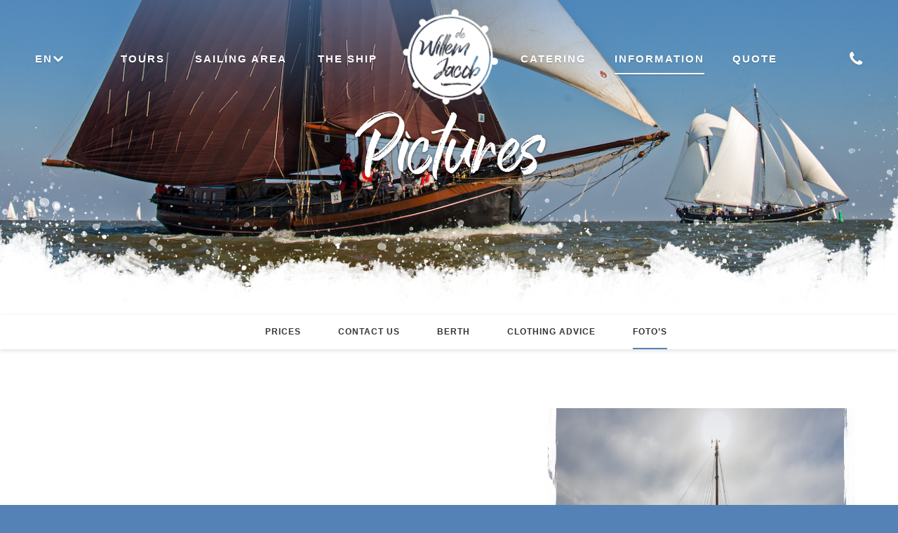

--- FILE ---
content_type: text/html; charset=UTF-8
request_url: https://willemjacob.nl/en/information/pictures/
body_size: 13755
content:


<!doctype html>

<html lang="en-GB">

    <head>

    	<meta charset="UTF-8" />
    	<meta http-equiv="Content-Type" content="text/html; charset=UTF-8" />
    	<meta http-equiv="X-UA-Compatible" content="IE=edge">
    	<meta name="viewport" content="width=device-width, initial-scale=1.0, user-scalable=yes, viewport-fit=cover"/>

        <script src="https://cdn.usefathom.com/script.js" data-site="XYACARKZ" defer></script>

        <link rel="apple-touch-icon" sizes="180x180" href="/app/themes/willem-jacob/assets/favicons/apple-touch-icon.png?v=1">
        <link rel="icon" type="image/png" sizes="32x32" href="/app/themes/willem-jacob/assets/favicons/favicon-32x32.png?v=1">
        <link rel="icon" type="image/png" sizes="16x16" href="/app/themes/willem-jacob/assets/favicons/favicon-16x16.png?v=1">
        <link rel="manifest" href="/app/themes/willem-jacob/assets/favicons/site.webmanifest?v=1">
        <link rel="mask-icon" href="/app/themes/willem-jacob/assets/favicons/safari-pinned-tab.svg?v=1" color="#5582B6">
        <link rel="shortcut icon" href="/app/themes/willem-jacob/assets/favicons/favicon.ico?v=1">
        <meta name="apple-mobile-web-app-title" content="Willem Jacob">
        <meta name="application-name" content="Willem Jacob">
        <meta name="msapplication-TileColor" content="#5582B6">
        <meta name="msapplication-config" content="/app/themes/willem-jacob/assets/favicons/browserconfig.xml?v=1">
        <meta name="theme-color" content="#5582B6">

        
        <title>Foto&#8217;s &#8211; Willem Jacob</title>
<meta name='robots' content='max-image-preview:large' />
	<style>img:is([sizes="auto" i], [sizes^="auto," i]) { contain-intrinsic-size: 3000px 1500px }</style>
	<link rel="canonical" href="https://willemjacob.nl/en/information/pictures/" />
<link rel="alternate" href="https://willemjacob.nl/informatie/fotos/" hreflang="nl" />
<link rel="alternate" href="https://willemjacob.nl/en/information/pictures/" hreflang="en" />
<link rel='stylesheet' id='wp-block-library-css' href='https://willemjacob.nl/wp/wp-includes/css/dist/block-library/style.min.css?ver=6.8.3' type='text/css' media='all' />
<style id='classic-theme-styles-inline-css' type='text/css'>
/*! This file is auto-generated */
.wp-block-button__link{color:#fff;background-color:#32373c;border-radius:9999px;box-shadow:none;text-decoration:none;padding:calc(.667em + 2px) calc(1.333em + 2px);font-size:1.125em}.wp-block-file__button{background:#32373c;color:#fff;text-decoration:none}
</style>
<style id='global-styles-inline-css' type='text/css'>
:root{--wp--preset--aspect-ratio--square: 1;--wp--preset--aspect-ratio--4-3: 4/3;--wp--preset--aspect-ratio--3-4: 3/4;--wp--preset--aspect-ratio--3-2: 3/2;--wp--preset--aspect-ratio--2-3: 2/3;--wp--preset--aspect-ratio--16-9: 16/9;--wp--preset--aspect-ratio--9-16: 9/16;--wp--preset--color--black: #000000;--wp--preset--color--cyan-bluish-gray: #abb8c3;--wp--preset--color--white: #ffffff;--wp--preset--color--pale-pink: #f78da7;--wp--preset--color--vivid-red: #cf2e2e;--wp--preset--color--luminous-vivid-orange: #ff6900;--wp--preset--color--luminous-vivid-amber: #fcb900;--wp--preset--color--light-green-cyan: #7bdcb5;--wp--preset--color--vivid-green-cyan: #00d084;--wp--preset--color--pale-cyan-blue: #8ed1fc;--wp--preset--color--vivid-cyan-blue: #0693e3;--wp--preset--color--vivid-purple: #9b51e0;--wp--preset--gradient--vivid-cyan-blue-to-vivid-purple: linear-gradient(135deg,rgba(6,147,227,1) 0%,rgb(155,81,224) 100%);--wp--preset--gradient--light-green-cyan-to-vivid-green-cyan: linear-gradient(135deg,rgb(122,220,180) 0%,rgb(0,208,130) 100%);--wp--preset--gradient--luminous-vivid-amber-to-luminous-vivid-orange: linear-gradient(135deg,rgba(252,185,0,1) 0%,rgba(255,105,0,1) 100%);--wp--preset--gradient--luminous-vivid-orange-to-vivid-red: linear-gradient(135deg,rgba(255,105,0,1) 0%,rgb(207,46,46) 100%);--wp--preset--gradient--very-light-gray-to-cyan-bluish-gray: linear-gradient(135deg,rgb(238,238,238) 0%,rgb(169,184,195) 100%);--wp--preset--gradient--cool-to-warm-spectrum: linear-gradient(135deg,rgb(74,234,220) 0%,rgb(151,120,209) 20%,rgb(207,42,186) 40%,rgb(238,44,130) 60%,rgb(251,105,98) 80%,rgb(254,248,76) 100%);--wp--preset--gradient--blush-light-purple: linear-gradient(135deg,rgb(255,206,236) 0%,rgb(152,150,240) 100%);--wp--preset--gradient--blush-bordeaux: linear-gradient(135deg,rgb(254,205,165) 0%,rgb(254,45,45) 50%,rgb(107,0,62) 100%);--wp--preset--gradient--luminous-dusk: linear-gradient(135deg,rgb(255,203,112) 0%,rgb(199,81,192) 50%,rgb(65,88,208) 100%);--wp--preset--gradient--pale-ocean: linear-gradient(135deg,rgb(255,245,203) 0%,rgb(182,227,212) 50%,rgb(51,167,181) 100%);--wp--preset--gradient--electric-grass: linear-gradient(135deg,rgb(202,248,128) 0%,rgb(113,206,126) 100%);--wp--preset--gradient--midnight: linear-gradient(135deg,rgb(2,3,129) 0%,rgb(40,116,252) 100%);--wp--preset--font-size--small: 13px;--wp--preset--font-size--medium: 20px;--wp--preset--font-size--large: 36px;--wp--preset--font-size--x-large: 42px;--wp--preset--spacing--20: 0.44rem;--wp--preset--spacing--30: 0.67rem;--wp--preset--spacing--40: 1rem;--wp--preset--spacing--50: 1.5rem;--wp--preset--spacing--60: 2.25rem;--wp--preset--spacing--70: 3.38rem;--wp--preset--spacing--80: 5.06rem;--wp--preset--shadow--natural: 6px 6px 9px rgba(0, 0, 0, 0.2);--wp--preset--shadow--deep: 12px 12px 50px rgba(0, 0, 0, 0.4);--wp--preset--shadow--sharp: 6px 6px 0px rgba(0, 0, 0, 0.2);--wp--preset--shadow--outlined: 6px 6px 0px -3px rgba(255, 255, 255, 1), 6px 6px rgba(0, 0, 0, 1);--wp--preset--shadow--crisp: 6px 6px 0px rgba(0, 0, 0, 1);}:where(.is-layout-flex){gap: 0.5em;}:where(.is-layout-grid){gap: 0.5em;}body .is-layout-flex{display: flex;}.is-layout-flex{flex-wrap: wrap;align-items: center;}.is-layout-flex > :is(*, div){margin: 0;}body .is-layout-grid{display: grid;}.is-layout-grid > :is(*, div){margin: 0;}:where(.wp-block-columns.is-layout-flex){gap: 2em;}:where(.wp-block-columns.is-layout-grid){gap: 2em;}:where(.wp-block-post-template.is-layout-flex){gap: 1.25em;}:where(.wp-block-post-template.is-layout-grid){gap: 1.25em;}.has-black-color{color: var(--wp--preset--color--black) !important;}.has-cyan-bluish-gray-color{color: var(--wp--preset--color--cyan-bluish-gray) !important;}.has-white-color{color: var(--wp--preset--color--white) !important;}.has-pale-pink-color{color: var(--wp--preset--color--pale-pink) !important;}.has-vivid-red-color{color: var(--wp--preset--color--vivid-red) !important;}.has-luminous-vivid-orange-color{color: var(--wp--preset--color--luminous-vivid-orange) !important;}.has-luminous-vivid-amber-color{color: var(--wp--preset--color--luminous-vivid-amber) !important;}.has-light-green-cyan-color{color: var(--wp--preset--color--light-green-cyan) !important;}.has-vivid-green-cyan-color{color: var(--wp--preset--color--vivid-green-cyan) !important;}.has-pale-cyan-blue-color{color: var(--wp--preset--color--pale-cyan-blue) !important;}.has-vivid-cyan-blue-color{color: var(--wp--preset--color--vivid-cyan-blue) !important;}.has-vivid-purple-color{color: var(--wp--preset--color--vivid-purple) !important;}.has-black-background-color{background-color: var(--wp--preset--color--black) !important;}.has-cyan-bluish-gray-background-color{background-color: var(--wp--preset--color--cyan-bluish-gray) !important;}.has-white-background-color{background-color: var(--wp--preset--color--white) !important;}.has-pale-pink-background-color{background-color: var(--wp--preset--color--pale-pink) !important;}.has-vivid-red-background-color{background-color: var(--wp--preset--color--vivid-red) !important;}.has-luminous-vivid-orange-background-color{background-color: var(--wp--preset--color--luminous-vivid-orange) !important;}.has-luminous-vivid-amber-background-color{background-color: var(--wp--preset--color--luminous-vivid-amber) !important;}.has-light-green-cyan-background-color{background-color: var(--wp--preset--color--light-green-cyan) !important;}.has-vivid-green-cyan-background-color{background-color: var(--wp--preset--color--vivid-green-cyan) !important;}.has-pale-cyan-blue-background-color{background-color: var(--wp--preset--color--pale-cyan-blue) !important;}.has-vivid-cyan-blue-background-color{background-color: var(--wp--preset--color--vivid-cyan-blue) !important;}.has-vivid-purple-background-color{background-color: var(--wp--preset--color--vivid-purple) !important;}.has-black-border-color{border-color: var(--wp--preset--color--black) !important;}.has-cyan-bluish-gray-border-color{border-color: var(--wp--preset--color--cyan-bluish-gray) !important;}.has-white-border-color{border-color: var(--wp--preset--color--white) !important;}.has-pale-pink-border-color{border-color: var(--wp--preset--color--pale-pink) !important;}.has-vivid-red-border-color{border-color: var(--wp--preset--color--vivid-red) !important;}.has-luminous-vivid-orange-border-color{border-color: var(--wp--preset--color--luminous-vivid-orange) !important;}.has-luminous-vivid-amber-border-color{border-color: var(--wp--preset--color--luminous-vivid-amber) !important;}.has-light-green-cyan-border-color{border-color: var(--wp--preset--color--light-green-cyan) !important;}.has-vivid-green-cyan-border-color{border-color: var(--wp--preset--color--vivid-green-cyan) !important;}.has-pale-cyan-blue-border-color{border-color: var(--wp--preset--color--pale-cyan-blue) !important;}.has-vivid-cyan-blue-border-color{border-color: var(--wp--preset--color--vivid-cyan-blue) !important;}.has-vivid-purple-border-color{border-color: var(--wp--preset--color--vivid-purple) !important;}.has-vivid-cyan-blue-to-vivid-purple-gradient-background{background: var(--wp--preset--gradient--vivid-cyan-blue-to-vivid-purple) !important;}.has-light-green-cyan-to-vivid-green-cyan-gradient-background{background: var(--wp--preset--gradient--light-green-cyan-to-vivid-green-cyan) !important;}.has-luminous-vivid-amber-to-luminous-vivid-orange-gradient-background{background: var(--wp--preset--gradient--luminous-vivid-amber-to-luminous-vivid-orange) !important;}.has-luminous-vivid-orange-to-vivid-red-gradient-background{background: var(--wp--preset--gradient--luminous-vivid-orange-to-vivid-red) !important;}.has-very-light-gray-to-cyan-bluish-gray-gradient-background{background: var(--wp--preset--gradient--very-light-gray-to-cyan-bluish-gray) !important;}.has-cool-to-warm-spectrum-gradient-background{background: var(--wp--preset--gradient--cool-to-warm-spectrum) !important;}.has-blush-light-purple-gradient-background{background: var(--wp--preset--gradient--blush-light-purple) !important;}.has-blush-bordeaux-gradient-background{background: var(--wp--preset--gradient--blush-bordeaux) !important;}.has-luminous-dusk-gradient-background{background: var(--wp--preset--gradient--luminous-dusk) !important;}.has-pale-ocean-gradient-background{background: var(--wp--preset--gradient--pale-ocean) !important;}.has-electric-grass-gradient-background{background: var(--wp--preset--gradient--electric-grass) !important;}.has-midnight-gradient-background{background: var(--wp--preset--gradient--midnight) !important;}.has-small-font-size{font-size: var(--wp--preset--font-size--small) !important;}.has-medium-font-size{font-size: var(--wp--preset--font-size--medium) !important;}.has-large-font-size{font-size: var(--wp--preset--font-size--large) !important;}.has-x-large-font-size{font-size: var(--wp--preset--font-size--x-large) !important;}
:where(.wp-block-post-template.is-layout-flex){gap: 1.25em;}:where(.wp-block-post-template.is-layout-grid){gap: 1.25em;}
:where(.wp-block-columns.is-layout-flex){gap: 2em;}:where(.wp-block-columns.is-layout-grid){gap: 2em;}
:root :where(.wp-block-pullquote){font-size: 1.5em;line-height: 1.6;}
</style>
<link rel='stylesheet' id='screen-css' href='https://willemjacob.nl/app/themes/willem-jacob/styles.min.css?ver=1.2.0' type='text/css' media='screen' />


    </head>

    <body>

<div class="icon-sprite">

    <svg xmlns="http://www.w3.org/2000/svg">
       <defs>

            <symbol id="twitter" viewBox="0 0 13 10">
                <path d="M12.3125,1.1875 C11.9635399,1.69791922 11.5416691,2.1328107 11.046875,2.4921875 C11.0520834,2.56510453 11.0546875,2.67447844 11.0546875,2.8203125 C11.0546875,3.49739922 10.9557302,4.17317371 10.7578125,4.84765625 C10.5598948,5.52213879 10.2591166,6.16926773 9.85546875,6.7890625 C9.4518209,7.40885727 8.97135695,7.95702887 8.4140625,8.43359375 C7.85676805,8.91015863 7.18489977,9.29036316 6.3984375,9.57421875 C5.61197523,9.85807434 4.77083781,10 3.875,10 C2.46353461,10 1.17188086,9.62239961 0,8.8671875 C0.182292578,8.88802094 0.385415547,8.8984375 0.609375,8.8984375 C1.78125586,8.8984375 2.82551625,8.53906609 3.7421875,7.8203125 C3.19530977,7.80989578 2.70573133,7.64192871 2.2734375,7.31640625 C1.84114367,6.99088379 1.54427164,6.57552336 1.3828125,6.0703125 C1.55468836,6.0963543 1.71354094,6.109375 1.859375,6.109375 C2.08333445,6.109375 2.30468641,6.08072945 2.5234375,6.0234375 C1.94010125,5.90364523 1.45703316,5.61328355 1.07421875,5.15234375 C0.691404336,4.69140395 0.5,4.15625305 0.5,3.546875 L0.5,3.515625 C0.854168437,3.71354266 1.23437297,3.82031242 1.640625,3.8359375 C1.29687328,3.60676969 1.02343852,3.30729352 0.8203125,2.9375 C0.617186484,2.56770648 0.515625,2.16666883 0.515625,1.734375 C0.515625,1.27603938 0.630207187,0.851564453 0.859375,0.4609375 C1.48958648,1.23698305 2.2565059,1.85807059 3.16015625,2.32421875 C4.0638066,2.79036691 5.03124484,3.04947891 6.0625,3.1015625 C6.02083313,2.90364484 6,2.71093844 6,2.5234375 C6,1.82551734 6.24609129,1.23047121 6.73828125,0.73828125 C7.23047121,0.246091289 7.82551734,0 8.5234375,0 C9.25260781,0 9.867185,0.265622344 10.3671875,0.796875 C10.9348987,0.687499453 11.4687475,0.484376484 11.96875,0.1875 C11.7760407,0.786461328 11.4062527,1.24999836 10.859375,1.578125 C11.3437524,1.52604141 11.8281226,1.39583438 12.3125,1.1875 Z"></path>
            </symbol>

            <symbol id="instagram" viewBox="0 0 12 12">
                <path d="M8,6 C8,5.44791391 7.80468945,4.97656445 7.4140625,4.5859375 C7.02343555,4.19531055 6.55208609,4 6,4 C5.44791391,4 4.97656445,4.19531055 4.5859375,4.5859375 C4.19531055,4.97656445 4,5.44791391 4,6 C4,6.55208609 4.19531055,7.02343555 4.5859375,7.4140625 C4.97656445,7.80468945 5.44791391,8 6,8 C6.55208609,8 7.02343555,7.80468945 7.4140625,7.4140625 C7.80468945,7.02343555 8,6.55208609 8,6 Z M9.078125,6 C9.078125,6.85417094 8.77864883,7.58072617 8.1796875,8.1796875 C7.58072617,8.77864883 6.85417094,9.078125 6,9.078125 C5.14582906,9.078125 4.41927383,8.77864883 3.8203125,8.1796875 C3.22135117,7.58072617 2.921875,6.85417094 2.921875,6 C2.921875,5.14582906 3.22135117,4.41927383 3.8203125,3.8203125 C4.41927383,3.22135117 5.14582906,2.921875 6,2.921875 C6.85417094,2.921875 7.58072617,3.22135117 8.1796875,3.8203125 C8.77864883,4.41927383 9.078125,5.14582906 9.078125,6 Z M9.921875,2.796875 C9.921875,2.99479266 9.8515632,3.1640618 9.7109375,3.3046875 C9.5703118,3.4453132 9.40104266,3.515625 9.203125,3.515625 C9.00520734,3.515625 8.8359382,3.4453132 8.6953125,3.3046875 C8.5546868,3.1640618 8.484375,2.99479266 8.484375,2.796875 C8.484375,2.59895734 8.5546868,2.4296882 8.6953125,2.2890625 C8.8359382,2.1484368 9.00520734,2.078125 9.203125,2.078125 C9.40104266,2.078125 9.5703118,2.1484368 9.7109375,2.2890625 C9.8515632,2.4296882 9.921875,2.59895734 9.921875,2.796875 Z M6,1.078125 C5.96354148,1.078125 5.76432473,1.07682293 5.40234375,1.07421875 C5.04036277,1.07161457 4.76562594,1.07161457 4.578125,1.07421875 C4.39062406,1.07682293 4.13932449,1.08463535 3.82421875,1.09765625 C3.50911301,1.11067715 3.24088652,1.13671855 3.01953125,1.17578125 C2.79817598,1.21484395 2.61197992,1.26302055 2.4609375,1.3203125 C2.20051953,1.42447969 1.97135516,1.57551984 1.7734375,1.7734375 C1.57551984,1.97135516 1.42447969,2.20051953 1.3203125,2.4609375 C1.26302055,2.61197992 1.21484395,2.79817598 1.17578125,3.01953125 C1.13671855,3.24088652 1.11067715,3.50911301 1.09765625,3.82421875 C1.08463535,4.13932449 1.07682293,4.39062406 1.07421875,4.578125 C1.07161457,4.76562594 1.07161457,5.04036277 1.07421875,5.40234375 C1.07682293,5.76432473 1.078125,5.96354148 1.078125,6 C1.078125,6.03645852 1.07682293,6.23567527 1.07421875,6.59765625 C1.07161457,6.95963723 1.07161457,7.23437406 1.07421875,7.421875 C1.07682293,7.60937594 1.08463535,7.86067551 1.09765625,8.17578125 C1.11067715,8.49088699 1.13671855,8.75911348 1.17578125,8.98046875 C1.21484395,9.20182402 1.26302055,9.38802008 1.3203125,9.5390625 C1.42447969,9.79948047 1.57551984,10.0286448 1.7734375,10.2265625 C1.97135516,10.4244802 2.20051953,10.5755203 2.4609375,10.6796875 C2.61197992,10.7369795 2.79817598,10.7851561 3.01953125,10.8242188 C3.24088652,10.8632814 3.50911301,10.8893229 3.82421875,10.9023438 C4.13932449,10.9153646 4.39062406,10.9231771 4.578125,10.9257812 C4.76562594,10.9283854 5.04036277,10.9283854 5.40234375,10.9257812 C5.76432473,10.9231771 5.96354148,10.921875 6,10.921875 C6.03645852,10.921875 6.23567527,10.9231771 6.59765625,10.9257812 C6.95963723,10.9283854 7.23437406,10.9283854 7.421875,10.9257812 C7.60937594,10.9231771 7.86067551,10.9153646 8.17578125,10.9023438 C8.49088699,10.8893229 8.75911348,10.8632814 8.98046875,10.8242188 C9.20182402,10.7851561 9.38802008,10.7369795 9.5390625,10.6796875 C9.79948047,10.5755203 10.0286448,10.4244802 10.2265625,10.2265625 C10.4244802,10.0286448 10.5755203,9.79948047 10.6796875,9.5390625 C10.7369795,9.38802008 10.7851561,9.20182402 10.8242188,8.98046875 C10.8632814,8.75911348 10.8893229,8.49088699 10.9023438,8.17578125 C10.9153646,7.86067551 10.9231771,7.60937594 10.9257812,7.421875 C10.9283854,7.23437406 10.9283854,6.95963723 10.9257812,6.59765625 C10.9231771,6.23567527 10.921875,6.03645852 10.921875,6 C10.921875,5.96354148 10.9231771,5.76432473 10.9257812,5.40234375 C10.9283854,5.04036277 10.9283854,4.76562594 10.9257812,4.578125 C10.9231771,4.39062406 10.9153646,4.13932449 10.9023438,3.82421875 C10.8893229,3.50911301 10.8632814,3.24088652 10.8242188,3.01953125 C10.7851561,2.79817598 10.7369795,2.61197992 10.6796875,2.4609375 C10.5755203,2.20051953 10.4244802,1.97135516 10.2265625,1.7734375 C10.0286448,1.57551984 9.79948047,1.42447969 9.5390625,1.3203125 C9.38802008,1.26302055 9.20182402,1.21484395 8.98046875,1.17578125 C8.75911348,1.13671855 8.49088699,1.11067715 8.17578125,1.09765625 C7.86067551,1.08463535 7.60937594,1.07682293 7.421875,1.07421875 C7.23437406,1.07161457 6.95963723,1.07161457 6.59765625,1.07421875 C6.23567527,1.07682293 6.03645852,1.078125 6,1.078125 Z M12,6 C12,7.1927143 11.9869793,8.01822688 11.9609375,8.4765625 C11.9088539,9.55990125 11.5859405,10.3984345 10.9921875,10.9921875 C10.3984345,11.5859405 9.55990125,11.9088539 8.4765625,11.9609375 C8.01822687,11.9869793 7.1927143,12 6,12 C4.8072857,12 3.98177313,11.9869793 3.5234375,11.9609375 C2.44009875,11.9088539 1.60156547,11.5859405 1.0078125,10.9921875 C0.414059531,10.3984345 0.0911460938,9.55990125 0.0390625,8.4765625 C0.0130207031,8.01822688 0,7.1927143 0,6 C0,4.8072857 0.0130207031,3.98177312 0.0390625,3.5234375 C0.0911460938,2.44009875 0.414059531,1.60156547 1.0078125,1.0078125 C1.60156547,0.414059531 2.44009875,0.0911460937 3.5234375,0.0390625 C3.98177313,0.0130207031 4.8072857,0 6,0 C7.1927143,0 8.01822687,0.0130207031 8.4765625,0.0390625 C9.55990125,0.0911460937 10.3984345,0.414059531 10.9921875,1.0078125 C11.5859405,1.60156547 11.9088539,2.44009875 11.9609375,3.5234375 C11.9869793,3.98177312 12,4.8072857 12,6 Z"></path>
            </symbol>

            <symbol id="facebook" viewBox="0 0 7 12">
                <path d="M6.23076923,0.0865384615 L6.23076923,1.99038462 L5.09855769,1.99038462 C4.68509409,1.99038462 4.40625072,2.07692221 4.26201923,2.25 C4.11778774,2.42307779 4.04567308,2.68269058 4.04567308,3.02884615 L4.04567308,4.39182692 L6.15865385,4.39182692 L5.87740385,6.52644231 L4.04567308,6.52644231 L4.04567308,12 L1.83894231,12 L1.83894231,6.52644231 L0,6.52644231 L0,4.39182692 L1.83894231,4.39182692 L1.83894231,2.81971154 C1.83894231,1.9254763 2.08893981,1.23197362 2.58894231,0.739182692 C3.08894481,0.246391767 3.75480353,0 4.58653846,0 C5.29327276,0 5.84134421,0.0288458654 6.23076923,0.0865384615 Z"></path>
            </symbol>

            <symbol id="youtube" viewBox="0 0 20 15">
                <path d="M13.9508929,7.74553571 C14.1741083,7.61904699 14.2857143,7.41815614 14.2857143,7.14285714 C14.2857143,6.86755815 14.1741083,6.6666673 13.9508929,6.54017857 L8.23660714,2.96875 C8.00595123,2.81993973 7.76413817,2.81249933 7.51116071,2.94642857 C7.26562377,3.08035781 7.14285714,3.28868906 7.14285714,3.57142857 L7.14285714,10.7142857 C7.14285714,10.9970252 7.26562377,11.2053565 7.51116071,11.3392857 C7.63020893,11.3988098 7.74553516,11.4285714 7.85714286,11.4285714 C8.00595312,11.4285714 8.13243996,11.3913694 8.23660714,11.3169643 L13.9508929,7.74553571 Z M19.9888393,5.46875 C19.9962798,5.87053772 20,6.42856786 20,7.14285714 C20,7.85714643 19.9962798,8.41517656 19.9888393,8.81696429 C19.9813988,9.21875201 19.9497771,9.72655943 19.8939732,10.3404018 C19.8381694,10.9542441 19.7544648,11.5029738 19.6428571,11.9866071 C19.5238089,12.5297646 19.2671151,12.9873493 18.8727679,13.359375 C18.4784206,13.7314007 18.0171157,13.9471723 17.4888393,14.0066964 C15.8370453,14.1927093 13.3407905,14.2857143 10,14.2857143 C6.65920949,14.2857143 4.16295469,14.1927093 2.51116071,14.0066964 C1.98288426,13.9471723 1.51971925,13.7314007 1.12165179,13.359375 C0.723584319,12.9873493 0.465030357,12.5297646 0.345982143,11.9866071 C0.241814955,11.5029738 0.161830636,10.9542441 0.106026786,10.3404018 C0.0502229353,9.72655943 0.0186012277,9.21875201 0.0111607143,8.81696429 C0.00372020089,8.41517656 0,7.85714643 0,7.14285714 C0,6.42856786 0.00372020089,5.87053772 0.0111607143,5.46875 C0.0186012277,5.06696228 0.0502229353,4.55915485 0.106026786,3.9453125 C0.161830636,3.33147015 0.245535156,2.78274051 0.357142857,2.29910714 C0.476191071,1.75594967 0.732884933,1.29836496 1.12723214,0.926339286 C1.52157935,0.554313616 1.98288426,0.338541964 2.51116071,0.279017857 C4.16295469,0.0930050223 6.65920949,0 10,0 C13.3407905,0 15.8370453,0.0930050223 17.4888393,0.279017857 C18.0171157,0.338541964 18.4802807,0.554313616 18.8783482,0.926339286 C19.2764157,1.29836496 19.5349696,1.75594967 19.6540179,2.29910714 C19.758185,2.78274051 19.8381694,3.33147015 19.8939732,3.9453125 C19.9497771,4.55915485 19.9813988,5.06696228 19.9888393,5.46875 Z"></path>
            </symbol>

            <symbol id="linkedin" viewBox="0 0 60 58">
                <path d="M13.6328125,18.6328125 L13.6328125,57.34375 L0.7421875,57.34375 L0.7421875,18.6328125 L13.6328125,18.6328125 Z M14.453125,6.6796875 C14.4791668,8.58073867 13.8216213,10.1692645 12.4804688,11.4453125 C11.1393162,12.7213605 9.37501094,13.359375 7.1875,13.359375 L7.109375,13.359375 C4.97394766,13.359375 3.25521484,12.7213605 1.953125,11.4453125 C0.651035156,10.1692645 0,8.58073867 0,6.6796875 C0,4.75259453 0.670566211,3.1575584 2.01171875,1.89453125 C3.35287129,0.631504102 5.10415586,0 7.265625,0 C9.42709414,0 11.1588477,0.631504102 12.4609375,1.89453125 C13.7630273,3.1575584 14.4270832,4.75259453 14.453125,6.6796875 Z M33.59375,24.1337476 C34.0898115,23.35191 34.5976194,22.6641046 35.1171875,22.0703125 C35.6640652,21.4453094 36.399735,20.7682328 37.3242188,20.0390625 C38.2487025,19.3098922 39.3815037,18.7434916 40.7226562,18.3398438 C42.0638088,17.9361959 43.5546793,17.734375 45.1953125,17.734375 C49.6484598,17.734375 53.2291531,19.2122248 55.9375,22.1679688 C58.6458469,25.1237127 60,29.4530965 60,35.15625 L60,57.34375 L47.1484375,57.34375 L47.1484375,36.640625 C47.1484375,33.9062363 46.621099,31.7643307 45.5664062,30.2148438 C44.5117135,28.6653568 42.8645945,27.890625 40.625,27.890625 C38.9843668,27.890625 37.6106826,28.3398393 36.5039062,29.2382812 C35.3971299,30.1367232 34.5703152,31.2499934 34.0234375,32.578125 C33.7369777,33.3593789 33.59375,34.4140559 33.59375,35.7421875 L33.59375,57.34375 L20.7421875,57.34375 C20.7942711,46.953073 20.8203125,38.5286781 20.8203125,32.0703125 C20.8203125,25.6119469 20.8072918,21.7578187 20.78125,20.5078125 L20.7421875,18.6328125 L33.59375,18.6328125 L33.59375,24.1337477 Z"></path>
            </sybmol>

            <symbol id="envelope" viewBox="0 0 18 15">
                <path d="M18,4.703125 L18,12.6785714 C18,13.1205379 17.8426355,13.4988824 17.5279018,13.8136161 C17.2131681,14.1283498 16.8348236,14.2857143 16.3928571,14.2857143 L1.60714286,14.2857143 C1.16517636,14.2857143 0.786831931,14.1283498 0.472098214,13.8136161 C0.157364498,13.4988824 0,13.1205379 0,12.6785714 L0,4.703125 C0.29464433,5.03125164 0.632810592,5.32254337 1.01450893,5.57700893 C3.43862819,7.22433859 5.10267405,8.37946097 6.00669643,9.04241071 C6.38839477,9.32366212 6.69810149,9.54296796 6.93582589,9.70033482 C7.1735503,9.85770168 7.48995338,10.0184144 7.88504464,10.1824777 C8.2801359,10.346541 8.64843579,10.4285714 8.98995536,10.4285714 L9.01004464,10.4285714 C9.35156421,10.4285714 9.7198641,10.346541 10.1149554,10.1824777 C10.5100466,10.0184144 10.8264497,9.85770168 11.0641741,9.70033482 C11.3018985,9.54296796 11.6116052,9.32366212 11.9933036,9.04241071 C13.1317021,8.21874588 14.7990962,7.0636235 16.9955357,5.57700893 C17.3772341,5.31584691 17.7120521,5.02455518 18,4.703125 Z"></path>
                <path d="M18,1.75 C18,2.2790205 17.8359391,2.7845958 17.5078125,3.26674107 C17.1796859,3.74888634 16.7712078,4.16071258 16.2823661,4.50223214 C13.7644963,6.25000874 12.1975477,7.3381675 11.5814732,7.76674107 C11.5145086,7.81361631 11.3722109,7.91573582 11.1545759,8.07310268 C10.9369409,8.23046954 10.7561391,8.35770041 10.6121652,8.45479911 C10.4681912,8.55189781 10.2940858,8.66071368 10.0898437,8.78125 C9.88560166,8.90178632 9.69308126,8.9921872 9.51227679,9.05245536 C9.33147231,9.11272352 9.16406327,9.14285714 9.01004464,9.14285714 L8.98995536,9.14285714 C8.83593673,9.14285714 8.66852769,9.11272352 8.48772321,9.05245536 C8.30691874,8.9921872 8.11439834,8.90178632 7.91015625,8.78125 C7.70591416,8.66071368 7.53180876,8.55189781 7.38783482,8.45479911 C7.24386089,8.35770041 7.06305912,8.23046954 6.84542411,8.07310268 C6.62778909,7.91573582 6.48549141,7.81361631 6.41852679,7.76674107 C5.80914874,7.3381675 4.93192537,6.7271245 3.78683036,5.93359375 C2.64173535,5.140063 1.95535828,4.66294723 1.72767857,4.50223214 C1.31249792,4.22098074 0.92076077,3.83426585 0.552455357,3.34207589 C0.184149944,2.84988593 0,2.39285925 0,1.97098214 C0,1.4486581 0.138949503,1.0133946 0.416852679,0.665178571 C0.694755854,0.316962545 1.09151528,0.142857143 1.60714286,0.142857143 L16.3928571,0.142857143 C16.8281272,0.142857143 17.2047975,0.300221641 17.5228795,0.614955357 C17.8409614,0.929689074 18,1.3080335 18,1.75 Z"></path>
            </symbol>

            <symbol id="arrow" viewBox="0 0 10 6" >
                <path d="M8.30530831,0.318521646 C8.6976929,-0.0702919862 9.33110543,-0.0675245064 9.72007479,0.324702985 C10.1090442,0.716930476 10.1062756,1.35008941 9.71389097,1.73890304 L5.70613007,5.7101907 C5.31495199,6.0978088 4.68390571,6.09642378 4.29443425,5.7070923 L0.292996044,1.7070923 C-0.0976766623,1.31656001 -0.0976636907,0.683395032 0.293025017,0.292878738 C0.683713724,-0.0976375559 1.3171323,-0.0976245895 1.70780501,0.2929077 L5.0049384,3.58885603 L8.30530831,0.318521646 Z" ></path>
            </symbol>

            <symbol id="phone" viewBox="0 0 13 13">
                <path d="M12.5699997,9.92744294 C12.5699997,10.0881398 12.5402415,10.2979352 12.4807241,10.5568357 C12.4212068,10.8157361 12.3587145,11.01958 12.2932454,11.1683733 C12.168259,11.46596 11.8052087,11.7813972 11.2040835,12.1146943 C10.6446205,12.4182328 10.0911175,12.5699997 9.54355801,12.5699997 C9.38286118,12.5699997 9.2251426,12.5595843 9.07039751,12.5387532 C8.91565242,12.5179222 8.74454263,12.4807244 8.557063,12.4271588 C8.36958338,12.3735932 8.22971972,12.3304438 8.13746784,12.2977092 C8.04521596,12.2649747 7.88005782,12.2039703 7.64198845,12.1146943 C7.40391908,12.0254183 7.25810378,11.9718535 7.20453818,11.9539983 C6.62126823,11.7456876 6.1004993,11.4986943 5.64221577,11.2130111 C4.88634553,10.7428241 4.10072841,10.1000464 3.28534083,9.28465887 C2.46995325,8.46927129 1.8271756,7.68365416 1.3569886,6.92778392 C1.07130536,6.46950039 0.824312101,5.94873147 0.616001405,5.36546152 C0.598146203,5.31189591 0.544581399,5.16608061 0.455305387,4.92801124 C0.366029374,4.68994188 0.305025014,4.52478373 0.272290476,4.43253185 C0.239555938,4.34027997 0.196406513,4.20041632 0.142840906,4.01293669 C0.0892752982,3.82545707 0.0520775177,3.65434728 0.0312464481,3.49960219 C0.0104153785,3.3448571 0,3.18713851 0,3.02644169 C0,2.47888215 0.151766945,1.92537917 0.455305387,1.36591616 C0.7886025,0.76479101 1.10403968,0.401740672 1.40162639,0.276754255 C1.55041974,0.211285179 1.75426358,0.148792908 2.01316401,0.089275566 C2.27206445,0.0297582244 2.48185993,1.42108547e-14 2.64255675,1.42108547e-14 C2.72588103,1.42108547e-14 2.7883733,0.00892746733 2.83003544,0.0267826698 C2.93716666,0.0624930748 3.09488525,0.28865558 3.30319594,0.705276972 C3.36866502,0.818359921 3.45793969,0.979054332 3.57102264,1.18736503 C3.68410559,1.39567572 3.78825938,1.58464045 3.88348712,1.75426487 C3.97871487,1.9238893 4.07096536,2.0830958 4.16024138,2.23188915 C4.17809658,2.25569609 4.23017347,2.33009165 4.31647362,2.45507807 C4.40277376,2.58006448 4.46675394,2.68570618 4.50841608,2.77200632 C4.55007822,2.85830647 4.57090898,2.94311741 4.57090898,3.02644169 C4.57090898,3.14547637 4.48609804,3.29426749 4.31647362,3.47281952 C4.14684919,3.65137154 3.9623482,3.81504178 3.76296511,3.96383513 C3.56358201,4.11262849 3.37908102,4.27034707 3.2094566,4.43699563 C3.03983217,4.60364419 2.95502124,4.74053202 2.95502124,4.84766323 C2.95502124,4.90122884 2.96990035,4.96818485 2.99965902,5.04853326 C3.02941769,5.12888167 3.05471218,5.18988603 3.07554325,5.23154817 C3.09637432,5.27321031 3.13803583,5.34463005 3.20052904,5.44580953 C3.26302225,5.54698901 3.29724421,5.60352963 3.30319594,5.6154331 C3.75552774,6.43082068 4.27332084,7.13013896 4.85659079,7.7134089 C5.43986074,8.29667885 6.13917901,8.81447196 6.95456659,9.26680375 C6.96647006,9.27275549 7.02301069,9.30697744 7.12419017,9.36947065 C7.22536965,9.43196386 7.29678939,9.47362538 7.33845153,9.49445645 C7.38011367,9.51528752 7.44111803,9.54058201 7.52146644,9.57034068 C7.60181485,9.60009935 7.66877085,9.61497846 7.72233646,9.61497846 C7.82946768,9.61497846 7.96635551,9.53016752 8.13300406,9.3605431 C8.29965262,9.19091867 8.45737121,9.00641768 8.60616456,8.80703459 C8.75495792,8.60765149 8.91862815,8.4231505 9.09718018,8.25352608 C9.2757322,8.08390165 9.42452332,7.99909071 9.54355801,7.99909071 C9.62688229,7.99909071 9.71169322,8.01992147 9.79799337,8.06158361 C9.88429352,8.10324575 9.98993521,8.16722593 10.1149216,8.25352608 C10.239908,8.33982622 10.3143036,8.39190312 10.3381105,8.40975832 C10.4869039,8.49903433 10.6461104,8.59128483 10.8157348,8.68651257 C10.9853592,8.78174032 11.174324,8.88589411 11.3826347,8.99897705 C11.5909454,9.11206 11.7516398,9.20133468 11.8647227,9.26680375 C12.2813441,9.47511445 12.5075066,9.63283304 12.543217,9.73996425 C12.5610722,9.78162639 12.5699997,9.84411866 12.5699997,9.92744294 Z"></path>
            </symbol>

       </defs>
    </svg>

</div>







<header class="header">

    <div class="header__container">

        <nav class="navigation">

            <ul class="navigation__list">

                <li class="navigation__list-item navigation__list-item--language navigation__side">

                    <a class="navigation__link navigation__link--static navigation__link--language navigation__link--current-language">

                        en

                        <svg class="navigation__icon navigation__icon--arrow icon">
                            <use xlink:href="#arrow"></use>
                        </svg>

                    </a>

                    <ul class="navigation__language-list">

                        
                            
                                <li class="navigation__language-list-item">

                                    <a class="navigation__language-list-link" href="https://willemjacob.nl/informatie/fotos/">

                                        nl

                                    </a>

                                </li>

                            
                        
                            
                        
                            
                                <li class="navigation__language-list-item">

                                    <a class="navigation__language-list-link" href="https://willemjacob.nl/de/">

                                        de

                                    </a>

                                </li>

                            
                        
                    </ul>

                </li>

                <div class="navigation__wrapper">

                    <div class="navigation__seperator">

                        
                            
                                
                            
                            
                            <li class="navigation__list-item">

                                <a class="navigation__link " href="https://willemjacob.nl/en/tours/">

                                    
                                        Tours

                                    
                                </a>

                            </li>

                            
                        
                            
                                
                            
                            
                            <li class="navigation__list-item">

                                <a class="navigation__link " href="https://willemjacob.nl/en/sailing-area/">

                                    
                                        Sailing area

                                    
                                </a>

                            </li>

                            
                        
                            
                                
                            
                            
                            <li class="navigation__list-item">

                                <a class="navigation__link " href="https://willemjacob.nl/en/the-ship/">

                                    
                                        The ship

                                    
                                </a>

                            </li>

                            
                        
                            
                                
                            
                            
                                </div>

                                <div class="navigation__center">

                            
                            <li class="navigation__list-item">

                                <a class="navigation__link navigation__link--static navigation__link--logo" href="https://willemjacob.nl/en/">

                                    
                                        <img class="navigation__logo" src="https://willemjacob.nl/app/themes/willem-jacob/assets/blocks/navigation/navigation__logo.png" alt="Willem Jacob"/>

                                    
                                </a>

                            </li>

                            
                                </div>

                                <div class="navigation__seperator">

                            
                        
                            
                                
                            
                            
                            <li class="navigation__list-item">

                                <a class="navigation__link " href="https://willemjacob.nl/en/catering/">

                                    
                                        Catering

                                    
                                </a>

                            </li>

                            
                        
                            
                                
                            
                            
                            <li class="navigation__list-item">

                                <a class="navigation__link navigation__link--active" href="https://willemjacob.nl/en/information/">

                                    
                                        Information

                                    
                                </a>

                            </li>

                            
                        
                            
                                
                            
                            
                            <li class="navigation__list-item">

                                <a class="navigation__link " href="https://willemjacob.nl/en/quote/">

                                    
                                        Quote

                                    
                                </a>

                            </li>

                            
                        
                    </div>

                </div>

                <li class="navigation__list-item navigation__side">

                    <a class="tooltip navigation__link navigation__link--static" href="tel:050 211 18 63">

                        <svg class="navigation__icon icon">
                            <use xlink:href="#phone"></use>
                        </svg>

                        <div class="tooltip__body">

                            050 211 18 63

                        </div>

                    </a>

                </li>

            </ul>

        </nav>

    </div>

</header>




                        

<div class="hero ">

    
    <div class="hero__content">

        <a class="hero__logo navigation__link navigation__link--static navigation__link--logo" href="https://willemjacob.nl/en/">

            <img class="navigation__logo" src="https://willemjacob.nl/app/themes/willem-jacob/assets/blocks/navigation/navigation__logo.png" alt="Willem Jacob"/>

        </a>

        
            <span class="hero__title">

                Pictures

            </span>

        
    </div>

    <style>

        .hero {
            background-image: url('https://willemjacob.nl/app/uploads/2018/06/IMGP5996-Drie-Steden-480x342.jpg');
            background-position: center bottom;
        }

        @media only screen and (min-width: 320px) {
            .hero {
                background-image: url('https://willemjacob.nl/app/uploads/2018/06/IMGP5996-Drie-Steden-768x548.jpg');
            }
        }

        @media only screen and (min-width: 320px) and (-webkit-min-device-pixel-ratio: 2) {
            .hero {
                background-image: url('https://willemjacob.nl/app/uploads/2018/06/IMGP5996-Drie-Steden.jpg');
            }
        }

        @media only screen and (min-width: 480px) {
            .hero {
                background-image: url('https://willemjacob.nl/app/uploads/2018/06/IMGP5996-Drie-Steden.jpg');
            }
        }

        @media only screen and (min-width: 480px) and (-webkit-min-device-pixel-ratio: 2) {
            .hero {
                background-image: url('https://willemjacob.nl/app/uploads/2018/06/IMGP5996-Drie-Steden.jpg');
            }
        }

        @media only screen and (min-width: 768px) {
            .hero {
                background-image: url('https://willemjacob.nl/app/uploads/2018/06/IMGP5996-Drie-Steden.jpg');
            }
        }

        @media only screen and (min-width: 1280px) {
            .hero {
                background-image: url('https://willemjacob.nl/app/uploads/2018/06/IMGP5996-Drie-Steden.jpg');
            }
        }

    </style>

</div>

<div class="content-wrapper ">

    <nav class="sub-navigation">

    <div class="row">

        <ul class="sub-navigation__list">

            
                
                    
                        
                    
                    <li class="sub-navigation__list-item">

                        <a class="sub-navigation__link " href="https://willemjacob.nl/en/information/prices/">

                            Prices

                        </a>

                    </li>

                
                    
                        
                    
                    <li class="sub-navigation__list-item">

                        <a class="sub-navigation__link " href="https://willemjacob.nl/en/information/contact-us/">

                            Contact us

                        </a>

                    </li>

                
                    
                        
                    
                    <li class="sub-navigation__list-item">

                        <a class="sub-navigation__link " href="https://willemjacob.nl/en/information/berth/">

                            Berth

                        </a>

                    </li>

                
                    
                        
                    
                    <li class="sub-navigation__list-item">

                        <a class="sub-navigation__link " href="https://willemjacob.nl/en/information/clothingadvice/">

                            Clothing advice

                        </a>

                    </li>

                
                    
                        
                    
                    <li class="sub-navigation__list-item">

                        <a class="sub-navigation__link sub-navigation__link--active" href="https://willemjacob.nl/en/information/pictures/">

                            Foto’s

                        </a>

                    </li>

                
            
        </ul>

    </div>

</nav>
    
    
    
        
    

<section class="callout callout--ltr">

    <div class="callout__row row row--padding-bottom">

        <article class="callout__content">

            <div>

                <h2 class="callout__title">

                    Pictures

                </h2>

                <p>You can use this files for your invitation or article. These are all free from right. You can also download them with  <a href="https://willemjacob.nl/app/uploads/2018/08/fotos-Willem-Jacob.zip">this ZIP file</a>.</p>


                
            </div>

        </article>

        <aside class="callout__aside">

            <figure class="callout__figure">

                <div class="callout__figure-border callout__figure-border--top"></div>
                <div class="callout__figure-border callout__figure-border--right"></div>
                <div class="callout__figure-border callout__figure-border--bottom"></div>
                <div class="callout__figure-border callout__figure-border--left"></div>


                <img
                    class="callout__image"
                    src="https://willemjacob.nl/app/uploads/2018/06/willem-jacob-droogvallen-01-e1529676690283-480x566.jpeg"
                    srcset="
                        https://willemjacob.nl/app/uploads/2018/06/willem-jacob-droogvallen-01-e1529676690283-768x906.jpeg 480w,
                        https://willemjacob.nl/app/uploads/2018/06/willem-jacob-droogvallen-01-e1529676690283-1280x1510.jpeg 768w,
                        https://willemjacob.nl/app/uploads/2018/06/willem-jacob-droogvallen-01-e1529676690283-1440x1699.jpeg 1280w,
                        https://willemjacob.nl/app/uploads/2018/06/willem-jacob-droogvallen-01-e1529676690283-2000x2360.jpeg 1440w"
                    sizes="(min-width: 768px) 50vw, 100vw"
                    alt="" />

            </figure>

        </aside>

    </div>

</section>

    

    
        <section class="row">

    <article class="gallery column column--whole column--margin-bottom">

        
            <h1>Fotos van de Willem Jacob</h1>

        
        
            <a class="gallery__link column--margin-bottom no-barba" href="https://willemjacob.nl/app/uploads/2018/07/2012-08-02-09.54.58.jpg">

                <img
                    class="gallery__image object-fit"
                    src="https://willemjacob.nl/app/uploads/2018/07/2012-08-02-09.54.58-320x213.jpg"
                    srcset="
                        https://willemjacob.nl/app/uploads/2018/07/2012-08-02-09.54.58-480x320.jpg 320w,
                        https://willemjacob.nl/app/uploads/2018/07/2012-08-02-09.54.58-768x512.jpg 480w,
                        https://willemjacob.nl/app/uploads/2018/07/2012-08-02-09.54.58-1280x853.jpg 768w,
                        https://willemjacob.nl/app/uploads/2018/07/2012-08-02-09.54.58-1440x960.jpg 1280w,
                        https://willemjacob.nl/app/uploads/2018/07/2012-08-02-09.54.58-2000x1333.jpg 1440w"
                    sizes="(min-width: 768px) 180px, 140px"
                    alt="" />

            </a>

        
            <a class="gallery__link column--margin-bottom no-barba" href="https://willemjacob.nl/app/uploads/2018/07/2012-08-02-10.52.49.jpg">

                <img
                    class="gallery__image object-fit"
                    src="https://willemjacob.nl/app/uploads/2018/07/2012-08-02-10.52.49-320x213.jpg"
                    srcset="
                        https://willemjacob.nl/app/uploads/2018/07/2012-08-02-10.52.49-480x320.jpg 320w,
                        https://willemjacob.nl/app/uploads/2018/07/2012-08-02-10.52.49-768x512.jpg 480w,
                        https://willemjacob.nl/app/uploads/2018/07/2012-08-02-10.52.49-1280x853.jpg 768w,
                        https://willemjacob.nl/app/uploads/2018/07/2012-08-02-10.52.49-1440x960.jpg 1280w,
                        https://willemjacob.nl/app/uploads/2018/07/2012-08-02-10.52.49-2000x1333.jpg 1440w"
                    sizes="(min-width: 768px) 180px, 140px"
                    alt="" />

            </a>

        
            <a class="gallery__link column--margin-bottom no-barba" href="https://willemjacob.nl/app/uploads/2018/07/2012-09-22-19.07.05.jpg">

                <img
                    class="gallery__image object-fit"
                    src="https://willemjacob.nl/app/uploads/2018/07/2012-09-22-19.07.05-320x240.jpg"
                    srcset="
                        https://willemjacob.nl/app/uploads/2018/07/2012-09-22-19.07.05-480x360.jpg 320w,
                        https://willemjacob.nl/app/uploads/2018/07/2012-09-22-19.07.05-768x576.jpg 480w,
                        https://willemjacob.nl/app/uploads/2018/07/2012-09-22-19.07.05-1280x960.jpg 768w,
                        https://willemjacob.nl/app/uploads/2018/07/2012-09-22-19.07.05-1440x1080.jpg 1280w,
                        https://willemjacob.nl/app/uploads/2018/07/2012-09-22-19.07.05-2000x1500.jpg 1440w"
                    sizes="(min-width: 768px) 180px, 140px"
                    alt="" />

            </a>

        
            <a class="gallery__link column--margin-bottom no-barba" href="https://willemjacob.nl/app/uploads/2018/07/2012-09-27-19.57.29.jpg">

                <img
                    class="gallery__image object-fit"
                    src="https://willemjacob.nl/app/uploads/2018/07/2012-09-27-19.57.29-320x427.jpg"
                    srcset="
                        https://willemjacob.nl/app/uploads/2018/07/2012-09-27-19.57.29-480x640.jpg 320w,
                        https://willemjacob.nl/app/uploads/2018/07/2012-09-27-19.57.29-768x1024.jpg 480w,
                        https://willemjacob.nl/app/uploads/2018/07/2012-09-27-19.57.29-1280x1707.jpg 768w,
                        https://willemjacob.nl/app/uploads/2018/07/2012-09-27-19.57.29-1440x1920.jpg 1280w,
                        https://willemjacob.nl/app/uploads/2018/07/2012-09-27-19.57.29-2000x2667.jpg 1440w"
                    sizes="(min-width: 768px) 180px, 140px"
                    alt="" />

            </a>

        
            <a class="gallery__link column--margin-bottom no-barba" href="https://willemjacob.nl/app/uploads/2018/07/Droogvaltocht1.jpg">

                <img
                    class="gallery__image object-fit"
                    src="https://willemjacob.nl/app/uploads/2018/07/Droogvaltocht1-320x240.jpg"
                    srcset="
                        https://willemjacob.nl/app/uploads/2018/07/Droogvaltocht1.jpg 320w,
                        https://willemjacob.nl/app/uploads/2018/07/Droogvaltocht1.jpg 480w,
                        https://willemjacob.nl/app/uploads/2018/07/Droogvaltocht1.jpg 768w,
                        https://willemjacob.nl/app/uploads/2018/07/Droogvaltocht1.jpg 1280w,
                        https://willemjacob.nl/app/uploads/2018/07/Droogvaltocht1.jpg 1440w"
                    sizes="(min-width: 768px) 180px, 140px"
                    alt="" />

            </a>

        
            <a class="gallery__link column--margin-bottom no-barba" href="https://willemjacob.nl/app/uploads/2018/07/IMG_0542-e1532612065186.jpg">

                <img
                    class="gallery__image object-fit"
                    src="https://willemjacob.nl/app/uploads/2018/07/IMG_0542-e1532612065186-320x427.jpg"
                    srcset="
                        https://willemjacob.nl/app/uploads/2018/07/IMG_0542-e1532612065186-480x640.jpg 320w,
                        https://willemjacob.nl/app/uploads/2018/07/IMG_0542-e1532612065186-768x1024.jpg 480w,
                        https://willemjacob.nl/app/uploads/2018/07/IMG_0542-e1532612065186-1280x1707.jpg 768w,
                        https://willemjacob.nl/app/uploads/2018/07/IMG_0542-e1532612065186-1440x1920.jpg 1280w,
                        https://willemjacob.nl/app/uploads/2018/07/IMG_0542-e1532612065186-2000x2667.jpg 1440w"
                    sizes="(min-width: 768px) 180px, 140px"
                    alt="" />

            </a>

        
            <a class="gallery__link column--margin-bottom no-barba" href="https://willemjacob.nl/app/uploads/2018/07/IMG_0545.jpg">

                <img
                    class="gallery__image object-fit"
                    src="https://willemjacob.nl/app/uploads/2018/07/IMG_0545-320x240.jpg"
                    srcset="
                        https://willemjacob.nl/app/uploads/2018/07/IMG_0545-480x360.jpg 320w,
                        https://willemjacob.nl/app/uploads/2018/07/IMG_0545-768x576.jpg 480w,
                        https://willemjacob.nl/app/uploads/2018/07/IMG_0545-1280x960.jpg 768w,
                        https://willemjacob.nl/app/uploads/2018/07/IMG_0545-1440x1080.jpg 1280w,
                        https://willemjacob.nl/app/uploads/2018/07/IMG_0545-2000x1500.jpg 1440w"
                    sizes="(min-width: 768px) 180px, 140px"
                    alt="" />

            </a>

        
            <a class="gallery__link column--margin-bottom no-barba" href="https://willemjacob.nl/app/uploads/2018/07/IMG_0551.jpg">

                <img
                    class="gallery__image object-fit"
                    src="https://willemjacob.nl/app/uploads/2018/07/IMG_0551-320x240.jpg"
                    srcset="
                        https://willemjacob.nl/app/uploads/2018/07/IMG_0551-480x360.jpg 320w,
                        https://willemjacob.nl/app/uploads/2018/07/IMG_0551-768x576.jpg 480w,
                        https://willemjacob.nl/app/uploads/2018/07/IMG_0551-1280x960.jpg 768w,
                        https://willemjacob.nl/app/uploads/2018/07/IMG_0551-1440x1080.jpg 1280w,
                        https://willemjacob.nl/app/uploads/2018/07/IMG_0551-2000x1500.jpg 1440w"
                    sizes="(min-width: 768px) 180px, 140px"
                    alt="" />

            </a>

        
            <a class="gallery__link column--margin-bottom no-barba" href="https://willemjacob.nl/app/uploads/2018/07/IMG_0561-e1532611956687.jpg">

                <img
                    class="gallery__image object-fit"
                    src="https://willemjacob.nl/app/uploads/2018/07/IMG_0561-e1532611956687-320x427.jpg"
                    srcset="
                        https://willemjacob.nl/app/uploads/2018/07/IMG_0561-e1532611956687-480x640.jpg 320w,
                        https://willemjacob.nl/app/uploads/2018/07/IMG_0561-e1532611956687-768x1024.jpg 480w,
                        https://willemjacob.nl/app/uploads/2018/07/IMG_0561-e1532611956687-1280x1707.jpg 768w,
                        https://willemjacob.nl/app/uploads/2018/07/IMG_0561-e1532611956687-1440x1920.jpg 1280w,
                        https://willemjacob.nl/app/uploads/2018/07/IMG_0561-e1532611956687-2000x2667.jpg 1440w"
                    sizes="(min-width: 768px) 180px, 140px"
                    alt="" />

            </a>

        
            <a class="gallery__link column--margin-bottom no-barba" href="https://willemjacob.nl/app/uploads/2018/07/Samen-zeilen-op-de-Waddenzee.jpg">

                <img
                    class="gallery__image object-fit"
                    src="https://willemjacob.nl/app/uploads/2018/07/Samen-zeilen-op-de-Waddenzee-320x240.jpg"
                    srcset="
                        https://willemjacob.nl/app/uploads/2018/07/Samen-zeilen-op-de-Waddenzee-480x360.jpg 320w,
                        https://willemjacob.nl/app/uploads/2018/07/Samen-zeilen-op-de-Waddenzee-768x576.jpg 480w,
                        https://willemjacob.nl/app/uploads/2018/07/Samen-zeilen-op-de-Waddenzee.jpg 768w,
                        https://willemjacob.nl/app/uploads/2018/07/Samen-zeilen-op-de-Waddenzee.jpg 1280w,
                        https://willemjacob.nl/app/uploads/2018/07/Samen-zeilen-op-de-Waddenzee.jpg 1440w"
                    sizes="(min-width: 768px) 180px, 140px"
                    alt="" />

            </a>

        
            <a class="gallery__link column--margin-bottom no-barba" href="https://willemjacob.nl/app/uploads/2018/07/SG200009.jpeg">

                <img
                    class="gallery__image object-fit"
                    src="https://willemjacob.nl/app/uploads/2018/07/SG200009-320x221.jpeg"
                    srcset="
                        https://willemjacob.nl/app/uploads/2018/07/SG200009-480x332.jpeg 320w,
                        https://willemjacob.nl/app/uploads/2018/07/SG200009-768x531.jpeg 480w,
                        https://willemjacob.nl/app/uploads/2018/07/SG200009-1280x885.jpeg 768w,
                        https://willemjacob.nl/app/uploads/2018/07/SG200009-1440x996.jpeg 1280w,
                        https://willemjacob.nl/app/uploads/2018/07/SG200009.jpeg 1440w"
                    sizes="(min-width: 768px) 180px, 140px"
                    alt="" />

            </a>

        
            <a class="gallery__link column--margin-bottom no-barba" href="https://willemjacob.nl/app/uploads/2018/07/SG200012.jpeg">

                <img
                    class="gallery__image object-fit"
                    src="https://willemjacob.nl/app/uploads/2018/07/SG200012-320x233.jpeg"
                    srcset="
                        https://willemjacob.nl/app/uploads/2018/07/SG200012-480x350.jpeg 320w,
                        https://willemjacob.nl/app/uploads/2018/07/SG200012-768x560.jpeg 480w,
                        https://willemjacob.nl/app/uploads/2018/07/SG200012-1280x933.jpeg 768w,
                        https://willemjacob.nl/app/uploads/2018/07/SG200012-1440x1050.jpeg 1280w,
                        https://willemjacob.nl/app/uploads/2018/07/SG200012.jpeg 1440w"
                    sizes="(min-width: 768px) 180px, 140px"
                    alt="" />

            </a>

        
            <a class="gallery__link column--margin-bottom no-barba" href="https://willemjacob.nl/app/uploads/2018/07/SG200291.jpeg">

                <img
                    class="gallery__image object-fit"
                    src="https://willemjacob.nl/app/uploads/2018/07/SG200291-320x246.jpeg"
                    srcset="
                        https://willemjacob.nl/app/uploads/2018/07/SG200291-480x369.jpeg 320w,
                        https://willemjacob.nl/app/uploads/2018/07/SG200291-768x591.jpeg 480w,
                        https://willemjacob.nl/app/uploads/2018/07/SG200291-1280x985.jpeg 768w,
                        https://willemjacob.nl/app/uploads/2018/07/SG200291.jpeg 1280w,
                        https://willemjacob.nl/app/uploads/2018/07/SG200291.jpeg 1440w"
                    sizes="(min-width: 768px) 180px, 140px"
                    alt="" />

            </a>

        
            <a class="gallery__link column--margin-bottom no-barba" href="https://willemjacob.nl/app/uploads/2018/07/SG209979.jpeg">

                <img
                    class="gallery__image object-fit"
                    src="https://willemjacob.nl/app/uploads/2018/07/SG209979-320x257.jpeg"
                    srcset="
                        https://willemjacob.nl/app/uploads/2018/07/SG209979-480x386.jpeg 320w,
                        https://willemjacob.nl/app/uploads/2018/07/SG209979-768x617.jpeg 480w,
                        https://willemjacob.nl/app/uploads/2018/07/SG209979-1280x1029.jpeg 768w,
                        https://willemjacob.nl/app/uploads/2018/07/SG209979.jpeg 1280w,
                        https://willemjacob.nl/app/uploads/2018/07/SG209979.jpeg 1440w"
                    sizes="(min-width: 768px) 180px, 140px"
                    alt="" />

            </a>

        
            <a class="gallery__link column--margin-bottom no-barba" href="https://willemjacob.nl/app/uploads/2018/07/Uitleg-van-de-maat.jpg">

                <img
                    class="gallery__image object-fit"
                    src="https://willemjacob.nl/app/uploads/2018/07/Uitleg-van-de-maat-320x213.jpg"
                    srcset="
                        https://willemjacob.nl/app/uploads/2018/07/Uitleg-van-de-maat-480x320.jpg 320w,
                        https://willemjacob.nl/app/uploads/2018/07/Uitleg-van-de-maat-768x512.jpg 480w,
                        https://willemjacob.nl/app/uploads/2018/07/Uitleg-van-de-maat.jpg 768w,
                        https://willemjacob.nl/app/uploads/2018/07/Uitleg-van-de-maat.jpg 1280w,
                        https://willemjacob.nl/app/uploads/2018/07/Uitleg-van-de-maat.jpg 1440w"
                    sizes="(min-width: 768px) 180px, 140px"
                    alt="" />

            </a>

        
            <a class="gallery__link column--margin-bottom no-barba" href="https://willemjacob.nl/app/uploads/2018/07/Zeilen-op-een-oor.jpg">

                <img
                    class="gallery__image object-fit"
                    src="https://willemjacob.nl/app/uploads/2018/07/Zeilen-op-een-oor-320x427.jpg"
                    srcset="
                        https://willemjacob.nl/app/uploads/2018/07/Zeilen-op-een-oor-480x640.jpg 320w,
                        https://willemjacob.nl/app/uploads/2018/07/Zeilen-op-een-oor-768x1024.jpg 480w,
                        https://willemjacob.nl/app/uploads/2018/07/Zeilen-op-een-oor.jpg 768w,
                        https://willemjacob.nl/app/uploads/2018/07/Zeilen-op-een-oor.jpg 1280w,
                        https://willemjacob.nl/app/uploads/2018/07/Zeilen-op-een-oor.jpg 1440w"
                    sizes="(min-width: 768px) 180px, 140px"
                    alt="" />

            </a>

        
    </article>

</section>

    


    <footer class="footer">

    <div class="row row--padding-top">

        <div class="column column--one-quarter column--margin-bottom">

            <img class="footer__logo" src="https://willemjacob.nl/app/themes/willem-jacob/assets/blocks/navigation/navigation__logo.png" alt="Willem Jacob"/>

            <p>
                <b>&copy; 2013 - 2026 Willem Jacob</b><br>
                Realisation: <a class="footer__link" href="https://www.studio1902.nl" target="_blank">studio1902.nl</a>
            </p>

            <nav>

                <ul class="footer__list">

                    <li class="footer__list-item"><a class="footer__link" href="https://willemjacob.nl/en/terms-and-conditions/">Terms and conditions</a></li>
                    <li class="footer__list-item"><a class="footer__link" href="https://willemjacob.nl/app/uploads/2018/07/privacy-statement-nl.pdf" target="_blank">Privacy statement</a></li>
                    <li class="footer__list-item"><a class="footer__link" href="https://willemjacob.nl/app/uploads/2018/07/cookie-statement-nl.pdf" target="_blank">Cookie statement</a></li>

                </ul>

            </nav>

        </div>

        <div class="column column--one-quarter column--margin-bottom">

            <h3 class="footer__title">The Willem Jacob</h3>

            <nav>

                <ul class="footer__list">

                    
                        <li class="footer__list-item">

                            <a class="footer__link" href="https://willemjacob.nl/en/">Home</a>

                        </li>

                    
                        <li class="footer__list-item">

                            <a class="footer__link" href="https://willemjacob.nl/en/tours/">Tours</a>

                        </li>

                    
                        <li class="footer__list-item">

                            <a class="footer__link" href="https://willemjacob.nl/en/sailing-area/">Sailing area</a>

                        </li>

                    
                        <li class="footer__list-item">

                            <a class="footer__link" href="https://willemjacob.nl/en/the-ship/">The ship</a>

                        </li>

                    
                        <li class="footer__list-item">

                            <a class="footer__link" href="https://willemjacob.nl/en/catering/">Catering</a>

                        </li>

                    
                        <li class="footer__list-item">

                            <a class="footer__link" href="https://willemjacob.nl/en/information/">Information</a>

                        </li>

                    
                        <li class="footer__list-item">

                            <a class="footer__link" href="https://willemjacob.nl/en/guestbook/">Guestbook</a>

                        </li>

                    
                </ul>

            </nav>

        </div>

        <div class="column column--one-quarter column--margin-bottom">

            <h3 class="footer__title">Information</h3>

            <nav>

                <ul class="footer__list">

                    
                        <li class="footer__list-item">

                            <a class="footer__link" href="https://willemjacob.nl/en/news/">News</a>

                        </li>

                    
                        <li class="footer__list-item">

                            <a class="footer__link" href="https://willemjacob.nl/en/information/prices/">Prices</a>

                        </li>

                    
                        <li class="footer__list-item">

                            <a class="footer__link" href="https://willemjacob.nl/en/information/contact-us/">Contact Us</a>

                        </li>

                    
                        <li class="footer__list-item">

                            <a class="footer__link" href="https://willemjacob.nl/en/information/berth/">Berth</a>

                        </li>

                    
                        <li class="footer__list-item">

                            <a class="footer__link" href="https://willemjacob.nl/en/information/clothingadvice/">Clothing advice</a>

                        </li>

                    
                        <li class="footer__list-item">

                            <a class="footer__link" href="https://willemjacob.nl/en/information/pictures/">Foto’s</a>

                        </li>

                    
                </ul>

            </nav>

        </div>

        <div class="column column--one-quarter column--margin-bottom">

            <h3 class="footer__title">Social</h3>

            <nav>

                <ul class="footer__list">

                    
                        <li class="footer__list-item">

                            <a class="footer__link" href="http://eepurl.com/rOTZf">Newsletter</a>

                        </li>

                    
                        <li class="footer__list-item">

                            <a class="footer__link" href="https://www.facebook.com/klipperwillemjacob">Facebook</a>

                        </li>

                    
                        <li class="footer__list-item">

                            <a class="footer__link" href="https://www.instagram.com/klipperwillemjacob/">Instagram</a>

                        </li>

                    
                        <li class="footer__list-item">

                            <a class="footer__link" href="https://twitter.com/eilandhopwj">Twitter</a>

                        </li>

                    
                </ul>

            </nav>

        </div>

    </div>

</footer>

</div>

<a class="navigation-toggle">

    <span class="navigation-toggle__label navigation-toggle__label--open">Menu</span>
    <span class="navigation-toggle__label navigation-toggle__label--close">Close</span>

</a>

        <script type="speculationrules">
{"prefetch":[{"source":"document","where":{"and":[{"href_matches":"\/*"},{"not":{"href_matches":["\/wp\/wp-*.php","\/wp\/wp-admin\/*","\/app\/uploads\/*","\/app\/*","\/app\/plugins\/*","\/app\/themes\/willem-jacob\/*","\/*\\?(.+)"]}},{"not":{"selector_matches":"a[rel~=\"nofollow\"]"}},{"not":{"selector_matches":".no-prefetch, .no-prefetch a"}}]},"eagerness":"conservative"}]}
</script>
<script type="text/javascript" src="https://willemjacob.nl/app/themes/willem-jacob/scripts.min.js?ver=1.2.0" id="scripts-js"></script>


    </body>

</html>


--- FILE ---
content_type: text/css
request_url: https://willemjacob.nl/app/themes/willem-jacob/styles.min.css?ver=1.2.0
body_size: 8688
content:
html,body,div,span,object,iframe,h1,h2,h3,h4,h5,h6,p,blockquote,pre,a,abbr,address,cite,code,del,dfn,em,img,ins,q,small,strong,sub,sup,dl,dt,dd,ol,ul,li,fieldset,form,label,legend,table,caption,tbody,tfoot,thead,tr,th,td{border:0;margin:0;padding:0}article,aside,figure,figure img,figcaption,hgroup,footer,header,nav,section,video,object{display:block}a img{border:0}figure{position:relative}figure img{width:amount}figure{margin:0;padding:0}@font-face{font-family:'Moonstruck';src:url("assets/fonts/moonstruck.woff2") format("woff2"),url("assets/fonts/moonstruck.woff") format("woff");font-weight:normal;font-style:normal}/*!
 * baguetteBox.js
 * @author  feimosi
 * @version %%INJECT_VERSION%%
 * @url https://github.com/feimosi/baguetteBox.js
 */#baguetteBox-overlay{display:none;opacity:0;position:fixed;overflow:hidden;top:0;left:0;width:100%;height:100%;z-index:1000000;transition:opacity .5s ease;background-color:#292929;-webkit-transform-style:preserve-3d;transform-style:preserve-3d;-webkit-transform:translateZ(330px);transform:translateZ(330px)}#baguetteBox-overlay.visible{opacity:1}#baguetteBox-overlay .full-image{display:inline-block;position:relative;width:100%;height:96%;margin-top:2%;text-align:center}#baguetteBox-overlay .full-image figure{display:inline;margin:0;height:100%}#baguetteBox-overlay .full-image img{display:inline-block;width:auto;height:auto;max-height:90%;max-width:90%;vertical-align:middle;box-shadow:0 0 40px rgba(0,0,0,0.2)}#baguetteBox-overlay .full-image figcaption{display:block;position:absolute;bottom:0;width:100%;text-align:center;line-height:1.8;white-space:normal;color:#ccc;background-color:#000;background-color:rgba(0,0,0,0.6);font-family:sans-serif}#baguetteBox-overlay .full-image:before{content:"";display:inline-block;height:50%;width:1px;margin-right:-1px}#baguetteBox-slider{position:absolute;left:0;top:0;height:100%;width:100%;white-space:nowrap;transition:left .4s ease, -webkit-transform .4s ease;transition:left .4s ease, transform .4s ease;transition:left .4s ease, transform .4s ease, -webkit-transform .4s ease}#baguetteBox-slider.bounce-from-right{-webkit-animation:bounceFromRight .4s ease-out;animation:bounceFromRight .4s ease-out}#baguetteBox-slider.bounce-from-left{-webkit-animation:bounceFromLeft .4s ease-out;animation:bounceFromLeft .4s ease-out}@-webkit-keyframes bounceFromRight{0%{margin-left:0}50%{margin-left:-30px}100%{margin-left:0}}@keyframes bounceFromRight{0%{margin-left:0}50%{margin-left:-30px}100%{margin-left:0}}@-webkit-keyframes bounceFromLeft{0%{margin-left:0}50%{margin-left:30px}100%{margin-left:0}}@keyframes bounceFromLeft{0%{margin-left:0}50%{margin-left:30px}100%{margin-left:0}}.baguetteBox-button#next-button,.baguetteBox-button#previous-button{top:50%;top:calc(50% - 30px);width:44px;height:60px}.baguetteBox-button{position:absolute;cursor:pointer;outline:none;padding:0;margin:0;border:0;border-radius:15%;background:transparent;color:#e07912;font:1.6em sans-serif;transition:-webkit-transform .4s ease;transition:transform .4s ease;transition:transform .4s ease, -webkit-transform .4s ease}.baguetteBox-button *{stroke:#e07912}.baguetteBox-button:focus,.baguetteBox-button:hover{-webkit-transform:scale(1.2);transform:scale(1.2)}.baguetteBox-button#next-button{right:2%}.baguetteBox-button#previous-button{left:2%}.baguetteBox-button#close-button{top:20px;right:2%;right:calc(2% + 6px);width:30px;height:30px}.baguetteBox-button svg{position:absolute;left:0;top:0}.baguetteBox-spinner{width:40px;height:40px;display:inline-block;position:absolute;top:50%;left:50%;margin-top:-20px;margin-left:-20px}.baguetteBox-double-bounce1,.baguetteBox-double-bounce2{width:100%;height:100%;border-radius:50%;background-color:#fff;opacity:.6;position:absolute;top:0;left:0;-webkit-animation:bounce 2s infinite ease-in-out;animation:bounce 2s infinite ease-in-out}.baguetteBox-double-bounce2{-webkit-animation-delay:-1s;animation-delay:-1s}@-webkit-keyframes bounce{0%,100%{-webkit-transform:scale(0);transform:scale(0)}50%{-webkit-transform:scale(1);transform:scale(1)}}@keyframes bounce{0%,100%{-webkit-transform:scale(0);transform:scale(0)}50%{-webkit-transform:scale(1);transform:scale(1)}}*{box-sizing:border-box}body,html{width:100%;height:100%;margin:0;padding:0}html{box-sizing:border-box;height:100%;color:#333;font-smoothing:antialiased;font-family:-apple-system,BlinkMacSystemFont,"Segoe UI",Roboto,Helvetica,Arial,sans-serif,"Apple Color Emoji","Segoe UI Emoji","Segoe UI Symbol";font-weight:normal;-webkit-font-smoothing:antialiased;-moz-osx-font-smoothing:grayscale;text-rendering:optimizeLegibility}html{font-size:1rem}@media screen and (min-width: 20rem){html{font-size:calc(1rem + .2 * ((100vw - 20rem) / 60))}}@media screen and (min-width: 80rem){html{font-size:1.2rem}}body{font-family:-apple-system,BlinkMacSystemFont,"Segoe UI",Roboto,Helvetica,Arial,sans-serif,"Apple Color Emoji","Segoe UI Emoji","Segoe UI Symbol";line-height:1.5rem;background-color:#5582b6}.table-wrapper{width:100%;overflow:scroll;-webkit-overflow-scrolling:touch}table{width:100%;display:block;margin-bottom:1.5rem;border-spacing:3px;border-collapse:separate}table td{padding:5px 1.5rem;vertical-align:top;font-size:.8rem}table td:last-child{padding-right:0px}table td:first-child{background:#f7f7f7;color:#333;font-weight:bold;text-transform:uppercase;letter-spacing:2px;font-size:.8rem}@media only screen and (min-width: 1024px){table td:first-child{word-wrap:break-word}}table th{background:#f7f7f7;color:#333;font-weight:bold;text-transform:uppercase;letter-spacing:2px;font-size:.8rem}@media only screen and (min-width: 1024px){table th{word-wrap:break-word}}::-moz-selection{background:#5582b6;color:#fff}::selection{background:#5582b6;color:#fff}::-moz-selection{background:#5582b6;color:#fff}a{color:#e07912;text-decoration:none;transition:color .4s ease-in-out}a:hover{color:#b1600e}p,address{margin-bottom:1.5rem;font-family:-apple-system,BlinkMacSystemFont,"Segoe UI",Roboto,Helvetica,Arial,sans-serif,"Apple Color Emoji","Segoe UI Emoji","Segoe UI Symbol";line-height:1.5rem;font-style:normal}h1,h2,h3{margin-bottom:.375rem;font-family:Moonstruck;font-weight:normal;color:#5582b6}h3,h4,h5{margin-bottom:.375rem;font-weight:bold;font-family:-apple-system,BlinkMacSystemFont,"Segoe UI",Roboto,Helvetica,Arial,sans-serif,"Apple Color Emoji","Segoe UI Emoji","Segoe UI Symbol"}h1{position:relative;margin-top:calc((1.5rem - 5rem) + 1.5rem);font-size:5rem;line-height:1}h1:first-child{margin-top:0px}h2{margin-top:calc((1.5rem - 4rem) + 1.5rem*2);font-size:4rem;line-height:1}h2:first-child{margin-top:0px}h3{margin-top:calc((1.5rem - 1.5rem) + 1.5rem*2);font-size:1.5rem;line-height:1.3}h3:first-child{margin-top:0px}h4{margin-top:calc((1.5rem - 1.5rem) + 1.5rem*2);font-size:1.5rem;line-height:1.5rem;line-height:1.3}h4:first-child{margin-top:0px}h5{margin-top:calc((1.5rem - 1rem) + 1.5rem*2);font-size:1rem;line-height:1rem;line-height:1.3}h5:first-child{margin-top:0px}ul,ol{margin-bottom:1.5rem;padding-left:1rem}li{line-height:1.5rem}small{font-size:.8rem}img.size-large{position:relative;z-index:2;height:auto}@media only screen and (max-width: 575px){img.size-large{width:100vw;left:-1.5rem}}@media only screen and (min-width: 576px) and (max-width: 767px){img.size-large{width:100vw;left:-2rem}}@media only screen and (min-width: 768px){img.size-large{width:120%;left:-10%}}img.aligncenter{display:block;margin:0 auto}@media only screen and (max-width: 575px){img.alignleft,img.alignright{position:relative;left:-1.5rem;width:calc(100% + 1.5rem * 2);height:auto;margin-bottom:1.5rem}}@media only screen and (min-width: 576px) and (max-width: 767px){img.alignleft,img.alignright{position:relative;left:-2rem;width:calc(100% + 2rem * 2);height:auto;margin-bottom:1.5rem}}@media only screen and (min-width: 768px){img.alignleft{display:block;float:left;margin:0px 1.5rem 1.5rem 0px}}@media only screen and (min-width: 768px){img.alignright{display:block;float:right;margin:0px 0px 1.5rem 1.5rem}}.icon-sprite{display:none}.icon{display:inline-block;width:1rem;height:1rem;vertical-align:middle}.icon *{transition:fill .4s ease-in-out;fill:#333}.object-fit{-o-object-fit:cover;object-fit:cover;width:100%;height:100%}.object-fit--center{-o-object-position:center center;object-position:center center}.object-fit--top{-o-object-position:center top;object-position:center top}@supports not ((-o-object-fit: cover) or (object-fit: cover)){@media only screen and (min-width: 768px){.object-fit{font-family:'object-fit: cover;'}}}.align--center{text-align:center}@media only screen and (min-width: 768px){.align--right{text-align:right}}.button,.form__submit{display:inline-block;position:relative;z-index:2;margin-bottom:1.5rem;padding:15px 18px 13px 18px;border-radius:3px;box-shadow:0 4px 6px rgba(50,50,93,0.21),0 1px 3px rgba(0,0,0,0.08);background-color:#e07912;text-decoration:none;font-family:-apple-system,BlinkMacSystemFont,"Segoe UI",Roboto,Helvetica,Arial,sans-serif,"Apple Color Emoji","Segoe UI Emoji","Segoe UI Symbol";font-weight:bold;font-size:.8rem;text-transform:uppercase;letter-spacing:2px;line-height:1;color:#fff;-webkit-appearance:none;transition:all .2s ease-in-out;cursor:pointer;-webkit-user-select:none;-moz-user-select:none;-ms-user-select:none;user-select:none}.button:hover,.form__submit:hover{box-shadow:0 7px 14px rgba(50,50,93,0.21),0 3px 6px rgba(0,0,0,0.08);-webkit-transform:translateY(-2px);transform:translateY(-2px);color:#fff}.button:active,.form__submit:active{box-shadow:0 4px 6px rgba(50,50,93,0.21),0 1px 3px rgba(0,0,0,0.08);-webkit-transform:translateY(2px);transform:translateY(2px)}.stop-scroll{height:100%;overflow:hidden}.form{float:left;clear:both}.form--hidden{display:none}.form__fieldset{position:relative;display:block;float:left;width:100%;margin-bottom:.75rem}.form__fieldset--half{width:calc(50% - (1.5rem / 4))}.form__fieldset--half:nth-of-type(odd){margin-right:.75rem}@media only screen and (min-width: 768px){.form__fieldset--small{width:60%}}.form__label{position:absolute;visibility:hidden;left:22px;top:25px;margin-bottom:.75rem;opacity:0;font-family:-apple-system,BlinkMacSystemFont,"Segoe UI",Roboto,Helvetica,Arial,sans-serif,"Apple Color Emoji","Segoe UI Emoji","Segoe UI Symbol";font-weight:bold;text-transform:uppercase;letter-spacing:2px;font-size:.6rem;color:#5582b6;-webkit-transform:translateY(-50%);transform:translateY(-50%);transition:all .2s ease-in-out}.form__label--active{visibility:visible;opacity:1;-webkit-transform:translateY(-22px);transform:translateY(-22px)}.form__input{width:100%}.form__textarea{width:100%;height:150px;resize:none}.form__input,.form__textarea{box-sizing:border-box;float:left;clear:both;padding:18px 20px;border:none;border:1px solid #333;border-radius:3px;background:transparent;font-size:.8rem;color:#333;transition:all .2s ease-in-out;-webkit-appearance:none;-moz-appearance:none;appearance:none;outline:none;-webkit-touch-callout:none}.form__input--active,.form__textarea--active{padding:27px 20px 9px 20px}.form__input:active,.form__input:focus,.form__textarea:active,.form__textarea:focus{border-color:#5582b6;box-shadow:0px 2px 4px rgba(51,51,51,0.2)}.form__input::-webkit-input-placeholder,.form__textarea::-webkit-input-placeholder{color:rgba(51,51,51,0.5)}.form__input::-moz-placeholder,.form__textarea::-moz-placeholder{color:rgba(51,51,51,0.5)}.form__input:-ms-input-placeholder,.form__textarea:-ms-input-placeholder{color:rgba(51,51,51,0.5)}.form__input:-moz-placeholder,.form__textarea:-moz-placeholder{color:rgba(51,51,51,0.5)}.form__fieldset--has-error .form__input,.form__fieldset--has-error .form__textarea{border-color:#eb4e46}.form__fieldset--has-success .form__input,.form__fieldset--has-success .form__textarea{border-color:#71a540}.form__submit{margin-bottom:1.5rem;border:none;-webkit-appearance:none;-moz-appearance:none;appearance:none}.form__fax,.form__hidden{display:none}.form__required{color:#eb4e46}.row{max-width:1440px;margin:0 auto;padding:0px env(safe-area-inset-right) 0px env(safe-area-inset-left);overflow:hidden}.row::after{clear:both;content:"";display:block}@media only screen and (max-width: 575px){.row--padding-top{padding-top:1.5rem}}@media only screen and (min-width: 576px) and (max-width: 767px){.row--padding-top{padding-top:2rem}}@media only screen and (min-width: 768px) and (max-width: 1023px){.row--padding-top{padding-top:2.5rem}}@media only screen and (min-width: 1024px) and (max-width: 1199px){.row--padding-top{padding-top:3rem}}@media only screen and (min-width: 1200px){.row--padding-top{padding-top:3.5rem}}@media only screen and (max-width: 575px){.row--padding-bottom{padding-bottom:1.5rem}}@media only screen and (min-width: 576px) and (max-width: 767px){.row--padding-bottom{padding-bottom:2rem}}@media only screen and (min-width: 768px) and (max-width: 1023px){.row--padding-bottom{padding-bottom:2.5rem}}@media only screen and (min-width: 1024px) and (max-width: 1199px){.row--padding-bottom{padding-bottom:3rem}}@media only screen and (min-width: 1200px){.row--padding-bottom{padding-bottom:3.5rem}}@media only screen and (min-width: 768px){.row--flex{display:flex;align-items:center}}.column{width:calc(100% - 3rem);float:left;margin-left:1.5rem}@media only screen and (min-width: 576px) and (max-width: 767px){.column--whole{width:calc(100% - 4rem);float:left;margin-left:2rem}}@media only screen and (min-width: 768px) and (max-width: 1023px){.column--whole{width:calc(100% - 4rem);float:left;margin-left:2rem}}@media only screen and (min-width: 1024px) and (max-width: 1199px){.column--whole{width:calc(100% - 5rem);float:left;margin-left:2.5rem}}@media only screen and (min-width: 1200px){.column--whole{width:calc(100% - 5rem);float:left;margin-left:2.5rem}}@media only screen and (min-width: 576px) and (max-width: 767px){.column--whole-push{width:calc(100% - 4rem);float:left;margin-left:2rem}}@media only screen and (min-width: 768px) and (max-width: 1023px){.column--whole-push{width:calc(83.3333333333% - 3.6666666667rem);float:left;margin-left:2rem;margin-left:calc(8.3333333333% - 2.1666666667rem + 4rem)}}@media only screen and (min-width: 1024px) and (max-width: 1199px){.column--whole-push{width:calc(66.6666666667% - 4.1666666667rem);float:left;margin-left:2.5rem;margin-left:calc(16.6666666667% - 2.9166666667rem + 5rem)}}@media only screen and (min-width: 1200px){.column--whole-push{width:calc(66.6666666667% - 4.1666666667rem);float:left;margin-left:2.5rem;margin-left:calc(16.6666666667% - 2.9166666667rem + 5rem)}}@media only screen and (min-width: 576px) and (max-width: 767px){.column--half{width:calc(100% - 4rem);float:left;margin-left:2rem}}@media only screen and (min-width: 768px) and (max-width: 1023px){.column--half{width:calc(50% - 3rem);float:left;margin-left:2rem}}@media only screen and (min-width: 1024px) and (max-width: 1199px){.column--half{width:calc(50% - 3.75rem);float:left;margin-left:2.5rem}}@media only screen and (min-width: 1200px){.column--half{width:calc(50% - 3.75rem);float:left;margin-left:2.5rem}}@media only screen and (min-width: 576px) and (max-width: 767px){.column--one-third{width:calc(100% - 4rem);float:left;margin-left:2rem}}@media only screen and (min-width: 768px) and (max-width: 1023px){.column--one-third{width:calc(50% - 3rem);float:left;margin-left:2rem}}@media only screen and (min-width: 1024px) and (max-width: 1199px){.column--one-third{width:calc(33.3333333333% - 3.3333333333rem);float:left;margin-left:2.5rem}}@media only screen and (min-width: 1200px){.column--one-third{width:calc(33.3333333333% - 3.3333333333rem);float:left;margin-left:2.5rem}}@media only screen and (min-width: 576px) and (max-width: 767px){.column--two-third{width:calc(100% - 4rem);float:left;margin-left:2rem}}@media only screen and (min-width: 768px) and (max-width: 1023px){.column--two-third{width:calc(66.6666666667% - 3.3333333333rem);float:left;margin-left:2rem}}@media only screen and (min-width: 1024px) and (max-width: 1199px){.column--two-third{width:calc(66.6666666667% - 4.1666666667rem);float:left;margin-left:2.5rem}}@media only screen and (min-width: 1200px){.column--two-third{width:calc(66.6666666667% - 4.1666666667rem);float:left;margin-left:2.5rem}}@media only screen and (min-width: 576px) and (max-width: 767px){.column--semi{width:calc(100% - 4rem);float:left;margin-left:2rem}}@media only screen and (min-width: 768px) and (max-width: 1023px){.column--semi{width:calc(50% - 3rem);float:left;margin-left:2rem}}@media only screen and (min-width: 1024px) and (max-width: 1199px){.column--semi{width:calc(41.6666666667% - 3.5416666667rem);float:left;margin-left:2.5rem}}@media only screen and (min-width: 1200px){.column--semi{width:calc(41.6666666667% - 3.5416666667rem);float:left;margin-left:2.5rem}}@media only screen and (min-width: 576px) and (max-width: 767px){.column--one-quarter{width:calc(100% - 4rem);float:left;margin-left:2rem}}@media only screen and (min-width: 768px) and (max-width: 1023px){.column--one-quarter{width:calc(50% - 3rem);float:left;margin-left:2rem}}@media only screen and (min-width: 1024px) and (max-width: 1199px){.column--one-quarter{width:calc(25% - 3.125rem);float:left;margin-left:2.5rem}}@media only screen and (min-width: 1200px){.column--one-quarter{width:calc(25% - 3.125rem);float:left;margin-left:2.5rem}}@media only screen and (min-width: 576px) and (max-width: 767px){.column--one-quarter-push{width:calc(100% - 4rem);float:left;margin-left:2rem}}@media only screen and (min-width: 768px) and (max-width: 1023px){.column--one-quarter-push{width:calc(50% - 3rem);float:left;margin-left:2rem}}@media only screen and (min-width: 1024px) and (max-width: 1199px){.column--one-quarter-push{width:calc(33.3333333333% - 3.3333333333rem);float:left;margin-left:2.5rem;margin-left:calc(8.3333333333% - 2.7083333333rem + 5rem)}.column--one-quarter-push:nth-of-type(even){margin-left:calc(16.6666666667% - 2.9166666667rem + 5rem)}}@media only screen and (min-width: 1200px){.column--one-quarter-push{width:calc(33.3333333333% - 3.3333333333rem);float:left;margin-left:2.5rem;margin-left:calc(8.3333333333% - 2.7083333333rem + 5rem)}.column--one-quarter-push:nth-of-type(even){margin-left:calc(16.6666666667% - 2.9166666667rem + 5rem)}}@media only screen and (min-width: 576px) and (max-width: 767px){.column--three-quarter{width:calc(100% - 4rem);float:left;margin-left:2rem}}@media only screen and (min-width: 768px) and (max-width: 1023px){.column--three-quarter{width:calc(75% - 3.5rem);float:left;margin-left:2rem}}@media only screen and (min-width: 1024px) and (max-width: 1199px){.column--three-quarter{width:calc(75% - 4.375rem);float:left;margin-left:2.5rem}}@media only screen and (min-width: 1200px){.column--three-quarter{width:calc(75% - 4.375rem);float:left;margin-left:2.5rem}}@media only screen and (min-width: 576px) and (max-width: 767px){.column--one-fifth{width:calc(100% - 4rem);float:left;margin-left:2rem}}@media only screen and (min-width: 768px) and (max-width: 1023px){.column--one-fifth{width:calc(50% - 3rem);float:left;margin-left:2rem}}@media only screen and (min-width: 1024px) and (max-width: 1199px){.column--one-fifth{width:calc(16.6666666667% - 2.9166666667rem);float:left;margin-left:2.5rem}}@media only screen and (min-width: 1200px){.column--one-fifth{width:calc(16.6666666667% - 2.9166666667rem);float:left;margin-left:2.5rem}}@media only screen and (min-width: 1024px){.column--one-fifth:nth-of-type(4n+1){margin-left:calc(16.6666666667% - 2.9166666667rem + 5rem)}}@media only screen and (max-width: 575px){.column--margin-top{margin-top:1.5rem}}@media only screen and (min-width: 576px) and (max-width: 767px){.column--margin-top{margin-top:2rem}}@media only screen and (min-width: 768px) and (max-width: 1023px){.column--margin-top{margin-top:2.5rem}}@media only screen and (min-width: 1024px) and (max-width: 1199px){.column--margin-top{margin-top:3rem}}@media only screen and (min-width: 1200px){.column--margin-top{margin-top:3.5rem}}@media only screen and (max-width: 575px){.column--margin-bottom,.callout__content,.callout__aside{margin-bottom:1.5rem}}@media only screen and (min-width: 576px) and (max-width: 767px){.column--margin-bottom,.callout__content,.callout__aside{margin-bottom:2rem}}@media only screen and (min-width: 768px) and (max-width: 1023px){.column--margin-bottom,.callout__content,.callout__aside{margin-bottom:2.5rem}}@media only screen and (min-width: 1024px) and (max-width: 1199px){.column--margin-bottom,.callout__content,.callout__aside{margin-bottom:3rem}}@media only screen and (min-width: 1200px){.column--margin-bottom,.callout__content,.callout__aside{margin-bottom:3.5rem}}@media only screen and (max-width: 575px){.column--margin-top-small{margin-top:.75rem}}@media only screen and (min-width: 576px) and (max-width: 767px){.column--margin-top-small{margin-top:1rem}}@media only screen and (min-width: 768px) and (max-width: 1023px){.column--margin-top-small{margin-top:1.25rem}}@media only screen and (min-width: 1024px) and (max-width: 1199px){.column--margin-top-small{margin-top:1.5rem}}@media only screen and (min-width: 1200px){.column--margin-top-small{margin-top:1.75rem}}@media only screen and (max-width: 575px){.column--margin-bottom-small{margin-bottom:.75rem}}@media only screen and (min-width: 576px) and (max-width: 767px){.column--margin-bottom-small{margin-bottom:1rem}}@media only screen and (min-width: 768px) and (max-width: 1023px){.column--margin-bottom-small{margin-bottom:1.25rem}}@media only screen and (min-width: 1024px) and (max-width: 1199px){.column--margin-bottom-small{margin-bottom:1.5rem}}@media only screen and (min-width: 1200px){.column--margin-bottom-small{margin-bottom:1.75rem}}@media only screen and (min-width: 768px){.column--{display:flex;flex-direction:row;align-items:stretch}}.embed-container{position:relative;padding-bottom:56.25%;overflow:hidden;max-width:100%;height:auto}.embed-container iframe,.embed-container object,.embed-container embed{position:absolute;top:0;left:0;width:100%;height:100%}.notification{position:fixed;z-index:9;box-sizing:border-box;padding:10px 1.5rem;border-radius:3px;box-shadow:0px 6px 12px rgba(0,0,0,0.15);color:#fff;font-weight:bold;letter-spacing:1px;font-weight:bold;font-size:.8rem;text-transform:uppercase;text-align:center;-webkit-animation:.4s notificationSlideUp ease forwards;animation:.4s notificationSlideUp ease forwards;-webkit-animation-delay:3s;animation-delay:3s}@media only screen and (max-width: 575px){.notification{top:.375rem}}@media only screen and (min-width: 576px) and (max-width: 767px){.notification{top:.5rem}}@media only screen and (min-width: 768px) and (max-width: 1023px){.notification{top:.625rem}}@media only screen and (min-width: 1024px) and (max-width: 1199px){.notification{top:.75rem}}@media only screen and (min-width: 1200px){.notification{top:.875rem}}@media only screen and (max-width: 575px){.notification{right:.375rem}}@media only screen and (min-width: 576px) and (max-width: 767px){.notification{right:.5rem}}@media only screen and (min-width: 768px) and (max-width: 1023px){.notification{right:.625rem}}@media only screen and (min-width: 1024px) and (max-width: 1199px){.notification{right:.75rem}}@media only screen and (min-width: 1200px){.notification{right:.875rem}}@media only screen and (max-width: 575px){.notification{left:.375rem}}@media only screen and (min-width: 576px) and (max-width: 767px){.notification{left:.5rem}}@media only screen and (min-width: 768px) and (max-width: 1023px){.notification{left:.625rem}}@media only screen and (min-width: 1024px) and (max-width: 1199px){.notification{left:.75rem}}@media only screen and (min-width: 1200px){.notification{left:.875rem}}.notification--success{background-color:#71a540}.notification--error{background-color:#eb4e46}.notification--notice{background-color:#e0b70e}@-webkit-keyframes notificationSlideUp{100%{-webkit-transform:translateY(-200%);transform:translateY(-200%)}}@keyframes notificationSlideUp{100%{-webkit-transform:translateY(-200%);transform:translateY(-200%)}}.tooltip{position:relative}@media only screen and (max-width: 1023px){.tooltip__body{display:none}}@media only screen and (min-width: 1024px){.tooltip__body{visibility:hidden;opacity:0;position:absolute;right:-10px;top:.30rem;padding:10px 15px;border-radius:3px;border:1px solid rgba(255,255,255,0.2);box-shadow:0px 0px 6px rgba(0,0,0,0.1);background-color:rgba(85,130,182,0.95);color:#fff;-webkit-transform:scaleX(0);transform:scaleX(0);-webkit-transform-origin:center right;transform-origin:center right;transition:all .2s ease-in-out}@supports ((-webkit-backdrop-filter: blur(14px)) or (backdrop-filter: blur(14px))){.tooltip__body{background-color:rgba(85,130,182,0.3);-webkit-backdrop-filter:blur(14px);backdrop-filter:blur(14px)}}.tooltip:hover .tooltip__body{visibility:visible;opacity:1;-webkit-transform:scaleX(1);transform:scaleX(1)}}.navigation{width:100%;display:block;line-height:1}@media only screen and (max-width: 1023px){.navigation{position:fixed;top:0;right:0;bottom:0;left:0;opacity:0;visibility:hidden;display:flex;flex-direction:column;justify-content:center;border-radius:100%;background-color:#e07912;transition:opacity .4s ease-in-out,visibility .4s ease-in-out,border-radius .4s ease-in-out,-webkit-filter .4s ease-in-out,-webkit-transform .4s ease-in-out;transition:opacity .4s ease-in-out,visibility .4s ease-in-out,filter .4s ease-in-out,transform .4s ease-in-out,border-radius .4s ease-in-out;transition:opacity .4s ease-in-out,visibility .4s ease-in-out,filter .4s ease-in-out,transform .4s ease-in-out,border-radius .4s ease-in-out,-webkit-filter .4s ease-in-out,-webkit-transform .4s ease-in-out;-webkit-transform:scale(0);transform:scale(0);-webkit-transform-origin:bottom left;transform-origin:bottom left;-webkit-filter:blur(40px);filter:blur(40px);overflow:scroll;-webkit-overflow-scrolling:touch}}@media only screen and (max-width: 1023px) and (max-height: 450px){.navigation{display:block;padding-top:2rem;padding-bottom:2rem}}@media only screen and (max-width: 1023px){.navigation--active{opacity:1;visibility:visible;border-radius:0px;-webkit-filter:blur(0px);filter:blur(0px);-webkit-transform:scale(1);transform:scale(1)}}.navigation__list{margin:0;padding:0;list-style:none;line-height:1}@media only screen and (max-width: 1023px){.navigation__list{text-align:center}}@media only screen and (min-width: 1024px){.navigation__list{display:flex;align-items:stretch}}@media only screen and (min-width: 1024px){.navigation__wrapper{float:left;width:86%;display:flex;align-items:center}}@media only screen and (min-width: 1200px){.navigation__wrapper{width:80%}}@media only screen and (min-width: 1024px){.navigation__seperator{display:flex;justify-content:space-between;float:left;width:calc(50% - 85px)}}@media only screen and (min-width: 1024px){.navigation__center{float:left;width:140px;margin:0px 30px}}.navigation__list-item{margin:0px 2px;display:inline-block;line-height:1;white-space:nowrap}@media only screen and (max-width: 1023px){.navigation__list-item{opacity:0;-webkit-transform:translateY(2rem);transform:translateY(2rem)}}@media only screen and (min-width: 1024px){.navigation__list-item{display:inline-block}}@media only screen and (max-width: 1023px){.navigation--active .navigation__list-item{display:block;-webkit-animation:.4s navigationItemSlideIn ease forwards;animation:.4s navigationItemSlideIn ease forwards}}@media only screen and (max-width: 1023px){.navigation__list-item:nth-child(1){-webkit-animation-delay:0.25s;animation-delay:0.25s}}@media only screen and (max-width: 1023px){.navigation__list-item:nth-child(2){-webkit-animation-delay:0.35s;animation-delay:0.35s}}@media only screen and (max-width: 1023px){.navigation__list-item:nth-child(3){-webkit-animation-delay:0.45s;animation-delay:0.45s}}@media only screen and (max-width: 1023px){.navigation__list-item:nth-child(4){-webkit-animation-delay:0.55s;animation-delay:0.55s}}@media only screen and (max-width: 1023px){.navigation__list-item:nth-child(5){-webkit-animation-delay:0.65s;animation-delay:0.65s}}@media only screen and (max-width: 1023px){.navigation__list-item:nth-child(6){-webkit-animation-delay:0.75s;animation-delay:0.75s}}@media only screen and (max-width: 1023px){.navigation__list-item:nth-child(7){-webkit-animation-delay:0.85s;animation-delay:0.85s}}@media only screen and (max-width: 1023px){.navigation__list-item:nth-child(8){-webkit-animation-delay:0.95s;animation-delay:0.95s}}@media only screen and (max-width: 1023px){.navigation__list-item:nth-child(9){-webkit-animation-delay:1.05s;animation-delay:1.05s}}.navigation__list-item--language{position:relative}@media only screen and (min-width: 1024px){.navigation__side{float:left;width:7%;display:flex;align-items:center}.navigation__side:last-child{justify-content:flex-end;text-align:right}}@media only screen and (min-width: 1200px){.navigation__side{width:10%}}.navigation__link{display:inline-block;position:relative;padding:15px 0px;color:#fff;font-weight:bold;font-size:.8rem;text-transform:uppercase;letter-spacing:2px;text-shadow:0px 1px 2px rgba(0,0,0,0.2)}.navigation__link:not(.navigation__link--static):after{display:block;position:absolute;width:0%;height:2px;bottom:0px;width:100%;background-color:rgba(255,255,255,0.3);transition:background-color .2s ease-in-out,box-shadow .2s ease-in-out,-webkit-transform .2s ease-in-out;transition:transform .2s ease-in-out,background-color .2s ease-in-out,box-shadow .2s ease-in-out;transition:transform .2s ease-in-out,background-color .2s ease-in-out,box-shadow .2s ease-in-out,-webkit-transform .2s ease-in-out;-webkit-transform:scaleX(0) scaleY(0);transform:scaleX(0) scaleY(0);-webkit-transform-origin:center bottom;transform-origin:center bottom;content:''}.navigation__link:hover{color:#fff}.navigation__link:not(.navigation__link--static):hover:after{-webkit-transform:scaleX(1) scaleY(1);transform:scaleX(1) scaleY(1)}.navigation__link:not(.navigation__link--static):active:after{-webkit-transform:scaleX(1) scaleY(1);transform:scaleX(1) scaleY(1);background-color:#fff;box-shadow:0px 1px 2px rgba(0,0,0,0.2)}.navigation__link--active:not(.navigation__link--static):after{-webkit-transform:scaleX(1) scaleY(1);transform:scaleX(1) scaleY(1);background-color:#fff;box-shadow:0px 1px 2px rgba(0,0,0,0.2)}.navigation__link--language{cursor:pointer}@media only screen and (max-width: 1023px){.navigation__link--current-language{display:none}}.navigation__link--logo{width:140px;height:140px;padding:0px;-webkit-animation:logoWiggle 7.2s ease-in-out;animation:logoWiggle 7.2s ease-in-out;-webkit-animation-iteration-count:infinite;animation-iteration-count:infinite;-webkit-transform-origin:center center;transform-origin:center center;transition:all .2s ease-in-out}@media only screen and (max-width: 1023px){.navigation__link--logo{margin-top:1.5rem;margin-bottom:1.5rem}}.header--colored .navigation__link--logo{width:65px;height:65px;-webkit-animation:none;animation:none}@media only screen and (min-width: 1024px){.header--colored .navigation__link--logo{margin-left:37px}}.header--colored .navigation__link--logo:hover{-webkit-transform:scale(1.25) rotate(360deg);transform:scale(1.25) rotate(360deg)}.navigation__logo{width:100%;height:auto}.navigation__icon{-webkit-filter:drop-shadow(0px 1px 2px rgba(0,0,0,0.1));filter:drop-shadow(0px 1px 2px rgba(0,0,0,0.1))}.navigation__icon *{fill:#fff}.navigation__icon--arrow{margin-top:-.1rem;margin-left:-.4rem;height:.4rem;overflow:visible}.navigation__language-list{margin:0;padding:0;list-style:none}@media only screen and (max-width: 1023px){.navigation__language-list{-webkit-transform:translateY(-0.5rem);transform:translateY(-0.5rem)}}@media only screen and (min-width: 1024px){.navigation__language-list{position:absolute;opacity:0;top:4.5rem;left:0;-webkit-transform:scaleY(0);transform:scaleY(0);-webkit-transform-origin:top left;transform-origin:top left;transition:opacity .2s ease-in-out,background-color .2s ease-in-out,top .2s ease-in-out,-webkit-transform .2s ease-in-out;transition:transform .2s ease-in-out,opacity .2s ease-in-out,background-color .2s ease-in-out,top .2s ease-in-out;transition:transform .2s ease-in-out,opacity .2s ease-in-out,background-color .2s ease-in-out,top .2s ease-in-out,-webkit-transform .2s ease-in-out}.navigation__list-item--language:hover .navigation__language-list{opacity:1;-webkit-transform:scaleY(1);transform:scaleY(1)}.header--colored .navigation__language-list{left:-15px;top:2.2rem;padding:10px 15px;border-radius:3px;background-color:#5582b6}}.navigation__language-list-item{margin:0;padding:0}@media only screen and (max-width: 1023px){.navigation__language-list-item{display:inline-block;margin:auto .6rem}}.navigation__language-list-link{color:#fff;font-weight:bold;font-size:.8rem;text-transform:uppercase;letter-spacing:2px;text-shadow:0px 1px 2px rgba(0,0,0,0.2)}.navigation__language-list-link:hover{color:#fff}@-webkit-keyframes logoWiggle{12.5%{-webkit-transform:rotate(-6deg);transform:rotate(-6deg)}37.5%{-webkit-transform:rotate(6deg);transform:rotate(6deg)}62.5%{-webkit-transform:rotate(-4deg);transform:rotate(-4deg)}87.5%{-webkit-transform:rotate(4deg);transform:rotate(4deg)}100%{-webkit-transform:rotate(0deg);transform:rotate(0deg)}}@keyframes logoWiggle{12.5%{-webkit-transform:rotate(-6deg);transform:rotate(-6deg)}37.5%{-webkit-transform:rotate(6deg);transform:rotate(6deg)}62.5%{-webkit-transform:rotate(-4deg);transform:rotate(-4deg)}87.5%{-webkit-transform:rotate(4deg);transform:rotate(4deg)}100%{-webkit-transform:rotate(0deg);transform:rotate(0deg)}}@-webkit-keyframes navigationItemSlideIn{0%{opacity:0;-webkit-transform:translateY(2rem);transform:translateY(2rem)}100%{opacity:1;-webkit-transform:translateY(0rem);transform:translateY(0rem)}}@keyframes navigationItemSlideIn{0%{opacity:0;-webkit-transform:translateY(2rem);transform:translateY(2rem)}100%{opacity:1;-webkit-transform:translateY(0rem);transform:translateY(0rem)}}.sub-navigation{position:relative;z-index:3;width:100%;background-color:#fff;box-shadow:0 2px 6px 0 rgba(51,51,51,0.15);line-height:1}@media only screen and (max-width: 575px){.sub-navigation{top:-.75rem}}@media only screen and (min-width: 576px) and (max-width: 767px){.sub-navigation{top:-1rem}}@media only screen and (min-width: 768px) and (max-width: 1023px){.sub-navigation{top:-1.25rem}}@media only screen and (min-width: 1024px) and (max-width: 1199px){.sub-navigation{top:-1.5rem}}@media only screen and (min-width: 1200px){.sub-navigation{top:-1.75rem}}.sub-navigation:before,.sub-navigation:after{content:'';display:block;position:absolute;z-index:2;height:100%;top:0}@media only screen and (max-width: 575px){.sub-navigation:before,.sub-navigation:after{width:1.5rem}}@media only screen and (min-width: 576px) and (max-width: 767px){.sub-navigation:before,.sub-navigation:after{width:2rem}}@media only screen and (min-width: 768px) and (max-width: 1023px){.sub-navigation:before,.sub-navigation:after{width:2rem}}@media only screen and (min-width: 1024px) and (max-width: 1199px){.sub-navigation:before,.sub-navigation:after{width:2.5rem}}@media only screen and (min-width: 1200px){.sub-navigation:before,.sub-navigation:after{width:2.5rem}}.sub-navigation:before{left:0;background:linear-gradient(90deg, #fff 0%, rgba(255,255,255,0) 100%)}.sub-navigation:after{right:0;background:linear-gradient(-90deg, #fff 0%, rgba(255,255,255,0) 100%)}@media only screen and (max-width: 575px){.sub-navigation--margin-bottom{margin-bottom:1.125rem}}@media only screen and (min-width: 576px) and (max-width: 767px){.sub-navigation--margin-bottom{margin-bottom:1.5rem}}@media only screen and (min-width: 768px) and (max-width: 1023px){.sub-navigation--margin-bottom{margin-bottom:1.875rem}}@media only screen and (min-width: 1024px) and (max-width: 1199px){.sub-navigation--margin-bottom{margin-bottom:2.25rem}}@media only screen and (min-width: 1200px){.sub-navigation--margin-bottom{margin-bottom:2.625rem}}.sub-navigation__list{margin-bottom:0;padding:0;list-style:none;text-align:center;line-height:1;white-space:nowrap}@media only screen and (max-width: 1023px){.sub-navigation__list{overflow:scroll;-webkit-overflow-scrolling:touch}}.sub-navigation__list-item{display:inline-block;line-height:1;white-space:nowrap}@media only screen and (max-width: 575px){.sub-navigation__list-item{margin-left:1.5rem}}@media only screen and (min-width: 576px) and (max-width: 767px){.sub-navigation__list-item{margin-left:2rem}}@media only screen and (min-width: 768px) and (max-width: 1023px){.sub-navigation__list-item{margin-left:2rem}}@media only screen and (min-width: 1024px) and (max-width: 1199px){.sub-navigation__list-item{margin-left:2.5rem}}@media only screen and (min-width: 1200px){.sub-navigation__list-item{margin-left:2.5rem}}.sub-navigation__link{position:relative;display:inline-block;color:#333;font-weight:bold;letter-spacing:1px;text-transform:uppercase}@media only screen and (max-width: 1023px){.sub-navigation__link{padding:1.4rem 0;font-size:.8rem}}@media only screen and (min-width: 1024px){.sub-navigation__link{padding:1rem 0;font-size:.6rem}}.sub-navigation__link:after{display:block;position:absolute;width:0%;height:2px;bottom:0px;width:100%;background-color:rgba(85,130,182,0.6);transition:background-color .2s ease-in-out,-webkit-transform .2s ease-in-out;transition:transform .2s ease-in-out,background-color .2s ease-in-out;transition:transform .2s ease-in-out,background-color .2s ease-in-out,-webkit-transform .2s ease-in-out;-webkit-transform:scaleX(0) scaleY(0);transform:scaleX(0) scaleY(0);-webkit-transform-origin:center bottom;transform-origin:center bottom;content:''}.sub-navigation__link:hover{color:#333}.sub-navigation__link:hover:after{-webkit-transform:scaleX(1) scaleY(1);transform:scaleX(1) scaleY(1)}.sub-navigation__link:active:after,.sub-navigation__link--active:after{background-color:#5582b6;-webkit-transform:scaleX(1) scaleY(1);transform:scaleX(1) scaleY(1)}@media only screen and (max-width: 1023px){.navigation-toggle{display:block;box-sizing:border-box;position:fixed;z-index:5;width:70px;height:70px;border-radius:50%;border:3px solid #fff;background-color:#e07912;box-shadow:0px 0px 15px rgba(0,0,0,0.3);cursor:pointer;-moz-user-select:none;-ms-user-select:none;user-select:none;transition:border-color .4s ease-in-out,background-color .4s ease-in-out,opacity .4s ease-in-out,visibility .4s ease-in-out;-webkit-user-select:none;-webkit-touch-callout:none}.navigation-toggle--active{background-color:#5582b6}}@media only screen and (min-width: 1024px){.navigation-toggle{display:none}}@media only screen and (max-width: 575px){.navigation-toggle{bottom:1.5rem;bottom:calc(env(safe-area-inset-bottom) + 1.5rem);left:1.5rem}}@media only screen and (min-width: 576px) and (max-width: 767px){.navigation-toggle{bottom:2rem;bottom:calc(env(safe-area-inset-bottom) + 2rem);left:1.5rem}}@media only screen and (min-width: 768px) and (max-width: 1023px){.navigation-toggle{bottom:2rem;bottom:calc(env(safe-area-inset-bottom) + 2rem);left:2rem}}.navigation-toggle--hidden{visibility:hidden;opacity:0}.navigation-toggle__label{position:absolute;width:100%;height:100%;color:#fff;font-weight:bold;font-size:.8rem;letter-spacing:1px;text-transform:uppercase;line-height:64px;text-align:center;transition:opacity .4s ease-in-out,-webkit-transform .4s ease-in-out;transition:transform .4s ease-in-out,opacity .4s ease-in-out;transition:transform .4s ease-in-out,opacity .4s ease-in-out,-webkit-transform .4s ease-in-out}.navigation-toggle__label--open{-webkit-transform:rotate(0deg);transform:rotate(0deg);opacity:1}.navigation-toggle--active .navigation-toggle__label--open{-webkit-transform:rotate(180deg);transform:rotate(180deg);opacity:0}.navigation-toggle__label--close{-webkit-transform:rotate(180deg);transform:rotate(180deg);opacity:0}.navigation-toggle--active .navigation-toggle__label--close{-webkit-transform:rotate(0deg);transform:rotate(0deg);opacity:1}.header{width:100%;top:0;right:0;left:0;z-index:4;transition:background-color .2s ease-in-out}@media only screen and (max-width: 1023px){.header{position:absolute}}@media only screen and (min-width: 1024px){.header{position:fixed}}@media only screen and (min-width: 1024px){.header--colored{background-color:#5582b6}}.header__container{max-width:1440px;margin:0 auto;transition:padding .2s ease-in-out}@media only screen and (max-width: 575px){.header__container{padding-top:.375rem}}@media only screen and (min-width: 576px) and (max-width: 767px){.header__container{padding-top:.5rem}}@media only screen and (min-width: 768px) and (max-width: 1023px){.header__container{padding-top:.5rem}}@media only screen and (min-width: 1024px) and (max-width: 1199px){.header__container{padding-top:.625rem}}@media only screen and (min-width: 1200px){.header__container{padding-top:.625rem}}@media only screen and (max-width: 575px){.header__container{padding-right:1.5rem}}@media only screen and (min-width: 576px) and (max-width: 767px){.header__container{padding-right:2rem}}@media only screen and (min-width: 768px) and (max-width: 1023px){.header__container{padding-right:2rem}}@media only screen and (min-width: 1024px) and (max-width: 1199px){.header__container{padding-right:2.5rem}}@media only screen and (min-width: 1200px){.header__container{padding-right:2.5rem}}@media only screen and (max-width: 575px){.header__container{padding-bottom:.375rem}}@media only screen and (min-width: 576px) and (max-width: 767px){.header__container{padding-bottom:.5rem}}@media only screen and (min-width: 768px) and (max-width: 1023px){.header__container{padding-bottom:.5rem}}@media only screen and (min-width: 1024px) and (max-width: 1199px){.header__container{padding-bottom:.625rem}}@media only screen and (min-width: 1200px){.header__container{padding-bottom:.625rem}}@media only screen and (max-width: 575px){.header__container{padding-left:1.5rem}}@media only screen and (min-width: 576px) and (max-width: 767px){.header__container{padding-left:2rem}}@media only screen and (min-width: 768px) and (max-width: 1023px){.header__container{padding-left:2rem}}@media only screen and (min-width: 1024px) and (max-width: 1199px){.header__container{padding-left:2.5rem}}@media only screen and (min-width: 1200px){.header__container{padding-left:2.5rem}}@media only screen and (max-width: 1023px){.header__container{text-align:center}}@media only screen and (min-width: 1024px){.header__container{display:flex;flex-direction:row;align-items:stretch;justify-content:space-between}}.header--colored .header__container{padding-top:5px;padding-bottom:5px}.footer{width:100%;background-color:#333;color:#fff;font-size:.8rem}.footer__title{color:#fff;font-size:3rem;font-family:Moonstruck;font-weight:normal}.footer__logo{width:65px;height:65px;margin-bottom:1.5rem}.footer__link{color:rgba(255,255,255,0.75)}.footer__list{margin:0;padding:0;list-style:none}.hero{z-index:1;width:100%;height:60vh;background-size:cover;background-position:center center;background-repeat:no-repeat;overflow:hidden}@media only screen and (max-width: 1023px){.hero{position:relative}}@media only screen and (min-width: 1024px){.hero{position:fixed}}@media only screen and (max-width: 767px){.hero--large{height:85vh}}@media only screen and (min-width: 768px){.hero--large{height:100vh}}.hero__video-wrapper{width:100%;height:60vh;overflow:hidden;background-image:none !important;background-color:#5582b6}@media only screen and (max-width: 767px){.hero__video-wrapper{display:none}}@media only screen and (max-width: 767px){.hero--large .hero__video-wrapper{height:85vh}}@media only screen and (min-width: 768px){.hero--large .hero__video-wrapper{height:100vh}}.hero__video{position:fixed;width:auto;height:auto;top:50%;left:50%;min-width:100%;min-height:60vh;background-size:cover;-webkit-transform:translateX(-50%) translateY(-50%);transform:translateX(-50%) translateY(-50%)}@supports ((-o-object-fit: cover) or (object-fit: cover)) and (not (-ms-ime-align: auto)){@media only screen and (min-width: 768px){.hero__video{top:auto;left:auto;width:100%;height:100%;min-width:auto;min-height:auto;-o-object-fit:cover;object-fit:cover;-webkit-transform:none;transform:none}}}@media only screen and (max-width: 1023px){.hero__video{position:relative}}@media only screen and (min-width: 1024px){.hero__video{position:fixed}}@media only screen and (max-width: 767px){.hero--large .hero__video{min-height:85vh}}@media only screen and (min-width: 768px){.hero--large .hero__video{min-height:100vh}}.hero__content{display:flex;align-items:center;justify-content:center;top:0;left:0;right:0;width:100%;height:60vh;background:linear-gradient(180deg, rgba(85,130,182,0.6) 0%, rgba(85,130,182,0) 40%);overflow:hidden;text-align:center}@media only screen and (max-width: 1023px){.hero__content{position:absolute;height:60vh}}@media only screen and (min-width: 1024px){.hero__content{position:fixed}}@media only screen and (max-width: 767px){.hero--large .hero__content{height:85vh}}@media only screen and (min-width: 768px){.hero--large .hero__content{height:100vh}}@media only screen and (max-width: 1023px){.hero__logo{position:absolute;top:0px;display:inline-block;width:130px;height:130px;left:50%;margin-left:-65px}.hero__logo img{width:100%;height:auto}}@media only screen and (min-width: 1024px){.hero__logo{display:none}}.hero__title{display:inline-block;width:100%;font-family:Moonstruck;font-weight:normal;line-height:.7em;color:#fff;text-shadow:0px 1px 3px rgba(0,0,0,0.6)}@media only screen and (max-width: 767px){.hero__title{margin-top:4rem;font-size:6rem}}@media only screen and (min-width: 768px){.hero__title{font-size:12rem}}@media only screen and (max-width: 767px){.hero__title::first-line{font-size:4rem}}@media only screen and (min-width: 768px){.hero__title::first-line{font-size:8rem}}.content-wrapper{position:relative;z-index:2;width:100%;float:left;background-color:#fff}@media only screen and (max-width: 575px){.content-wrapper{padding-top:1.125rem}}@media only screen and (min-width: 576px) and (max-width: 767px){.content-wrapper{padding-top:1.5rem}}@media only screen and (min-width: 768px) and (max-width: 1023px){.content-wrapper{padding-top:1.875rem}}@media only screen and (min-width: 1024px) and (max-width: 1199px){.content-wrapper{padding-top:2.25rem}}@media only screen and (min-width: 1200px){.content-wrapper{padding-top:2.625rem}}@media only screen and (min-width: 1024px){.content-wrapper{top:60vh}}.content-wrapper:before{content:'';display:block;position:absolute;left:0;right:0;top:-300px;bottom:0;width:100%;height:300px;background-image:url("assets/blocks/content-wrapper/content-wrapper__brush.png");background-repeat:no-repeat;background-position:bottom center;background-size:cover}@media only screen and (min-width: 1440px){.content-wrapper:before{background-size:100% 100%}}@media only screen and (min-width: 1024px){.content-wrapper--large-hero{top:100vh}}.callout{position:relative;width:100%}@media only screen and (min-width: 768px){.callout__row{display:flex;flex-direction:row;flex-wrap:nowrap;align-items:stretch}}@media only screen and (min-width: 768px){.callout--ltr .callout__row{flex-direction:row}}@media only screen and (min-width: 768px){.callout--rtl .callout__row{flex-direction:row-reverse}}@media only screen and (min-width: 768px){.callout__content,.callout__aside{display:flex;align-items:center}}@media only screen and (max-width: 575px){.callout--ltr .callout__content,.callout--ltr .callout__aside{width:calc(100% - 3rem);float:left;margin-left:1.5rem}}@media only screen and (min-width: 576px) and (max-width: 767px){.callout--ltr .callout__content,.callout--ltr .callout__aside{width:calc(100% - 4rem);float:left;margin-left:2rem}}@media only screen and (min-width: 768px) and (max-width: 1023px){.callout--ltr .callout__content,.callout--ltr .callout__aside{width:calc(50% - 3rem);float:left;margin-left:2rem}}@media only screen and (min-width: 1024px) and (max-width: 1199px){.callout--ltr .callout__content,.callout--ltr .callout__aside{width:calc(41.6666666667% - 3.5416666667rem);float:left;margin-left:2.5rem}}@media only screen and (min-width: 1200px){.callout--ltr .callout__content,.callout--ltr .callout__aside{width:calc(41.6666666667% - 3.5416666667rem);float:left;margin-left:2.5rem}}@media only screen and (max-width: 575px){.callout--rtl .callout__content,.callout--rtl .callout__aside{width:calc(100% - 3rem);float:right;margin-right:1.5rem}}@media only screen and (min-width: 576px) and (max-width: 767px){.callout--rtl .callout__content,.callout--rtl .callout__aside{width:calc(100% - 4rem);float:right;margin-right:2rem}}@media only screen and (min-width: 768px) and (max-width: 1023px){.callout--rtl .callout__content,.callout--rtl .callout__aside{width:calc(50% - 3rem);float:right;margin-right:2rem}}@media only screen and (min-width: 1024px) and (max-width: 1199px){.callout--rtl .callout__content,.callout--rtl .callout__aside{width:calc(41.6666666667% - 3.5416666667rem);float:right;margin-right:2.5rem}}@media only screen and (min-width: 1200px){.callout--rtl .callout__content,.callout--rtl .callout__aside{width:calc(41.6666666667% - 3.5416666667rem);float:right;margin-right:2.5rem}}@media only screen and (min-width: 1024px) and (max-width: 1199px){.callout--ltr .callout__content{margin-left:calc(8.3333333333% - 2.7083333333rem + 5rem)}}@media only screen and (min-width: 1200px){.callout--ltr .callout__content{margin-left:calc(8.3333333333% - 2.7083333333rem + 5rem)}}@media only screen and (min-width: 1024px) and (max-width: 1199px){.callout--rtl .callout__content{margin-right:calc(8.3333333333% - 2.7083333333rem + 5rem)}}@media only screen and (min-width: 1200px){.callout--rtl .callout__content{margin-right:calc(8.3333333333% - 2.7083333333rem + 5rem)}}@media only screen and (min-width: 1024px) and (max-width: 1199px){.callout--ltr .callout__aside{margin-left:calc(8.3333333333% - 2.7083333333rem + 5rem)}}@media only screen and (min-width: 1200px){.callout--ltr .callout__aside{margin-left:calc(8.3333333333% - 2.7083333333rem + 5rem)}}@media only screen and (min-width: 1024px) and (max-width: 1199px){.callout--rtl .callout__aside{margin-right:calc(8.3333333333% - 2.7083333333rem + 5rem)}}@media only screen and (min-width: 1200px){.callout--rtl .callout__aside{margin-right:calc(8.3333333333% - 2.7083333333rem + 5rem)}}.callout__figure{position:relative;overflow:hidden}.callout__figure-border{position:absolute;background-repeat:no-repeat}.callout__figure-border--top{top:-2px;left:-4rem;right:-4rem;height:2rem;background-image:url("assets/blocks/callout/_callout__figure-border--horizontal.png");background-position:bottom center;background-size:100% 100%;-webkit-transform:rotate(180deg);transform:rotate(180deg)}.callout__figure-border--right{position:absolute;z-index:2;right:-2px;top:-4rem;bottom:-4rem;width:2rem;background-image:url("assets/blocks/callout/_callout__figure-border--vertical.png");background-position:left center;background-size:100% 100%;-webkit-transform:rotate(180deg);transform:rotate(180deg)}.callout__figure-border--bottom{position:absolute;bottom:-2px;left:-4rem;right:-4rem;height:2rem;background-image:url("assets/blocks/callout/_callout__figure-border--horizontal.png");background-position:top center;background-size:100% 100%}.callout__figure-border--left{position:absolute;z-index:2;left:-2px;top:-4rem;bottom:-4rem;width:2rem;background-image:url("assets/blocks/callout/_callout__figure-border--vertical.png");background-position:right center;background-size:100% 100%}.callout__image{width:100%}.product-card{border-radius:9px;box-shadow:0px 6px 12px rgba(0,0,0,0.15);color:#333;transition:box-shadow .2s ease-in-out;cursor:pointer}.product-card:hover{box-shadow:0px 8px 16px rgba(0,0,0,0.25);color:#333}.product-card__header{width:100%;height:180px}.product-card__header img{border-radius:9px 9px 0 0}.product-card__content{padding:1.5rem}.product-card__content--border-bottom{border-bottom:1px solid #dedddd}.product-card__content--tinted{border-top:1px solid #dedddd;border-radius:0 0 9px 9px;background-color:#f7f7f7}.product-card__title{margin-top:0px;margin-bottom:1.5rem;font-family:-apple-system,BlinkMacSystemFont,"Segoe UI",Roboto,Helvetica,Arial,sans-serif,"Apple Color Emoji","Segoe UI Emoji","Segoe UI Symbol";font-size:1rem;text-transform:uppercase;letter-spacing:2px;color:#333;font-weight:bold}.news--dark{position:relative;width:100%;background-image:linear-gradient(-180deg, #8ba9cd 0%, #5582b6 100%);color:#fff}@media only screen and (max-width: 575px){.news--dark{padding-top:4.5rem}}@media only screen and (min-width: 576px) and (max-width: 767px){.news--dark{padding-top:6rem}}@media only screen and (min-width: 768px) and (max-width: 1023px){.news--dark{padding-top:7.5rem}}@media only screen and (min-width: 1024px) and (max-width: 1199px){.news--dark{padding-top:9rem}}@media only screen and (min-width: 1200px){.news--dark{padding-top:10.5rem}}@media only screen and (max-width: 575px){.news--dark{padding-bottom:3rem}}@media only screen and (min-width: 576px) and (max-width: 767px){.news--dark{padding-bottom:4rem}}@media only screen and (min-width: 768px) and (max-width: 1023px){.news--dark{padding-bottom:5rem}}@media only screen and (min-width: 1024px) and (max-width: 1199px){.news--dark{padding-bottom:6rem}}@media only screen and (min-width: 1200px){.news--dark{padding-bottom:7rem}}@media only screen and (max-width: 575px){.news--dark{margin-bottom:1.5rem}}@media only screen and (min-width: 576px) and (max-width: 767px){.news--dark{margin-bottom:2rem}}@media only screen and (min-width: 768px) and (max-width: 1023px){.news--dark{margin-bottom:2.5rem}}@media only screen and (min-width: 1024px) and (max-width: 1199px){.news--dark{margin-bottom:3rem}}@media only screen and (min-width: 1200px){.news--dark{margin-bottom:3.5rem}}.news--dark:before,.news--dark:after{content:'';display:block;position:absolute;left:0;right:0;width:100%;height:300px;background-image:url("assets/blocks/content-wrapper/content-wrapper__brush.png");background-repeat:no-repeat;background-position:bottom center;background-size:cover}@media only screen and (min-width: 1440px){.news--dark:before,.news--dark:after{background-size:100% 100%}}.news--dark:before{top:0;-webkit-transform:rotate(180deg);transform:rotate(180deg)}.news--dark:after{bottom:0}.news__row{display:flex;flex-direction:row;align-items:stretch;flex-wrap:wrap}@media only screen and (max-width: 767px){.news__row{padding-top:6rem;padding-bottom:6rem}}.news__item{display:flex;flex-direction:column;flex-wrap:nowrap;align-items:flex-start;justify-content:space-between}.news__item-flex-wrapper{width:100%;flex-grow:2}.news__title{word-wrap:break-word}.news--dark .news__title{color:#fff}.news__item-title{min-height:calc(2 * 1.5rem);font-size:1rem;font-weight:bold;text-transform:uppercase;letter-spacing:2px}.news--dark .news__item-title{color:#fff}.news__item-date{display:inline-block;margin-bottom:1.5rem}.call-to-action{border:1px solid #dedddd;background-color:#f7f7f7}@media only screen and (max-width: 575px){.call-to-action{padding:1.5rem}}@media only screen and (min-width: 576px) and (max-width: 767px){.call-to-action{padding:2rem}}@media only screen and (min-width: 768px) and (max-width: 1023px){.call-to-action{padding:2.5rem}}@media only screen and (min-width: 1024px) and (max-width: 1199px){.call-to-action{padding:3rem}}@media only screen and (min-width: 1200px){.call-to-action{padding:3.5rem}}.tabs__navigation{display:inline-block;border-bottom:2px solid #5582b6}.tabs__navigation-list{margin:0;padding:0;list-style:none}.tabs__navigation-list-item{display:inline-block;float:left;margin-right:2px;-webkit-user-select:none;-moz-user-select:none;-ms-user-select:none;user-select:none}.tabs__navigation-list-item:last-child{margin-right:0px}.tabs__navigation-link{display:inline-block;padding:12px 8px;margin-right:0px;text-decoration:none;font-weight:bold;font-size:.6rem;text-transform:uppercase;letter-spacing:1px;line-height:1;color:#e07912;-webkit-user-select:none;-moz-user-select:none;-ms-user-select:none;user-select:none;transition:none}@media only screen and (max-width: 1023px){.tabs__navigation-link{width:100%}}@media only screen and (min-width: 1024px){.tabs__navigation-link{width:auto}}@media only screen and (min-width: 1440px){.tabs__navigation-link{letter-spacing:2px}}.tabs__navigation-link:hover,.tabs__navigation-link--active{background:#5582b6;color:#fff}.tabs__navigation-link:hover{color:#fff}.tabs__tab{display:none}.tabs__tab--active{display:block}.gallery{text-align:center}@media only screen and (max-width: 575px){.gallery{margin-bottom:.375rem}}@media only screen and (min-width: 576px) and (max-width: 767px){.gallery{margin-bottom:.5rem}}@media only screen and (min-width: 768px) and (max-width: 1023px){.gallery{margin-bottom:.625rem}}@media only screen and (min-width: 1024px) and (max-width: 1199px){.gallery{margin-bottom:.75rem}}@media only screen and (min-width: 1200px){.gallery{margin-bottom:.875rem}}.gallery--hidden{display:none}.gallery__link{display:inline-block;box-shadow:0px 6px 12px rgba(0,0,0,0.15);transition:box-shadow .2s ease-in-out,-webkit-transform .2s ease-in-out;transition:box-shadow .2s ease-in-out,transform .2s ease-in-out;transition:box-shadow .2s ease-in-out,transform .2s ease-in-out,-webkit-transform .2s ease-in-out}@media only screen and (max-width: 575px){.gallery__link{margin-right:.375rem}}@media only screen and (min-width: 576px) and (max-width: 767px){.gallery__link{margin-right:.5rem}}@media only screen and (min-width: 768px) and (max-width: 1023px){.gallery__link{margin-right:.625rem}}@media only screen and (min-width: 1024px) and (max-width: 1199px){.gallery__link{margin-right:.75rem}}@media only screen and (min-width: 1200px){.gallery__link{margin-right:.875rem}}@media only screen and (max-width: 575px){.gallery__link{margin-left:.375rem}}@media only screen and (min-width: 576px) and (max-width: 767px){.gallery__link{margin-left:.5rem}}@media only screen and (min-width: 768px) and (max-width: 1023px){.gallery__link{margin-left:.625rem}}@media only screen and (min-width: 1024px) and (max-width: 1199px){.gallery__link{margin-left:.75rem}}@media only screen and (min-width: 1200px){.gallery__link{margin-left:.875rem}}@media only screen and (max-width: 575px){.gallery__link{margin-bottom:.75rem}}@media only screen and (min-width: 576px) and (max-width: 767px){.gallery__link{margin-bottom:1rem}}@media only screen and (min-width: 768px) and (max-width: 1023px){.gallery__link{margin-bottom:1.25rem}}@media only screen and (min-width: 1024px) and (max-width: 1199px){.gallery__link{margin-bottom:1.5rem}}@media only screen and (min-width: 1200px){.gallery__link{margin-bottom:1.75rem}}@media only screen and (max-width: 767px){.gallery__link{width:140px;height:140px}}@media only screen and (min-width: 768px){.gallery__link{width:180px;height:180px}}.gallery__link:hover{box-shadow:0px 8px 16px rgba(0,0,0,0.25);-webkit-transform:scale(1.1);transform:scale(1.1)}.gallery__image{width:100%;height:100%;-o-object-fit:cover;object-fit:cover}.guestbook__row{width:100%;overflow:visible}@media only screen and (max-width: 575px){.guestbook__row{-webkit-column-gap:1.5rem;column-gap:1.5rem}}@media only screen and (min-width: 576px) and (max-width: 767px){.guestbook__row{-webkit-column-gap:2rem;column-gap:2rem}}@media only screen and (min-width: 768px) and (max-width: 1023px){.guestbook__row{-webkit-column-gap:2.5rem;column-gap:2.5rem}}@media only screen and (min-width: 1024px) and (max-width: 1199px){.guestbook__row{-webkit-column-gap:3rem;column-gap:3rem}}@media only screen and (min-width: 1200px){.guestbook__row{-webkit-column-gap:3.5rem;column-gap:3.5rem}}@media only screen and (max-width: 575px){.guestbook__row{padding-left:1.5rem}}@media only screen and (min-width: 576px) and (max-width: 767px){.guestbook__row{padding-left:2rem}}@media only screen and (min-width: 768px) and (max-width: 1023px){.guestbook__row{padding-left:2rem}}@media only screen and (min-width: 1024px) and (max-width: 1199px){.guestbook__row{padding-left:2.5rem}}@media only screen and (min-width: 1200px){.guestbook__row{padding-left:2.5rem}}@media only screen and (max-width: 575px){.guestbook__row{padding-right:1.5rem}}@media only screen and (min-width: 576px) and (max-width: 767px){.guestbook__row{padding-right:2rem}}@media only screen and (min-width: 768px) and (max-width: 1023px){.guestbook__row{padding-right:2rem}}@media only screen and (min-width: 1024px) and (max-width: 1199px){.guestbook__row{padding-right:2.5rem}}@media only screen and (min-width: 1200px){.guestbook__row{padding-right:2.5rem}}@media only screen and (max-width: 767px){.guestbook__row{-webkit-column-count:1;column-count:1}}@media only screen and (min-width: 768px){.guestbook__row{-webkit-column-count:2;column-count:2}}.guestbook__item{width:100%;display:inline-block;padding:1.5rem;border-radius:9px;box-shadow:0px 4px 12px rgba(0,0,0,0.15);color:#333}@media only screen and (max-width: 575px){.guestbook__item{margin-bottom:1.5rem}}@media only screen and (min-width: 576px) and (max-width: 767px){.guestbook__item{margin-bottom:2rem}}@media only screen and (min-width: 768px) and (max-width: 1023px){.guestbook__item{margin-bottom:2.5rem}}@media only screen and (min-width: 1024px) and (max-width: 1199px){.guestbook__item{margin-bottom:3rem}}@media only screen and (min-width: 1200px){.guestbook__item{margin-bottom:3.5rem}}.guestbook__item-title{margin-top:0px;margin-bottom:.75rem;font-family:Moonstruck;font-weight:normal;font-size:2.5rem;color:#5582b6}.guestbook__item-author{display:inline-block;margin-bottom:1.5rem;font-size:.8rem;text-transform:uppercase;font-weight:bold;letter-spacing:2px}.guestbook__item-content{margin-bottom:0px}.social-share-button{position:relative;z-index:2;display:inline-block;padding:3px 15px 5px 15px;margin:0px .5rem;border-radius:3px;background-color:#e07912;box-shadow:0 4px 6px rgba(50,50,93,0.21),0 1px 3px rgba(0,0,0,0.08);transition:all .2s ease-in-out}.social-share-button:hover{box-shadow:0 7px 14px rgba(50,50,93,0.21),0 3px 6px rgba(0,0,0,0.08);-webkit-transform:translateY(-2px);transform:translateY(-2px);color:#fff}.social-share-button:active{box-shadow:0 4px 6px rgba(50,50,93,0.21),0 1px 3px rgba(0,0,0,0.08);-webkit-transform:translateY(2px);transform:translateY(2px)}.social-share-button .icon{height:.8rem}.social-share-button .icon *{fill:#fff}


--- FILE ---
content_type: application/javascript; charset=utf-8
request_url: https://willemjacob.nl/app/themes/willem-jacob/scripts.min.js?ver=1.2.0
body_size: 55089
content:
function initPage(){controller&&(controller.destroy(),controller=null),controller=new ScrollMagic.Controller,header(),hero(),subNavigation(),callout(),gallery(),notification()}function header(){if(window.innerWidth>=1024){var t=document.querySelector(".content-wrapper"),e=document.querySelector(".header");new ScrollMagic.Scene({triggerElement:t,triggerHook:.3,reverse:!0}).setClassToggle(e,"header--colored").addTo(controller)}}function hero(){if(window.innerWidth>=1024){var t=document.querySelector(".content-wrapper"),e=document.querySelector(".hero__content"),i=document.querySelector(".hero__title");if(document.querySelector(".hero--large")?triggerHook=1:triggerHook=.6,t&&hero&&e&&i)var r=document.querySelector(".hero").offsetHeight,n=(new TimelineMax).add([TweenMax.fromTo(e,1,{backgroundColor:"rgba(85, 130, 182, 0)"},{backgroundColor:"rgba(85, 130, 182, 1)",ease:Linear.easeNone}),TweenMax.fromTo(i,1,{transform:"translateY(0)"},{transform:"translateY(-250px)",ease:Linear.easeNone}),TweenMax.fromTo(i,1,{opacity:1},{opacity:0,ease:Linear.easeNone})]),s=new ScrollMagic.Scene({triggerElement:t,triggerHook:triggerHook,duration:r-200,reverse:!0}).setTween(n).addTo(controller)}}function subNavigation(){var t=document.querySelector(".sub-navigation__list-item"),e=document.querySelector(".sub-navigation"),i=document.querySelector(".header").offsetHeight;if(t){if(e.classList.add("sub-navigation--margin-bottom"),window.innerWidth>=1024)var r="-75px";else var r="0px";var n=new ScrollMagic.Scene({triggerElement:e,triggerHook:0,offset:r}).setPin(".sub-navigation",{pushFollowers:!1}).addTo(controller)}}function callout(){var t=document.querySelectorAll(".callout");for(i=0;i<t.length;i++)if(window.innerWidth>=768)var e=(new TimelineMax).add([TweenMax.fromTo(t[i].querySelector(".callout__figure"),1,{transform:"translateY(-50px)"},{transform:"translateY(50px)",ease:Linear.easeNone})]),r=new ScrollMagic.Scene({triggerElement:t[i],triggerHook:"onEnter",duration:t[i].offsetHeight+window.innerHeight}).setTween(e).addTo(controller)}function clickTab(t){hash=t.getAttribute("href"),showTab(hash)}function showTab(t){for(tabToActivate=t.replace(/^#\//,"#"),linkToActivate=t.replace(/\//g,"\\/"),tabLinks=document.querySelectorAll(".tabs__navigation-link"),i=0;i<tabLinks.length;i++)tabLinks[i].classList.remove("tabs__navigation-link--active");document.querySelector('.tabs__navigation-link[href="'+linkToActivate+'"]').classList.add("tabs__navigation-link--active"),document.querySelector(".tabs__tab--active").classList.remove("tabs__tab--active"),document.querySelector(tabToActivate).classList.add("tabs__tab--active"),window.location.hash=t}function gallery(){baguetteBox.run(".gallery",{animation:"slideIn"})}function notification(){}"document"in self&&("classList"in document.createElement("_")?function(){"use strict";var t=document.createElement("_");if(t.classList.add("c1","c2"),!t.classList.contains("c2")){var e=function(t){var e=DOMTokenList.prototype[t];DOMTokenList.prototype[t]=function(t){var i,r=arguments.length;for(i=0;i<r;i++)t=arguments[i],e.call(this,t)}};e("add"),e("remove")}if(t.classList.toggle("c3",!1),t.classList.contains("c3")){var i=DOMTokenList.prototype.toggle;DOMTokenList.prototype.toggle=function(t,e){return 1 in arguments&&!this.contains(t)==!e?e:i.call(this,t)}}t=null}():function(t){"use strict";if("Element"in t){var e="classList",i="prototype",r=t.Element[i],n=Object,s=String[i].trim||function(){return this.replace(/^\s+|\s+$/g,"")},o=Array[i].indexOf||function(t){for(var e=0,i=this.length;e<i;e++)if(e in this&&this[e]===t)return e;return-1},a=function(t,e){this.name=t,this.code=DOMException[t],this.message=e},l=function(t,e){if(""===e)throw new a("SYNTAX_ERR","An invalid or illegal string was specified");if(/\s/.test(e))throw new a("INVALID_CHARACTER_ERR","String contains an invalid character");return o.call(t,e)},h=function(t){for(var e=s.call(t.getAttribute("class")||""),i=e?e.split(/\s+/):[],r=0,n=i.length;r<n;r++)this.push(i[r]);this._updateClassName=function(){t.setAttribute("class",this.toString())}},c=h[i]=[],u=function(){return new h(this)};if(a[i]=Error[i],c.item=function(t){return this[t]||null},c.contains=function(t){return t+="",-1!==l(this,t)},c.add=function(){var t=arguments,e=0,i=t.length,r,n=!1;do{r=t[e]+"",-1===l(this,r)&&(this.push(r),n=!0)}while(++e<i);n&&this._updateClassName()},c.remove=function(){var t=arguments,e=0,i=t.length,r,n=!1,s;do{for(r=t[e]+"",s=l(this,r);-1!==s;)this.splice(s,1),n=!0,s=l(this,r)}while(++e<i);n&&this._updateClassName()},c.toggle=function(t,e){t+="";var i=this.contains(t),r=i?!0!==e&&"remove":!1!==e&&"add";return r&&this[r](t),!0===e||!1===e?e:!i},c.toString=function(){return this.join(" ")},n.defineProperty){var f={get:u,enumerable:!0,configurable:!0};try{n.defineProperty(r,"classList",f)}catch(t){-2146823252===t.number&&(f.enumerable=!1,n.defineProperty(r,"classList",f))}}else n[i].__defineGetter__&&r.__defineGetter__("classList",u)}}(self)),this.Element&&function(t){t.matches=t.matches||t.matchesSelector||t.webkitMatchesSelector||t.msMatchesSelector||function(t){for(var e=this,i=(e.parentNode||e.document).querySelectorAll(t),r=-1;i[++r]&&i[r]!=e;);return!!i[r]}}(Element.prototype),this.Element&&function(t){t.closest=t.closest||function(t){for(var e=this;e.matches&&!e.matches(t);)e=e.parentNode;return e.matches?e:null}}(Element.prototype);var objectFitImages=function(){"use strict";function t(t,e){return"data:image/svg+xml,%3Csvg xmlns='http://www.w3.org/2000/svg' width='"+t+"' height='"+e+"'%3E%3C/svg%3E"}function e(t){if(t.srcset&&!_&&window.picturefill){var e=window.picturefill._;t[e.ns]&&t[e.ns].evaled||e.fillImg(t,{reselect:!0}),t[e.ns].curSrc||(t[e.ns].supported=!1,e.fillImg(t,{reselect:!0})),t.currentSrc=t[e.ns].curSrc||t.src}}function i(t){for(var e=getComputedStyle(t).fontFamily,i,r={};null!==(i=c.exec(e));)r[i[1]]=i[2];return r}function r(e,i,r){var n=t(i||1,r||0);g.call(e,"src")!==n&&m.call(e,"src",n)}function n(t,e){t.naturalWidth?e(t):setTimeout(n,100,t,e)}function s(t){var s=i(t),a=t[h];if(s["object-fit"]=s["object-fit"]||"fill",!a.img){if("fill"===s["object-fit"])return;if(!a.skipTest&&f&&!s["object-position"])return}if(!a.img){a.img=new Image(t.width,t.height),a.img.srcset=g.call(t,"data-ofi-srcset")||t.srcset,a.img.src=g.call(t,"data-ofi-src")||t.src,m.call(t,"data-ofi-src",t.src),t.srcset&&m.call(t,"data-ofi-srcset",t.srcset),r(t,t.naturalWidth||t.width,t.naturalHeight||t.height),t.srcset&&(t.srcset="");try{o(t)}catch(t){window.console&&console.warn("https://bit.ly/ofi-old-browser")}}e(a.img),t.style.backgroundImage='url("'+(a.img.currentSrc||a.img.src).replace(/"/g,'\\"')+'")',t.style.backgroundPosition=s["object-position"]||"center",t.style.backgroundRepeat="no-repeat",t.style.backgroundOrigin="content-box",/scale-down/.test(s["object-fit"])?n(a.img,function(){a.img.naturalWidth>t.width||a.img.naturalHeight>t.height?t.style.backgroundSize="contain":t.style.backgroundSize="auto"}):t.style.backgroundSize=s["object-fit"].replace("none","auto").replace("fill","100% 100%"),n(a.img,function(e){r(t,e.naturalWidth,e.naturalHeight)})}function o(t){var e={get:function e(i){return t[h].img[i||"src"]},set:function e(i,r){return t[h].img[r||"src"]=i,m.call(t,"data-ofi-"+r,i),s(t),i}};Object.defineProperty(t,"src",e),Object.defineProperty(t,"currentSrc",{get:function(){return e.get("currentSrc")}}),Object.defineProperty(t,"srcset",{get:function(){return e.get("srcset")},set:function(t){return e.set(t,"srcset")}})}function a(){function t(t,e){return t[h]&&t[h].img&&("src"===e||"srcset"===e)?t[h].img:t}p||(HTMLImageElement.prototype.getAttribute=function(e){return g.call(t(this,e),e)},HTMLImageElement.prototype.setAttribute=function(e,i){return m.call(t(this,e),e,String(i))})}function l(t,e){var i=!v&&!t;if(e=e||{},t=t||"img",p&&!e.skipTest||!d)return!1;"img"===t?t=document.getElementsByTagName("img"):"string"==typeof t?t=document.querySelectorAll(t):"length"in t||(t=[t]);for(var r=0;r<t.length;r++)t[r][h]=t[r][h]||{skipTest:e.skipTest},s(t[r]);i&&(document.body.addEventListener("load",function(t){"IMG"===t.target.tagName&&l(t.target,{skipTest:e.skipTest})},!0),v=!0,t="img"),e.watchMQ&&window.addEventListener("resize",l.bind(null,t,{skipTest:e.skipTest}))}var h="bfred-it:object-fit-images",c=/(object-fit|object-position)\s*:\s*([-\w\s%]+)/g,u="undefined"==typeof Image?{style:{"object-position":1}}:new Image,f="object-fit"in u.style,p="object-position"in u.style,d="background-size"in u.style,_="string"==typeof u.currentSrc,g=u.getAttribute,m=u.setAttribute,v=!1;return l.supportsObjectFit=f,l.supportsObjectPosition=p,a(),l}();!function(t,e){"use strict";"function"==typeof define&&define.amd?define(e):"object"==typeof exports?module.exports=e():t.baguetteBox=e()}(this,function(){"use strict";function t(t,i){L.transforms=b(),L.svg=w(),n(),r(t),e(t,i)}function e(t,e){var i=document.querySelectorAll(t),r={galleries:[],nodeList:i};H[t]=r,[].forEach.call(i,function(t){e&&e.filter&&(Y=e.filter);var i=[];if(i="A"===t.tagName?[t]:t.getElementsByTagName("a"),i=[].filter.call(i,function(t){if(-1===t.className.indexOf(e&&e.ignoreClass))return Y.test(t.href)}),0!==i.length){var n=[];[].forEach.call(i,function(t,i){var r=function(t){t.preventDefault?t.preventDefault():t.returnValue=!1,l(n,e),c(i)},s={eventHandler:r,imageElement:t};S(t,"click",r),n.push(s)}),r.galleries.push(n)}})}function i(){for(var t in H)H.hasOwnProperty(t)&&r(t)}function r(t){if(H.hasOwnProperty(t)){var e=H[t].galleries;[].forEach.call(e,function(t){[].forEach.call(t,function(t){P(t.imageElement,"click",t.eventHandler)}),j===t&&(j=[])}),delete H[t]}}function n(){if(F=k("baguetteBox-overlay"))return I=k("baguetteBox-slider"),N=k("previous-button"),z=k("next-button"),void(B=k("close-button"));F=R("div"),F.setAttribute("role","dialog"),F.id="baguetteBox-overlay",document.getElementsByTagName("body")[0].appendChild(F),I=R("div"),I.id="baguetteBox-slider",F.appendChild(I),N=R("button"),N.setAttribute("type","button"),N.id="previous-button",N.setAttribute("aria-label","Previous"),N.innerHTML=L.svg?C:"&lt;",F.appendChild(N),z=R("button"),z.setAttribute("type","button"),z.id="next-button",z.setAttribute("aria-label","Next"),z.innerHTML=L.svg?A:"&gt;",F.appendChild(z),B=R("button"),B.setAttribute("type","button"),B.id="close-button",B.setAttribute("aria-label","Close"),B.innerHTML=L.svg?E:"&times;",F.appendChild(B),N.className=z.className=B.className="baguetteBox-button",o()}function s(t){switch(t.keyCode){case 37:v();break;case 39:m();break;case 27:d();break}}function o(){S(F,"click",V),S(N,"click",Z),S(z,"click",Q),S(B,"click",K),S(I,"contextmenu",it),S(F,"touchstart",J),S(F,"touchmove",tt),S(F,"touchend",et),S(document,"focus",rt,!0)}function a(){P(F,"click",V),P(N,"click",Z),P(z,"click",Q),P(B,"click",K),P(I,"contextmenu",it),P(F,"touchstart",J),P(F,"touchmove",tt),P(F,"touchend",et),P(document,"focus",rt,!0)}function l(t,e){if(j!==t){for(j=t,h(e);I.firstChild;)I.removeChild(I.firstChild);U.length=0;for(var i=[],r=[],n=0,s;n<t.length;n++)s=R("div"),s.className="full-image",s.id="baguette-img-"+n,U.push(s),i.push("baguetteBox-figure-"+n),r.push("baguetteBox-figcaption-"+n),I.appendChild(U[n]);F.setAttribute("aria-labelledby",i.join(" ")),F.setAttribute("aria-describedby",r.join(" "))}}function h(t){t||(t={});for(var e in D)M[e]=D[e],void 0!==t[e]&&(M[e]=t[e]);I.style.transition=I.style.webkitTransition="fadeIn"===M.animation?"opacity .4s ease":"slideIn"===M.animation?"":"none","auto"===M.buttons&&("ontouchstart"in window||1===j.length)&&(M.buttons=!1),N.style.display=z.style.display=M.buttons?"":"none";try{F.style.backgroundColor=M.overlayBackgroundColor}catch(t){}}function c(t){M.noScrollbars&&(document.documentElement.style.overflowY="hidden",document.body.style.overflowY="scroll"),"block"!==F.style.display&&(S(document,"keydown",s),X=t,G={count:0,startX:null,startY:null},_(X,function(){T(X),x(X)}),y(),F.style.display="block",M.fullScreen&&f(),setTimeout(function(){F.className="visible",M.bodyClass&&document.body.classList&&document.body.classList.add(M.bodyClass),M.afterShow&&M.afterShow()},50),M.onChange&&M.onChange(X,U.length),W=document.activeElement,u())}function u(){M.buttons?N.focus():B.focus()}function f(){F.requestFullscreen?F.requestFullscreen():F.webkitRequestFullscreen?F.webkitRequestFullscreen():F.mozRequestFullScreen&&F.mozRequestFullScreen()}function p(){document.exitFullscreen?document.exitFullscreen():document.mozCancelFullScreen?document.mozCancelFullScreen():document.webkitExitFullscreen&&document.webkitExitFullscreen()}function d(){M.noScrollbars&&(document.documentElement.style.overflowY="auto",document.body.style.overflowY="auto"),"none"!==F.style.display&&(P(document,"keydown",s),F.className="",setTimeout(function(){F.style.display="none",p(),M.bodyClass&&document.body.classList&&document.body.classList.remove(M.bodyClass),M.afterHide&&M.afterHide(),W&&W.focus()},500))}function _(t,e){var i=U[t],r=j[t];if(void 0!==i&&void 0!==r){if(i.getElementsByTagName("img")[0])return void(e&&e());var n=r.imageElement,s=n.getElementsByTagName("img")[0],o="function"==typeof M.captions?M.captions.call(j,n):n.getAttribute("data-caption")||n.title,a=g(n),l=R("figure");if(l.id="baguetteBox-figure-"+t,l.innerHTML='<div class="baguetteBox-spinner"><div class="baguetteBox-double-bounce1"></div><div class="baguetteBox-double-bounce2"></div></div>',M.captions&&o){var h=R("figcaption");h.id="baguetteBox-figcaption-"+t,h.innerHTML=o,l.appendChild(h)}i.appendChild(l);var c=R("img");c.onload=function(){var i=document.querySelector("#baguette-img-"+t+" .baguetteBox-spinner");l.removeChild(i),!M.async&&e&&e()},c.setAttribute("src",a),c.alt=s?s.alt||"":"",M.titleTag&&o&&(c.title=o),l.appendChild(c),M.async&&e&&e()}}function g(t){var e=t.href;if(t.dataset){var i=[];for(var r in t.dataset)"at-"!==r.substring(0,3)||isNaN(r.substring(3))||(i[r.replace("at-","")]=t.dataset[r]);for(var n=Object.keys(i).sort(function(t,e){return parseInt(t,10)<parseInt(e,10)?-1:1}),s=window.innerWidth*window.devicePixelRatio,o=0;o<n.length-1&&n[o]<s;)o++;e=i[n[o]]||e}return e}function m(){var t;return X<=U.length-2?(X++,y(),T(X),t=!0):M.animation&&(I.className="bounce-from-right",setTimeout(function(){I.className=""},400),t=!1),M.onChange&&M.onChange(X,U.length),t}function v(){var t;return X>=1?(X--,y(),x(X),t=!0):M.animation&&(I.className="bounce-from-left",setTimeout(function(){I.className=""},400),t=!1),M.onChange&&M.onChange(X,U.length),t}function y(){var t=100*-X+"%";"fadeIn"===M.animation?(I.style.opacity=0,setTimeout(function(){L.transforms?I.style.transform=I.style.webkitTransform="translate3d("+t+",0,0)":I.style.left=t,I.style.opacity=1},400)):L.transforms?I.style.transform=I.style.webkitTransform="translate3d("+t+",0,0)":I.style.left=t}function b(){var t=R("div");return void 0!==t.style.perspective||void 0!==t.style.webkitPerspective}function w(){var t=R("div");return t.innerHTML="<svg/>","http://www.w3.org/2000/svg"===(t.firstChild&&t.firstChild.namespaceURI)}function T(t){t-X>=M.preload||_(t+1,function(){T(t+1)})}function x(t){X-t>=M.preload||_(t-1,function(){x(t-1)})}function S(t,e,i,r){t.addEventListener?t.addEventListener(e,i,r):t.attachEvent("on"+e,function(t){t=t||window.event,t.target=t.target||t.srcElement,i(t)})}function P(t,e,i,r){t.removeEventListener?t.removeEventListener(e,i,r):t.detachEvent("on"+e,i)}function k(t){return document.getElementById(t)}function R(t){return document.createElement(t)}function O(){a(),i(),P(document,"keydown",s),document.getElementsByTagName("body")[0].removeChild(document.getElementById("baguetteBox-overlay")),H={},j=[],X=0}var C='<svg width="44" height="60"><polyline points="30 10 10 30 30 50" stroke="rgba(255,255,255,1)" stroke-width="4"stroke-linecap="butt" fill="none" stroke-linejoin="round"/></svg>',A='<svg width="44" height="60"><polyline points="14 10 34 30 14 50" stroke="rgba(255,255,255,1)" stroke-width="4"stroke-linecap="butt" fill="none" stroke-linejoin="round"/></svg>',E='<svg width="30" height="30"><g stroke="rgb(255,255,255)" stroke-width="4"><line x1="5" y1="5" x2="25" y2="25"/><line x1="5" y1="25" x2="25" y2="5"/></g></svg>',M={},D={captions:!0,buttons:"auto",fullScreen:!1,noScrollbars:!1,bodyClass:"baguetteBox-open",titleTag:!1,async:!1,preload:2,animation:"slideIn",afterShow:null,afterHide:null,onChange:null},L={},F,I,N,z,B,j=[],X=0,G={},q=!1,Y=/.+\.(gif|jpe?g|png|webp)/i,H={},U=[],W=null,V=function(t){-1!==t.target.id.indexOf("baguette-img")&&d()},Z=function(t){t.stopPropagation?t.stopPropagation():t.cancelBubble=!0,v()},Q=function(t){t.stopPropagation?t.stopPropagation():t.cancelBubble=!0,m()},K=function(t){t.stopPropagation?t.stopPropagation():t.cancelBubble=!0,d()},J=function(t){G.count++,G.count>1&&(G.multitouch=!0),G.startX=t.changedTouches[0].pageX,G.startY=t.changedTouches[0].pageY},tt=function(t){if(!q&&!G.multitouch){t.preventDefault?t.preventDefault():t.returnValue=!1;var e=t.touches[0]||t.changedTouches[0];e.pageX-G.startX>40?(q=!0,v()):e.pageX-G.startX<-40?(q=!0,m()):G.startY-e.pageY>100&&d()}},et=function(){G.count--,G.count<=0&&(G.multitouch=!1),q=!1},it=function(){et()},rt=function(t){"block"===F.style.display&&F.contains&&!F.contains(t.target)&&(t.stopPropagation(),u())};return[].forEach||(Array.prototype.forEach=function(t,e){for(var i=0;i<this.length;i++)t.call(e,this[i],i,this)}),[].filter||(Array.prototype.filter=function(t,e,i,r,n){for(i=this,r=[],n=0;n<i.length;n++)t.call(e,i[n],n,i)&&r.push(i[n]);return r}),{run:t,showNext:m,showPrevious:v,destroy:O}});/*!
 * VERSION: 1.20.2
 * DATE: 2017-06-30
 * UPDATES AND DOCS AT: http://greensock.com
 * 
 * Includes all of the following: TweenLite, TweenMax, TimelineLite, TimelineMax, EasePack, CSSPlugin, RoundPropsPlugin, BezierPlugin, AttrPlugin, DirectionalRotationPlugin
 *
 * @license Copyright (c) 2008-2017, GreenSock. All rights reserved.
 * This work is subject to the terms at http://greensock.com/standard-license or for
 * Club GreenSock members, the software agreement that was issued with your membership.
 * 
 * @author: Jack Doyle, jack@greensock.com
 **/
var _gsScope="undefined"!=typeof module&&module.exports&&"undefined"!=typeof global?global:this||window;(_gsScope._gsQueue||(_gsScope._gsQueue=[])).push(function(){"use strict";_gsScope._gsDefine("TweenMax",["core.Animation","core.SimpleTimeline","TweenLite"],function(t,e,i){var r=function(t){var e=[],i=t.length,r;for(r=0;r!==i;e.push(t[r++]));return e},n=function(t,e,i){var r=t.cycle,n,s;for(n in r)s=r[n],t[n]="function"==typeof s?s(i,e[i]):s[i%s.length];delete t.cycle},s=function(t,e,r){i.call(this,t,e,r),this._cycle=0,this._yoyo=!0===this.vars.yoyo||!!this.vars.yoyoEase,this._repeat=this.vars.repeat||0,this._repeatDelay=this.vars.repeatDelay||0,this._dirty=!0,this.render=s.prototype.render},o=1e-10,a=i._internals,l=a.isSelector,h=a.isArray,c=s.prototype=i.to({},.1,{}),u=[];s.version="1.20.2",c.constructor=s,c.kill()._gc=!1,s.killTweensOf=s.killDelayedCallsTo=i.killTweensOf,s.getTweensOf=i.getTweensOf,s.lagSmoothing=i.lagSmoothing,s.ticker=i.ticker,s.render=i.render,c.invalidate=function(){return this._yoyo=!0===this.vars.yoyo||!!this.vars.yoyoEase,this._repeat=this.vars.repeat||0,this._repeatDelay=this.vars.repeatDelay||0,this._yoyoEase=null,this._uncache(!0),i.prototype.invalidate.call(this)},c.updateTo=function(t,e){var r=this.ratio,n=this.vars.immediateRender||t.immediateRender,s;e&&this._startTime<this._timeline._time&&(this._startTime=this._timeline._time,this._uncache(!1),this._gc?this._enabled(!0,!1):this._timeline.insert(this,this._startTime-this._delay));for(s in t)this.vars[s]=t[s];if(this._initted||n)if(e)this._initted=!1,n&&this.render(0,!0,!0);else if(this._gc&&this._enabled(!0,!1),this._notifyPluginsOfEnabled&&this._firstPT&&i._onPluginEvent("_onDisable",this),this._time/this._duration>.998){var o=this._totalTime;this.render(0,!0,!1),this._initted=!1,this.render(o,!0,!1)}else if(this._initted=!1,this._init(),this._time>0||n)for(var a=1/(1-r),l=this._firstPT,h;l;)h=l.s+l.c,l.c*=a,l.s=h-l.c,l=l._next;return this},c.render=function(t,e,r){this._initted||0===this._duration&&this.vars.repeat&&this.invalidate();var n=this._dirty?this.totalDuration():this._totalDuration,s=this._time,o=this._totalTime,l=this._cycle,h=this._duration,c=this._rawPrevTime,u,f,p,d,_,g,m,v,y;if(t>=n-1e-7&&t>=0?(this._totalTime=n,this._cycle=this._repeat,this._yoyo&&0!=(1&this._cycle)?(this._time=0,this.ratio=this._ease._calcEnd?this._ease.getRatio(0):0):(this._time=h,this.ratio=this._ease._calcEnd?this._ease.getRatio(1):1),this._reversed||(u=!0,f="onComplete",r=r||this._timeline.autoRemoveChildren),0===h&&(this._initted||!this.vars.lazy||r)&&(this._startTime===this._timeline._duration&&(t=0),(c<0||t<=0&&t>=-1e-7||1e-10===c&&"isPause"!==this.data)&&c!==t&&(r=!0,c>1e-10&&(f="onReverseComplete")),this._rawPrevTime=v=!e||t||c===t?t:1e-10)):t<1e-7?(this._totalTime=this._time=this._cycle=0,this.ratio=this._ease._calcEnd?this._ease.getRatio(0):0,(0!==o||0===h&&c>0)&&(f="onReverseComplete",u=this._reversed),t<0&&(this._active=!1,0===h&&(this._initted||!this.vars.lazy||r)&&(c>=0&&(r=!0),this._rawPrevTime=v=!e||t||c===t?t:1e-10)),this._initted||(r=!0)):(this._totalTime=this._time=t,0!==this._repeat&&(d=h+this._repeatDelay,this._cycle=this._totalTime/d>>0,0!==this._cycle&&this._cycle===this._totalTime/d&&o<=t&&this._cycle--,this._time=this._totalTime-this._cycle*d,this._yoyo&&0!=(1&this._cycle)&&(this._time=h-this._time,(y=this._yoyoEase||this.vars.yoyoEase)&&(this._yoyoEase||(!0!==y||this._initted?this._yoyoEase=y=!0===y?this._ease:y instanceof Ease?y:Ease.map[y]:(y=this.vars.ease,this._yoyoEase=y=y?y instanceof Ease?y:"function"==typeof y?new Ease(y,this.vars.easeParams):Ease.map[y]||i.defaultEase:i.defaultEase)),this.ratio=y?1-y.getRatio((h-this._time)/h):0)),this._time>h?this._time=h:this._time<0&&(this._time=0)),this._easeType&&!y?(_=this._time/h,g=this._easeType,m=this._easePower,(1===g||3===g&&_>=.5)&&(_=1-_),3===g&&(_*=2),1===m?_*=_:2===m?_*=_*_:3===m?_*=_*_*_:4===m&&(_*=_*_*_*_),1===g?this.ratio=1-_:2===g?this.ratio=_:this._time/h<.5?this.ratio=_/2:this.ratio=1-_/2):y||(this.ratio=this._ease.getRatio(this._time/h))),s===this._time&&!r&&l===this._cycle)return void(o!==this._totalTime&&this._onUpdate&&(e||this._callback("onUpdate")));if(!this._initted){if(this._init(),!this._initted||this._gc)return;if(!r&&this._firstPT&&(!1!==this.vars.lazy&&this._duration||this.vars.lazy&&!this._duration))return this._time=s,this._totalTime=o,this._rawPrevTime=c,this._cycle=l,a.lazyTweens.push(this),void(this._lazy=[t,e]);!this._time||u||y?u&&this._ease._calcEnd&&!y&&(this.ratio=this._ease.getRatio(0===this._time?0:1)):this.ratio=this._ease.getRatio(this._time/h)}for(!1!==this._lazy&&(this._lazy=!1),this._active||!this._paused&&this._time!==s&&t>=0&&(this._active=!0),0===o&&(2===this._initted&&t>0&&this._init(),this._startAt&&(t>=0?this._startAt.render(t,e,r):f||(f="_dummyGS")),this.vars.onStart&&(0===this._totalTime&&0!==h||e||this._callback("onStart"))),p=this._firstPT;p;)p.f?p.t[p.p](p.c*this.ratio+p.s):p.t[p.p]=p.c*this.ratio+p.s,p=p._next;this._onUpdate&&(t<0&&this._startAt&&this._startTime&&this._startAt.render(t,e,r),e||(this._totalTime!==o||f)&&this._callback("onUpdate")),this._cycle!==l&&(e||this._gc||this.vars.onRepeat&&this._callback("onRepeat")),f&&(this._gc&&!r||(t<0&&this._startAt&&!this._onUpdate&&this._startTime&&this._startAt.render(t,e,r),u&&(this._timeline.autoRemoveChildren&&this._enabled(!1,!1),this._active=!1),!e&&this.vars[f]&&this._callback(f),0===h&&1e-10===this._rawPrevTime&&1e-10!==v&&(this._rawPrevTime=0)))},s.to=function(t,e,i){return new s(t,e,i)},s.from=function(t,e,i){return i.runBackwards=!0,i.immediateRender=0!=i.immediateRender,new s(t,e,i)},s.fromTo=function(t,e,i,r){return r.startAt=i,r.immediateRender=0!=r.immediateRender&&0!=i.immediateRender,new s(t,e,r)},s.staggerTo=s.allTo=function(t,e,o,a,c,f,p){a=a||0;var d=0,_=[],g=function(){o.onComplete&&o.onComplete.apply(o.onCompleteScope||this,arguments),c.apply(p||o.callbackScope||this,f||u)},m=o.cycle,v=o.startAt&&o.startAt.cycle,y,b,w,T;for(h(t)||("string"==typeof t&&(t=i.selector(t)||t),l(t)&&(t=r(t))),t=t||[],a<0&&(t=r(t),t.reverse(),a*=-1),y=t.length-1,w=0;w<=y;w++){b={};for(T in o)b[T]=o[T];if(m&&(n(b,t,w),null!=b.duration&&(e=b.duration,delete b.duration)),v){v=b.startAt={};for(T in o.startAt)v[T]=o.startAt[T];n(b.startAt,t,w)}b.delay=d+(b.delay||0),w===y&&c&&(b.onComplete=g),_[w]=new s(t[w],e,b),d+=a}return _},s.staggerFrom=s.allFrom=function(t,e,i,r,n,o,a){return i.runBackwards=!0,i.immediateRender=0!=i.immediateRender,s.staggerTo(t,e,i,r,n,o,a)},s.staggerFromTo=s.allFromTo=function(t,e,i,r,n,o,a,l){return r.startAt=i,r.immediateRender=0!=r.immediateRender&&0!=i.immediateRender,s.staggerTo(t,e,r,n,o,a,l)},s.delayedCall=function(t,e,i,r,n){return new s(e,0,{delay:t,onComplete:e,onCompleteParams:i,callbackScope:r,onReverseComplete:e,onReverseCompleteParams:i,immediateRender:!1,useFrames:n,overwrite:0})},s.set=function(t,e){return new s(t,0,e)},s.isTweening=function(t){return i.getTweensOf(t,!0).length>0};var f=function(t,e){for(var r=[],n=0,s=t._first;s;)s instanceof i?r[n++]=s:(e&&(r[n++]=s),r=r.concat(f(s,e)),n=r.length),s=s._next;return r},p=s.getAllTweens=function(e){return f(t._rootTimeline,e).concat(f(t._rootFramesTimeline,e))};s.killAll=function(t,i,r,n){null==i&&(i=!0),null==r&&(r=!0);var s=p(0!=n),o=s.length,a=i&&r&&n,l,h,c;for(c=0;c<o;c++)h=s[c],(a||h instanceof e||(l=h.target===h.vars.onComplete)&&r||i&&!l)&&(t?h.totalTime(h._reversed?0:h.totalDuration()):h._enabled(!1,!1))},s.killChildTweensOf=function(t,e){if(null!=t){var n=a.tweenLookup,o,c,u,f,p;if("string"==typeof t&&(t=i.selector(t)||t),l(t)&&(t=r(t)),h(t))for(f=t.length;--f>-1;)s.killChildTweensOf(t[f],e);else{o=[];for(u in n)for(c=n[u].target.parentNode;c;)c===t&&(o=o.concat(n[u].tweens)),c=c.parentNode;for(p=o.length,f=0;f<p;f++)e&&o[f].totalTime(o[f].totalDuration()),o[f]._enabled(!1,!1)}}};var d=function(t,i,r,n){i=!1!==i,r=!1!==r,n=!1!==n;for(var s=p(n),o=i&&r&&n,a=s.length,l,h;--a>-1;)h=s[a],(o||h instanceof e||(l=h.target===h.vars.onComplete)&&r||i&&!l)&&h.paused(t)};return s.pauseAll=function(t,e,i){d(!0,t,e,i)},s.resumeAll=function(t,e,i){d(!1,t,e,i)},s.globalTimeScale=function(e){var r=t._rootTimeline,n=i.ticker.time;return arguments.length?(e=e||1e-10,r._startTime=n-(n-r._startTime)*r._timeScale/e,r=t._rootFramesTimeline,n=i.ticker.frame,r._startTime=n-(n-r._startTime)*r._timeScale/e,r._timeScale=t._rootTimeline._timeScale=e,e):r._timeScale},c.progress=function(t,e){return arguments.length?this.totalTime(this.duration()*(this._yoyo&&0!=(1&this._cycle)?1-t:t)+this._cycle*(this._duration+this._repeatDelay),e):this._time/this.duration()},c.totalProgress=function(t,e){return arguments.length?this.totalTime(this.totalDuration()*t,e):this._totalTime/this.totalDuration()},c.time=function(t,e){return arguments.length?(this._dirty&&this.totalDuration(),t>this._duration&&(t=this._duration),this._yoyo&&0!=(1&this._cycle)?t=this._duration-t+this._cycle*(this._duration+this._repeatDelay):0!==this._repeat&&(t+=this._cycle*(this._duration+this._repeatDelay)),this.totalTime(t,e)):this._time},c.duration=function(e){return arguments.length?t.prototype.duration.call(this,e):this._duration},c.totalDuration=function(t){return arguments.length?-1===this._repeat?this:this.duration((t-this._repeat*this._repeatDelay)/(this._repeat+1)):(this._dirty&&(this._totalDuration=-1===this._repeat?999999999999:this._duration*(this._repeat+1)+this._repeatDelay*this._repeat,this._dirty=!1),this._totalDuration)},c.repeat=function(t){return arguments.length?(this._repeat=t,this._uncache(!0)):this._repeat},c.repeatDelay=function(t){return arguments.length?(this._repeatDelay=t,this._uncache(!0)):this._repeatDelay},c.yoyo=function(t){return arguments.length?(this._yoyo=t,this):this._yoyo},s},!0),_gsScope._gsDefine("TimelineLite",["core.Animation","core.SimpleTimeline","TweenLite"],function(t,e,i){var r=function(t){e.call(this,t),this._labels={},this.autoRemoveChildren=!0===this.vars.autoRemoveChildren,this.smoothChildTiming=!0===this.vars.smoothChildTiming,this._sortChildren=!0,this._onUpdate=this.vars.onUpdate;var i=this.vars,r,n;for(n in i)r=i[n],l(r)&&-1!==r.join("").indexOf("{self}")&&(i[n]=this._swapSelfInParams(r));l(i.tweens)&&this.add(i.tweens,0,i.align,i.stagger)},n=1e-10,s=i._internals,o=r._internals={},a=s.isSelector,l=s.isArray,h=s.lazyTweens,c=s.lazyRender,u=_gsScope._gsDefine.globals,f=function(t){var e={},i;for(i in t)e[i]=t[i];return e},p=function(t,e,i){var r=t.cycle,n,s;for(n in r)s=r[n],t[n]="function"==typeof s?s(i,e[i]):s[i%s.length];delete t.cycle},d=o.pauseCallback=function(){},_=function(t){var e=[],i=t.length,r;for(r=0;r!==i;e.push(t[r++]));return e},g=r.prototype=new e;return r.version="1.20.2",g.constructor=r,g.kill()._gc=g._forcingPlayhead=g._hasPause=!1,g.to=function(t,e,r,n){var s=r.repeat&&u.TweenMax||i;return e?this.add(new s(t,e,r),n):this.set(t,r,n)},g.from=function(t,e,r,n){return this.add((r.repeat&&u.TweenMax||i).from(t,e,r),n)},g.fromTo=function(t,e,r,n,s){var o=n.repeat&&u.TweenMax||i;return e?this.add(o.fromTo(t,e,r,n),s):this.set(t,n,s)},g.staggerTo=function(t,e,n,s,o,l,h,c){var u=new r({onComplete:l,onCompleteParams:h,callbackScope:c,smoothChildTiming:this.smoothChildTiming}),d=n.cycle,g,m;for("string"==typeof t&&(t=i.selector(t)||t),t=t||[],a(t)&&(t=_(t)),s=s||0,s<0&&(t=_(t),t.reverse(),s*=-1),m=0;m<t.length;m++)g=f(n),g.startAt&&(g.startAt=f(g.startAt),g.startAt.cycle&&p(g.startAt,t,m)),d&&(p(g,t,m),null!=g.duration&&(e=g.duration,delete g.duration)),u.to(t[m],e,g,m*s);return this.add(u,o)},g.staggerFrom=function(t,e,i,r,n,s,o,a){return i.immediateRender=0!=i.immediateRender,i.runBackwards=!0,this.staggerTo(t,e,i,r,n,s,o,a)},g.staggerFromTo=function(t,e,i,r,n,s,o,a,l){return r.startAt=i,r.immediateRender=0!=r.immediateRender&&0!=i.immediateRender,this.staggerTo(t,e,r,n,s,o,a,l)},g.call=function(t,e,r,n){return this.add(i.delayedCall(0,t,e,r),n)},g.set=function(t,e,r){return r=this._parseTimeOrLabel(r,0,!0),null==e.immediateRender&&(e.immediateRender=r===this._time&&!this._paused),this.add(new i(t,0,e),r)},r.exportRoot=function(t,e){t=t||{},null==t.smoothChildTiming&&(t.smoothChildTiming=!0);var n=new r(t),s=n._timeline,o,a;for(null==e&&(e=!0),s._remove(n,!0),n._startTime=0,n._rawPrevTime=n._time=n._totalTime=s._time,o=s._first;o;)a=o._next,e&&o instanceof i&&o.target===o.vars.onComplete||n.add(o,o._startTime-o._delay),o=a;return s.add(n,0),n},g.add=function(n,s,o,a){var h,c,u,f,p,d;if("number"!=typeof s&&(s=this._parseTimeOrLabel(s,0,!0,n)),!(n instanceof t)){if(n instanceof Array||n&&n.push&&l(n)){for(o=o||"normal",a=a||0,h=s,c=n.length,u=0;u<c;u++)l(f=n[u])&&(f=new r({tweens:f})),this.add(f,h),"string"!=typeof f&&"function"!=typeof f&&("sequence"===o?h=f._startTime+f.totalDuration()/f._timeScale:"start"===o&&(f._startTime-=f.delay())),h+=a;return this._uncache(!0)}if("string"==typeof n)return this.addLabel(n,s);if("function"!=typeof n)throw"Cannot add "+n+" into the timeline; it is not a tween, timeline, function, or string.";n=i.delayedCall(0,n)}if(e.prototype.add.call(this,n,s),n._time&&n.render((this.rawTime()-n._startTime)*n._timeScale,!1,!1),(this._gc||this._time===this._duration)&&!this._paused&&this._duration<this.duration())for(p=this,d=p.rawTime()>n._startTime;p._timeline;)d&&p._timeline.smoothChildTiming?p.totalTime(p._totalTime,!0):p._gc&&p._enabled(!0,!1),p=p._timeline;return this},g.remove=function(e){if(e instanceof t){this._remove(e,!1);var i=e._timeline=e.vars.useFrames?t._rootFramesTimeline:t._rootTimeline;return e._startTime=(e._paused?e._pauseTime:i._time)-(e._reversed?e.totalDuration()-e._totalTime:e._totalTime)/e._timeScale,this}if(e instanceof Array||e&&e.push&&l(e)){for(var r=e.length;--r>-1;)this.remove(e[r]);return this}return"string"==typeof e?this.removeLabel(e):this.kill(null,e)},g._remove=function(t,i){return e.prototype._remove.call(this,t,i),this._last?this._time>this.duration()&&(this._time=this._duration,this._totalTime=this._totalDuration):this._time=this._totalTime=this._duration=this._totalDuration=0,this},g.append=function(t,e){return this.add(t,this._parseTimeOrLabel(null,e,!0,t))},g.insert=g.insertMultiple=function(t,e,i,r){return this.add(t,e||0,i,r)},g.appendMultiple=function(t,e,i,r){return this.add(t,this._parseTimeOrLabel(null,e,!0,t),i,r)},g.addLabel=function(t,e){return this._labels[t]=this._parseTimeOrLabel(e),this},g.addPause=function(t,e,r,n){var s=i.delayedCall(0,d,r,n||this);return s.vars.onComplete=s.vars.onReverseComplete=e,s.data="isPause",this._hasPause=!0,this.add(s,t)},g.removeLabel=function(t){return delete this._labels[t],this},g.getLabelTime=function(t){return null!=this._labels[t]?this._labels[t]:-1},g._parseTimeOrLabel=function(e,i,r,n){var s,o;if(n instanceof t&&n.timeline===this)this.remove(n);else if(n&&(n instanceof Array||n.push&&l(n)))for(o=n.length;--o>-1;)n[o]instanceof t&&n[o].timeline===this&&this.remove(n[o]);if(s=this.duration()>99999999999?this.recent().endTime(!1):this._duration,"string"==typeof i)return this._parseTimeOrLabel(i,r&&"number"==typeof e&&null==this._labels[i]?e-s:0,r);if(i=i||0,"string"!=typeof e||!isNaN(e)&&null==this._labels[e])null==e&&(e=s);else{if(-1===(o=e.indexOf("=")))return null==this._labels[e]?r?this._labels[e]=s+i:i:this._labels[e]+i;i=parseInt(e.charAt(o-1)+"1",10)*Number(e.substr(o+1)),e=o>1?this._parseTimeOrLabel(e.substr(0,o-1),0,r):s}return Number(e)+i},g.seek=function(t,e){return this.totalTime("number"==typeof t?t:this._parseTimeOrLabel(t),!1!==e)},g.stop=function(){return this.paused(!0)},g.gotoAndPlay=function(t,e){return this.play(t,e)},g.gotoAndStop=function(t,e){return this.pause(t,e)},g.render=function(t,e,i){this._gc&&this._enabled(!0,!1);var r=this._dirty?this.totalDuration():this._totalDuration,n=this._time,s=this._startTime,o=this._timeScale,a=this._paused,l,u,f,p,d,_,g;if(t>=r-1e-7&&t>=0)this._totalTime=this._time=r,this._reversed||this._hasPausedChild()||(u=!0,p="onComplete",d=!!this._timeline.autoRemoveChildren,0===this._duration&&(t<=0&&t>=-1e-7||this._rawPrevTime<0||1e-10===this._rawPrevTime)&&this._rawPrevTime!==t&&this._first&&(d=!0,this._rawPrevTime>1e-10&&(p="onReverseComplete"))),this._rawPrevTime=this._duration||!e||t||this._rawPrevTime===t?t:1e-10,t=r+1e-4;else if(t<1e-7)if(this._totalTime=this._time=0,(0!==n||0===this._duration&&1e-10!==this._rawPrevTime&&(this._rawPrevTime>0||t<0&&this._rawPrevTime>=0))&&(p="onReverseComplete",u=this._reversed),t<0)this._active=!1,this._timeline.autoRemoveChildren&&this._reversed?(d=u=!0,p="onReverseComplete"):this._rawPrevTime>=0&&this._first&&(d=!0),this._rawPrevTime=t;else{if(this._rawPrevTime=this._duration||!e||t||this._rawPrevTime===t?t:1e-10,0===t&&u)for(l=this._first;l&&0===l._startTime;)l._duration||(u=!1),l=l._next;t=0,this._initted||(d=!0)}else{if(this._hasPause&&!this._forcingPlayhead&&!e){if(t>=n)for(l=this._first;l&&l._startTime<=t&&!_;)l._duration||"isPause"!==l.data||l.ratio||0===l._startTime&&0===this._rawPrevTime||(_=l),l=l._next;else for(l=this._last;l&&l._startTime>=t&&!_;)l._duration||"isPause"===l.data&&l._rawPrevTime>0&&(_=l),l=l._prev;_&&(this._time=t=_._startTime,this._totalTime=t+this._cycle*(this._totalDuration+this._repeatDelay))}this._totalTime=this._time=this._rawPrevTime=t}if(this._time!==n&&this._first||i||d||_){if(this._initted||(this._initted=!0),this._active||!this._paused&&this._time!==n&&t>0&&(this._active=!0),0===n&&this.vars.onStart&&(0===this._time&&this._duration||e||this._callback("onStart")),(g=this._time)>=n)for(l=this._first;l&&(f=l._next,g===this._time&&(!this._paused||a));)(l._active||l._startTime<=g&&!l._paused&&!l._gc)&&(_===l&&this.pause(),l._reversed?l.render((l._dirty?l.totalDuration():l._totalDuration)-(t-l._startTime)*l._timeScale,e,i):l.render((t-l._startTime)*l._timeScale,e,i)),l=f;else for(l=this._last;l&&(f=l._prev,g===this._time&&(!this._paused||a));){if(l._active||l._startTime<=n&&!l._paused&&!l._gc){if(_===l){for(_=l._prev;_&&_.endTime()>this._time;)_.render(_._reversed?_.totalDuration()-(t-_._startTime)*_._timeScale:(t-_._startTime)*_._timeScale,e,i),_=_._prev;_=null,this.pause()}l._reversed?l.render((l._dirty?l.totalDuration():l._totalDuration)-(t-l._startTime)*l._timeScale,e,i):l.render((t-l._startTime)*l._timeScale,e,i)}l=f}this._onUpdate&&(e||(h.length&&c(),this._callback("onUpdate"))),p&&(this._gc||s!==this._startTime&&o===this._timeScale||(0===this._time||r>=this.totalDuration())&&(u&&(h.length&&c(),this._timeline.autoRemoveChildren&&this._enabled(!1,!1),this._active=!1),!e&&this.vars[p]&&this._callback(p)))}},g._hasPausedChild=function(){for(var t=this._first;t;){if(t._paused||t instanceof r&&t._hasPausedChild())return!0;t=t._next}return!1},g.getChildren=function(t,e,r,n){n=n||-9999999999;for(var s=[],o=this._first,a=0;o;)o._startTime<n||(o instanceof i?!1!==e&&(s[a++]=o):(!1!==r&&(s[a++]=o),!1!==t&&(s=s.concat(o.getChildren(!0,e,r)),a=s.length))),o=o._next;return s},g.getTweensOf=function(t,e){var r=this._gc,n=[],s=0,o,a;for(r&&this._enabled(!0,!0),o=i.getTweensOf(t),a=o.length;--a>-1;)(o[a].timeline===this||e&&this._contains(o[a]))&&(n[s++]=o[a]);return r&&this._enabled(!1,!0),n},g.recent=function(){return this._recent},g._contains=function(t){for(var e=t.timeline;e;){if(e===this)return!0;e=e.timeline}return!1},g.shiftChildren=function(t,e,i){i=i||0;for(var r=this._first,n=this._labels,s;r;)r._startTime>=i&&(r._startTime+=t),r=r._next;if(e)for(s in n)n[s]>=i&&(n[s]+=t);return this._uncache(!0)},g._kill=function(t,e){if(!t&&!e)return this._enabled(!1,!1);for(var i=e?this.getTweensOf(e):this.getChildren(!0,!0,!1),r=i.length,n=!1;--r>-1;)i[r]._kill(t,e)&&(n=!0);return n},g.clear=function(t){var e=this.getChildren(!1,!0,!0),i=e.length;for(this._time=this._totalTime=0;--i>-1;)e[i]._enabled(!1,!1);return!1!==t&&(this._labels={}),this._uncache(!0)},g.invalidate=function(){for(var e=this._first;e;)e.invalidate(),e=e._next;return t.prototype.invalidate.call(this)},g._enabled=function(t,i){if(t===this._gc)for(var r=this._first;r;)r._enabled(t,!0),r=r._next;return e.prototype._enabled.call(this,t,i)},g.totalTime=function(e,i,r){this._forcingPlayhead=!0;var n=t.prototype.totalTime.apply(this,arguments);return this._forcingPlayhead=!1,n},g.duration=function(t){return arguments.length?(0!==this.duration()&&0!==t&&this.timeScale(this._duration/t),this):(this._dirty&&this.totalDuration(),this._duration)},g.totalDuration=function(t){if(!arguments.length){if(this._dirty){for(var e=0,i=this._last,r=999999999999,n,s;i;)n=i._prev,i._dirty&&i.totalDuration(),i._startTime>r&&this._sortChildren&&!i._paused?this.add(i,i._startTime-i._delay):r=i._startTime,i._startTime<0&&!i._paused&&(e-=i._startTime,this._timeline.smoothChildTiming&&(this._startTime+=i._startTime/this._timeScale),this.shiftChildren(-i._startTime,!1,-9999999999),r=0),s=i._startTime+i._totalDuration/i._timeScale,s>e&&(e=s),i=n;this._duration=this._totalDuration=e,this._dirty=!1}return this._totalDuration}return t&&this.totalDuration()?this.timeScale(this._totalDuration/t):this},g.paused=function(e){if(!e)for(var i=this._first,r=this._time;i;)i._startTime===r&&"isPause"===i.data&&(i._rawPrevTime=0),i=i._next;return t.prototype.paused.apply(this,arguments)},g.usesFrames=function(){for(var e=this._timeline;e._timeline;)e=e._timeline;return e===t._rootFramesTimeline},g.rawTime=function(t){return t&&(this._paused||this._repeat&&this.time()>0&&this.totalProgress()<1)?this._totalTime%(this._duration+this._repeatDelay):this._paused?this._totalTime:(this._timeline.rawTime(t)-this._startTime)*this._timeScale},r},!0),_gsScope._gsDefine("TimelineMax",["TimelineLite","TweenLite","easing.Ease"],function(t,e,i){var r=function(e){t.call(this,e),this._repeat=this.vars.repeat||0,this._repeatDelay=this.vars.repeatDelay||0,this._cycle=0,this._yoyo=!0===this.vars.yoyo,this._dirty=!0},n=1e-10,s=e._internals,o=s.lazyTweens,a=s.lazyRender,l=_gsScope._gsDefine.globals,h=new i(null,null,1,0),c=r.prototype=new t;return c.constructor=r,c.kill()._gc=!1,r.version="1.20.2",c.invalidate=function(){return this._yoyo=!0===this.vars.yoyo,this._repeat=this.vars.repeat||0,this._repeatDelay=this.vars.repeatDelay||0,this._uncache(!0),t.prototype.invalidate.call(this)},c.addCallback=function(t,i,r,n){return this.add(e.delayedCall(0,t,r,n),i)},c.removeCallback=function(t,e){if(t)if(null==e)this._kill(null,t);else for(var i=this.getTweensOf(t,!1),r=i.length,n=this._parseTimeOrLabel(e);--r>-1;)i[r]._startTime===n&&i[r]._enabled(!1,!1);return this},c.removePause=function(e){return this.removeCallback(t._internals.pauseCallback,e)},c.tweenTo=function(t,i){i=i||{};var r={ease:h,useFrames:this.usesFrames(),immediateRender:!1},n=i.repeat&&l.TweenMax||e,s,o,a;for(o in i)r[o]=i[o];return r.time=this._parseTimeOrLabel(t),s=Math.abs(Number(r.time)-this._time)/this._timeScale||.001,a=new n(this,s,r),r.onStart=function(){a.target.paused(!0),a.vars.time!==a.target.time()&&s===a.duration()&&a.duration(Math.abs(a.vars.time-a.target.time())/a.target._timeScale),i.onStart&&i.onStart.apply(i.onStartScope||i.callbackScope||a,i.onStartParams||[])},a},c.tweenFromTo=function(t,e,i){i=i||{},t=this._parseTimeOrLabel(t),i.startAt={onComplete:this.seek,onCompleteParams:[t],callbackScope:this},i.immediateRender=!1!==i.immediateRender;var r=this.tweenTo(e,i);return r.duration(Math.abs(r.vars.time-t)/this._timeScale||.001)},c.render=function(t,e,i){this._gc&&this._enabled(!0,!1);var r=this._dirty?this.totalDuration():this._totalDuration,n=this._duration,s=this._time,l=this._totalTime,h=this._startTime,c=this._timeScale,u=this._rawPrevTime,f=this._paused,p=this._cycle,d,_,g,m,v,y,b,w;if(t>=r-1e-7&&t>=0)this._locked||(this._totalTime=r,this._cycle=this._repeat),this._reversed||this._hasPausedChild()||(_=!0,m="onComplete",v=!!this._timeline.autoRemoveChildren,0===this._duration&&(t<=0&&t>=-1e-7||u<0||1e-10===u)&&u!==t&&this._first&&(v=!0,u>1e-10&&(m="onReverseComplete"))),this._rawPrevTime=this._duration||!e||t||this._rawPrevTime===t?t:1e-10,this._yoyo&&0!=(1&this._cycle)?this._time=t=0:(this._time=n,t=n+1e-4);else if(t<1e-7)if(this._locked||(this._totalTime=this._cycle=0),this._time=0,(0!==s||0===n&&1e-10!==u&&(u>0||t<0&&u>=0)&&!this._locked)&&(m="onReverseComplete",_=this._reversed),t<0)this._active=!1,this._timeline.autoRemoveChildren&&this._reversed?(v=_=!0,m="onReverseComplete"):u>=0&&this._first&&(v=!0),this._rawPrevTime=t;else{if(this._rawPrevTime=n||!e||t||this._rawPrevTime===t?t:1e-10,0===t&&_)for(d=this._first;d&&0===d._startTime;)d._duration||(_=!1),d=d._next;t=0,this._initted||(v=!0)}else if(0===n&&u<0&&(v=!0),this._time=this._rawPrevTime=t,this._locked||(this._totalTime=t,0!==this._repeat&&(y=n+this._repeatDelay,this._cycle=this._totalTime/y>>0,0!==this._cycle&&this._cycle===this._totalTime/y&&l<=t&&this._cycle--,this._time=this._totalTime-this._cycle*y,this._yoyo&&0!=(1&this._cycle)&&(this._time=n-this._time),this._time>n?(this._time=n,t=n+1e-4):this._time<0?this._time=t=0:t=this._time)),this._hasPause&&!this._forcingPlayhead&&!e){if((t=this._time)>=s||this._repeat&&p!==this._cycle)for(d=this._first;d&&d._startTime<=t&&!b;)d._duration||"isPause"!==d.data||d.ratio||0===d._startTime&&0===this._rawPrevTime||(b=d),d=d._next;else for(d=this._last;d&&d._startTime>=t&&!b;)d._duration||"isPause"===d.data&&d._rawPrevTime>0&&(b=d),d=d._prev;b&&b._startTime<n&&(this._time=t=b._startTime,this._totalTime=t+this._cycle*(this._totalDuration+this._repeatDelay))}if(this._cycle!==p&&!this._locked){var T=this._yoyo&&0!=(1&p),x=T===(this._yoyo&&0!=(1&this._cycle)),S=this._totalTime,P=this._cycle,k=this._rawPrevTime,R=this._time;if(this._totalTime=p*n,this._cycle<p?T=!T:this._totalTime+=n,this._time=s,this._rawPrevTime=0===n?u-1e-4:u,this._cycle=p,this._locked=!0,s=T?0:n,this.render(s,e,0===n),e||this._gc||this.vars.onRepeat&&(this._cycle=P,this._locked=!1,this._callback("onRepeat")),s!==this._time)return;if(x&&(this._cycle=p,this._locked=!0,s=T?n+1e-4:-1e-4,this.render(s,!0,!1)),this._locked=!1,this._paused&&!f)return;this._time=R,this._totalTime=S,this._cycle=P,this._rawPrevTime=k}if(!(this._time!==s&&this._first||i||v||b))return void(l!==this._totalTime&&this._onUpdate&&(e||this._callback("onUpdate")));if(this._initted||(this._initted=!0),this._active||!this._paused&&this._totalTime!==l&&t>0&&(this._active=!0),0===l&&this.vars.onStart&&(0===this._totalTime&&this._totalDuration||e||this._callback("onStart")),(w=this._time)>=s)for(d=this._first;d&&(g=d._next,w===this._time&&(!this._paused||f));)(d._active||d._startTime<=this._time&&!d._paused&&!d._gc)&&(b===d&&this.pause(),d._reversed?d.render((d._dirty?d.totalDuration():d._totalDuration)-(t-d._startTime)*d._timeScale,e,i):d.render((t-d._startTime)*d._timeScale,e,i)),d=g;else for(d=this._last;d&&(g=d._prev,w===this._time&&(!this._paused||f));){if(d._active||d._startTime<=s&&!d._paused&&!d._gc){if(b===d){for(b=d._prev;b&&b.endTime()>this._time;)b.render(b._reversed?b.totalDuration()-(t-b._startTime)*b._timeScale:(t-b._startTime)*b._timeScale,e,i),b=b._prev;b=null,this.pause()}d._reversed?d.render((d._dirty?d.totalDuration():d._totalDuration)-(t-d._startTime)*d._timeScale,e,i):d.render((t-d._startTime)*d._timeScale,e,i)}d=g}this._onUpdate&&(e||(o.length&&a(),this._callback("onUpdate"))),m&&(this._locked||this._gc||h!==this._startTime&&c===this._timeScale||(0===this._time||r>=this.totalDuration())&&(_&&(o.length&&a(),this._timeline.autoRemoveChildren&&this._enabled(!1,!1),this._active=!1),!e&&this.vars[m]&&this._callback(m)))},c.getActive=function(t,e,i){null==t&&(t=!0),null==e&&(e=!0),null==i&&(i=!1);var r=[],n=this.getChildren(t,e,i),s=0,o=n.length,a,l;for(a=0;a<o;a++)l=n[a],l.isActive()&&(r[s++]=l);return r},c.getLabelAfter=function(t){t||0!==t&&(t=this._time);var e=this.getLabelsArray(),i=e.length,r;for(r=0;r<i;r++)if(e[r].time>t)return e[r].name;return null},c.getLabelBefore=function(t){null==t&&(t=this._time);for(var e=this.getLabelsArray(),i=e.length;--i>-1;)if(e[i].time<t)return e[i].name;return null},c.getLabelsArray=function(){var t=[],e=0,i;for(i in this._labels)t[e++]={time:this._labels[i],name:i};return t.sort(function(t,e){return t.time-e.time}),t},c.invalidate=function(){return this._locked=!1,t.prototype.invalidate.call(this)},c.progress=function(t,e){return arguments.length?this.totalTime(this.duration()*(this._yoyo&&0!=(1&this._cycle)?1-t:t)+this._cycle*(this._duration+this._repeatDelay),e):this._time/this.duration()||0},c.totalProgress=function(t,e){return arguments.length?this.totalTime(this.totalDuration()*t,e):this._totalTime/this.totalDuration()||0},c.totalDuration=function(e){return arguments.length?-1!==this._repeat&&e?this.timeScale(this.totalDuration()/e):this:(this._dirty&&(t.prototype.totalDuration.call(this),this._totalDuration=-1===this._repeat?999999999999:this._duration*(this._repeat+1)+this._repeatDelay*this._repeat),this._totalDuration)},c.time=function(t,e){return arguments.length?(this._dirty&&this.totalDuration(),t>this._duration&&(t=this._duration),this._yoyo&&0!=(1&this._cycle)?t=this._duration-t+this._cycle*(this._duration+this._repeatDelay):0!==this._repeat&&(t+=this._cycle*(this._duration+this._repeatDelay)),this.totalTime(t,e)):this._time},c.repeat=function(t){return arguments.length?(this._repeat=t,this._uncache(!0)):this._repeat},c.repeatDelay=function(t){return arguments.length?(this._repeatDelay=t,this._uncache(!0)):this._repeatDelay},c.yoyo=function(t){return arguments.length?(this._yoyo=t,this):this._yoyo},c.currentLabel=function(t){return arguments.length?this.seek(t,!0):this.getLabelBefore(this._time+1e-8)},r},!0),function(){var t=180/Math.PI,e=[],i=[],r=[],n={},s=_gsScope._gsDefine.globals,o=function(t,e,i,r){i===r&&(i=r-(r-e)/1e6),t===e&&(e=t+(i-t)/1e6),this.a=t,this.b=e,this.c=i,this.d=r,this.da=r-t,this.ca=i-t,this.ba=e-t},a=",x,y,z,left,top,right,bottom,marginTop,marginLeft,marginRight,marginBottom,paddingLeft,paddingTop,paddingRight,paddingBottom,backgroundPosition,backgroundPosition_y,",l=function(t,e,i,r){var n={a:t},s={},o={},a={c:r},l=(t+e)/2,h=(e+i)/2,c=(i+r)/2,u=(l+h)/2,f=(h+c)/2,p=(f-u)/8;return n.b=l+(t-l)/4,s.b=u+p,n.c=s.a=(n.b+s.b)/2,s.c=o.a=(u+f)/2,o.b=f-p,a.b=c+(r-c)/4,o.c=a.a=(o.b+a.b)/2,[n,s,o,a]},h=function(t,n,s,o,a){var h=t.length-1,c=0,u=t[0].a,f,p,d,_,g,m,v,y,b,w,T,x,S;for(f=0;f<h;f++)g=t[c],p=g.a,d=g.d,_=t[c+1].d,a?(T=e[f],x=i[f],S=(x+T)*n*.25/(o?.5:r[f]||.5),m=d-(d-p)*(o?.5*n:0!==T?S/T:0),v=d+(_-d)*(o?.5*n:0!==x?S/x:0),y=d-(m+((v-m)*(3*T/(T+x)+.5)/4||0))):(m=d-(d-p)*n*.5,v=d+(_-d)*n*.5,y=d-(m+v)/2),m+=y,v+=y,g.c=b=m,g.b=0!==f?u:u=g.a+.6*(g.c-g.a),g.da=d-p,g.ca=b-p,g.ba=u-p,s?(w=l(p,u,b,d),t.splice(c,1,w[0],w[1],w[2],w[3]),c+=4):c++,u=v;g=t[c],g.b=u,g.c=u+.4*(g.d-u),g.da=g.d-g.a,g.ca=g.c-g.a,g.ba=u-g.a,s&&(w=l(g.a,u,g.c,g.d),t.splice(c,1,w[0],w[1],w[2],w[3]))},c=function(t,r,n,s){var a=[],l,h,c,u,f,p;if(s)for(t=[s].concat(t),h=t.length;--h>-1;)"string"==typeof(p=t[h][r])&&"="===p.charAt(1)&&(t[h][r]=s[r]+Number(p.charAt(0)+p.substr(2)));if((l=t.length-2)<0)return a[0]=new o(t[0][r],0,0,t[0][r]),a;for(h=0;h<l;h++)c=t[h][r],u=t[h+1][r],a[h]=new o(c,0,0,u),n&&(f=t[h+2][r],e[h]=(e[h]||0)+(u-c)*(u-c),i[h]=(i[h]||0)+(f-u)*(f-u));return a[h]=new o(t[h][r],0,0,t[h+1][r]),a},u=function(t,s,o,l,u,f){var p={},d=[],_=f||t[0],g,m,v,y,b,w,T,x;u="string"==typeof u?","+u+",":a,null==s&&(s=1);for(m in t[0])d.push(m);if(t.length>1){for(x=t[t.length-1],T=!0,g=d.length;--g>-1;)if(m=d[g],Math.abs(_[m]-x[m])>.05){T=!1;break}T&&(t=t.concat(),f&&t.unshift(f),t.push(t[1]),f=t[t.length-3])}for(e.length=i.length=r.length=0,g=d.length;--g>-1;)m=d[g],n[m]=-1!==u.indexOf(","+m+","),p[m]=c(t,m,n[m],f);for(g=e.length;--g>-1;)e[g]=Math.sqrt(e[g]),i[g]=Math.sqrt(i[g]);if(!l){for(g=d.length;--g>-1;)if(n[m])for(v=p[d[g]],w=v.length-1,y=0;y<w;y++)b=v[y+1].da/i[y]+v[y].da/e[y]||0,r[y]=(r[y]||0)+b*b;for(g=r.length;--g>-1;)r[g]=Math.sqrt(r[g])}for(g=d.length,y=o?4:1;--g>-1;)m=d[g],v=p[m],h(v,s,o,l,n[m]),T&&(v.splice(0,y),v.splice(v.length-y,y));return p},f=function(t,e,i){e=e||"soft";var r={},n="cubic"===e?3:2,s="soft"===e,a=[],l,h,c,u,f,p,d,_,g,m,v
;if(s&&i&&(t=[i].concat(t)),null==t||t.length<n+1)throw"invalid Bezier data";for(g in t[0])a.push(g);for(p=a.length;--p>-1;){for(g=a[p],r[g]=f=[],m=0,_=t.length,d=0;d<_;d++)l=null==i?t[d][g]:"string"==typeof(v=t[d][g])&&"="===v.charAt(1)?i[g]+Number(v.charAt(0)+v.substr(2)):Number(v),s&&d>1&&d<_-1&&(f[m++]=(l+f[m-2])/2),f[m++]=l;for(_=m-n+1,m=0,d=0;d<_;d+=n)l=f[d],h=f[d+1],c=f[d+2],u=2===n?0:f[d+3],f[m++]=v=3===n?new o(l,h,c,u):new o(l,(2*h+l)/3,(2*h+c)/3,c);f.length=m}return r},p=function(t,e,i){for(var r=1/i,n=t.length,s,o,a,l,h,c,u,f,p,d,_;--n>-1;)for(d=t[n],a=d.a,l=d.d-a,h=d.c-a,c=d.b-a,s=o=0,f=1;f<=i;f++)u=r*f,p=1-u,s=o-(o=(u*u*l+3*p*(u*h+p*c))*u),_=n*i+f-1,e[_]=(e[_]||0)+s*s},d=function(t,e){e=e>>0||6;var i=[],r=[],n=0,s=0,o=e-1,a=[],l=[],h,c,u,f;for(h in t)p(t[h],i,e);for(u=i.length,c=0;c<u;c++)n+=Math.sqrt(i[c]),f=c%e,l[f]=n,f===o&&(s+=n,f=c/e>>0,a[f]=l,r[f]=s,n=0,l=[]);return{length:s,lengths:r,segments:a}},_=_gsScope._gsDefine.plugin({propName:"bezier",priority:-1,version:"1.3.8",API:2,global:!0,init:function(t,e,i){this._target=t,e instanceof Array&&(e={values:e}),this._func={},this._mod={},this._props=[],this._timeRes=null==e.timeResolution?6:parseInt(e.timeResolution,10);var r=e.values||[],n={},s=r[0],o=e.autoRotate||i.vars.orientToBezier,a,l,h,c,p;this._autoRotate=o?o instanceof Array?o:[["x","y","rotation",!0===o?0:Number(o)||0]]:null;for(a in s)this._props.push(a);for(h=this._props.length;--h>-1;)a=this._props[h],this._overwriteProps.push(a),l=this._func[a]="function"==typeof t[a],n[a]=l?t[a.indexOf("set")||"function"!=typeof t["get"+a.substr(3)]?a:"get"+a.substr(3)]():parseFloat(t[a]),p||n[a]!==r[0][a]&&(p=n);if(this._beziers="cubic"!==e.type&&"quadratic"!==e.type&&"soft"!==e.type?u(r,isNaN(e.curviness)?1:e.curviness,!1,"thruBasic"===e.type,e.correlate,p):f(r,e.type,n),this._segCount=this._beziers[a].length,this._timeRes){var _=d(this._beziers,this._timeRes);this._length=_.length,this._lengths=_.lengths,this._segments=_.segments,this._l1=this._li=this._s1=this._si=0,this._l2=this._lengths[0],this._curSeg=this._segments[0],this._s2=this._curSeg[0],this._prec=1/this._curSeg.length}if(o=this._autoRotate)for(this._initialRotations=[],o[0]instanceof Array||(this._autoRotate=o=[o]),h=o.length;--h>-1;){for(c=0;c<3;c++)a=o[h][c],this._func[a]="function"==typeof t[a]&&t[a.indexOf("set")||"function"!=typeof t["get"+a.substr(3)]?a:"get"+a.substr(3)];a=o[h][2],this._initialRotations[h]=(this._func[a]?this._func[a].call(this._target):this._target[a])||0,this._overwriteProps.push(a)}return this._startRatio=i.vars.runBackwards?1:0,!0},set:function(e){var i=this._segCount,r=this._func,n=this._target,s=e!==this._startRatio,o,a,l,h,c,u,f,p,d,_;if(this._timeRes){if(d=this._lengths,_=this._curSeg,e*=this._length,l=this._li,e>this._l2&&l<i-1){for(p=i-1;l<p&&(this._l2=d[++l])<=e;);this._l1=d[l-1],this._li=l,this._curSeg=_=this._segments[l],this._s2=_[this._s1=this._si=0]}else if(e<this._l1&&l>0){for(;l>0&&(this._l1=d[--l])>=e;);0===l&&e<this._l1?this._l1=0:l++,this._l2=d[l],this._li=l,this._curSeg=_=this._segments[l],this._s1=_[(this._si=_.length-1)-1]||0,this._s2=_[this._si]}if(o=l,e-=this._l1,l=this._si,e>this._s2&&l<_.length-1){for(p=_.length-1;l<p&&(this._s2=_[++l])<=e;);this._s1=_[l-1],this._si=l}else if(e<this._s1&&l>0){for(;l>0&&(this._s1=_[--l])>=e;);0===l&&e<this._s1?this._s1=0:l++,this._s2=_[l],this._si=l}u=(l+(e-this._s1)/(this._s2-this._s1))*this._prec||0}else o=e<0?0:e>=1?i-1:i*e>>0,u=(e-o*(1/i))*i;for(a=1-u,l=this._props.length;--l>-1;)h=this._props[l],c=this._beziers[h][o],f=(u*u*c.da+3*a*(u*c.ca+a*c.ba))*u+c.a,this._mod[h]&&(f=this._mod[h](f,n)),r[h]?n[h](f):n[h]=f;if(this._autoRotate){var g=this._autoRotate,m,v,y,b,w,T,x;for(l=g.length;--l>-1;)h=g[l][2],T=g[l][3]||0,x=!0===g[l][4]?1:t,c=this._beziers[g[l][0]],m=this._beziers[g[l][1]],c&&m&&(c=c[o],m=m[o],v=c.a+(c.b-c.a)*u,b=c.b+(c.c-c.b)*u,v+=(b-v)*u,b+=(c.c+(c.d-c.c)*u-b)*u,y=m.a+(m.b-m.a)*u,w=m.b+(m.c-m.b)*u,y+=(w-y)*u,w+=(m.c+(m.d-m.c)*u-w)*u,f=s?Math.atan2(w-y,b-v)*x+T:this._initialRotations[l],this._mod[h]&&(f=this._mod[h](f,n)),r[h]?n[h](f):n[h]=f)}}}),g=_.prototype;_.bezierThrough=u,_.cubicToQuadratic=l,_._autoCSS=!0,_.quadraticToCubic=function(t,e,i){return new o(t,(2*e+t)/3,(2*e+i)/3,i)},_._cssRegister=function(){var t=s.CSSPlugin;if(t){var e=t._internals,i=e._parseToProxy,r=e._setPluginRatio,n=e.CSSPropTween;e._registerComplexSpecialProp("bezier",{parser:function(t,e,s,o,a,l){e instanceof Array&&(e={values:e}),l=new _;var h=e.values,c=h.length-1,u=[],f={},p,d,g;if(c<0)return a;for(p=0;p<=c;p++)g=i(t,h[p],o,a,l,c!==p),u[p]=g.end;for(d in e)f[d]=e[d];return f.values=u,a=new n(t,"bezier",0,0,g.pt,2),a.data=g,a.plugin=l,a.setRatio=r,0===f.autoRotate&&(f.autoRotate=!0),!f.autoRotate||f.autoRotate instanceof Array||(p=!0===f.autoRotate?0:Number(f.autoRotate),f.autoRotate=null!=g.end.left?[["left","top","rotation",p,!1]]:null!=g.end.x&&[["x","y","rotation",p,!1]]),f.autoRotate&&(o._transform||o._enableTransforms(!1),g.autoRotate=o._target._gsTransform,g.proxy.rotation=g.autoRotate.rotation||0,o._overwriteProps.push("rotation")),l._onInitTween(g.proxy,f,o._tween),a}})}},g._mod=function(t){for(var e=this._overwriteProps,i=e.length,r;--i>-1;)(r=t[e[i]])&&"function"==typeof r&&(this._mod[e[i]]=r)},g._kill=function(t){var e=this._props,i,r;for(i in this._beziers)if(i in t)for(delete this._beziers[i],delete this._func[i],r=e.length;--r>-1;)e[r]===i&&e.splice(r,1);if(e=this._autoRotate)for(r=e.length;--r>-1;)t[e[r][2]]&&e.splice(r,1);return this._super._kill.call(this,t)}}(),_gsScope._gsDefine("plugins.CSSPlugin",["plugins.TweenPlugin","TweenLite"],function(t,e){var i=function(){t.call(this,"css"),this._overwriteProps.length=0,this.setRatio=i.prototype.setRatio},r=_gsScope._gsDefine.globals,n,s,o,a,l={},h=i.prototype=new t("css");h.constructor=i,i.version="1.20.0",i.API=2,i.defaultTransformPerspective=0,i.defaultSkewType="compensated",i.defaultSmoothOrigin=!0,h="px",i.suffixMap={top:h,right:h,bottom:h,left:h,width:h,height:h,fontSize:h,padding:h,margin:h,perspective:h,lineHeight:""};var c=/(?:\-|\.|\b)(\d|\.|e\-)+/g,u=/(?:\d|\-\d|\.\d|\-\.\d|\+=\d|\-=\d|\+=.\d|\-=\.\d)+/g,f=/(?:\+=|\-=|\-|\b)[\d\-\.]+[a-zA-Z0-9]*(?:%|\b)/gi,p=/(?![+-]?\d*\.?\d+|[+-]|e[+-]\d+)[^0-9]/g,d=/(?:\d|\-|\+|=|#|\.)*/g,_=/opacity *= *([^)]*)/i,g=/opacity:([^;]*)/i,m=/alpha\(opacity *=.+?\)/i,v=/^(rgb|hsl)/,y=/([A-Z])/g,b=/-([a-z])/gi,w=/(^(?:url\(\"|url\())|(?:(\"\))$|\)$)/gi,T=function(t,e){return e.toUpperCase()},x=/(?:Left|Right|Width)/i,S=/(M11|M12|M21|M22)=[\d\-\.e]+/gi,P=/progid\:DXImageTransform\.Microsoft\.Matrix\(.+?\)/i,k=/,(?=[^\)]*(?:\(|$))/gi,R=/[\s,\(]/i,O=Math.PI/180,C=180/Math.PI,A={},E={style:{}},M=_gsScope.document||{createElement:function(){return E}},D=function(t,e){return M.createElementNS?M.createElementNS(e||"http://www.w3.org/1999/xhtml",t):M.createElement(t)},L=D("div"),F=D("img"),I=i._internals={_specialProps:l},N=(_gsScope.navigator||{}).userAgent||"",z,B,j,X,G,q,Y=function(){var t=N.indexOf("Android"),e=D("a");return j=-1!==N.indexOf("Safari")&&-1===N.indexOf("Chrome")&&(-1===t||parseFloat(N.substr(t+8,2))>3),G=j&&parseFloat(N.substr(N.indexOf("Version/")+8,2))<6,X=-1!==N.indexOf("Firefox"),(/MSIE ([0-9]{1,}[\.0-9]{0,})/.exec(N)||/Trident\/.*rv:([0-9]{1,}[\.0-9]{0,})/.exec(N))&&(q=parseFloat(RegExp.$1)),!!e&&(e.style.cssText="top:1px;opacity:.55;",/^0.55/.test(e.style.opacity))}(),H=function(t){return _.test("string"==typeof t?t:(t.currentStyle?t.currentStyle.filter:t.style.filter)||"")?parseFloat(RegExp.$1)/100:1},U=function(t){_gsScope.console&&console.log(t)},W,V,Z="",Q="",K=function(t,e){e=e||L;var i=e.style,r,n;if(void 0!==i[t])return t;for(t=t.charAt(0).toUpperCase()+t.substr(1),r=["O","Moz","ms","Ms","Webkit"],n=5;--n>-1&&void 0===i[r[n]+t];);return n>=0?(Q=3===n?"ms":r[n],Z="-"+Q.toLowerCase()+"-",Q+t):null},J=M.defaultView?M.defaultView.getComputedStyle:function(){},tt=i.getStyle=function(t,e,i,r,n){var s;return Y||"opacity"!==e?(!r&&t.style[e]?s=t.style[e]:(i=i||J(t))?s=i[e]||i.getPropertyValue(e)||i.getPropertyValue(e.replace(y,"-$1").toLowerCase()):t.currentStyle&&(s=t.currentStyle[e]),null==n||s&&"none"!==s&&"auto"!==s&&"auto auto"!==s?s:n):H(t)},et=I.convertToPixels=function(t,r,n,s,o){if("px"===s||!s&&"lineHeight"!==r)return n;if("auto"===s||!n)return 0;var a=x.test(r),l=t,h=L.style,c=n<0,u=1===n,f,p,d;if(c&&(n=-n),u&&(n*=100),"lineHeight"!==r||s)if("%"===s&&-1!==r.indexOf("border"))f=n/100*(a?t.clientWidth:t.clientHeight);else{if(h.cssText="border:0 solid red;position:"+tt(t,"position")+";line-height:0;","%"!==s&&l.appendChild&&"v"!==s.charAt(0)&&"rem"!==s)h[a?"borderLeftWidth":"borderTopWidth"]=n+s;else{if(l=t.parentNode||M.body,-1!==tt(l,"display").indexOf("flex")&&(h.position="absolute"),p=l._gsCache,d=e.ticker.frame,p&&a&&p.time===d)return p.width*n/100;h[a?"width":"height"]=n+s}l.appendChild(L),f=parseFloat(L[a?"offsetWidth":"offsetHeight"]),l.removeChild(L),a&&"%"===s&&!1!==i.cacheWidths&&(p=l._gsCache=l._gsCache||{},p.time=d,p.width=f/n*100),0!==f||o||(f=et(t,r,n,s,!0))}else p=J(t).lineHeight,t.style.lineHeight=n,f=parseFloat(J(t).lineHeight),t.style.lineHeight=p;return u&&(f/=100),c?-f:f},it=I.calculateOffset=function(t,e,i){if("absolute"!==tt(t,"position",i))return 0;var r="left"===e?"Left":"Top",n=tt(t,"margin"+r,i);return t["offset"+r]-(et(t,e,parseFloat(n),n.replace(d,""))||0)},rt=function(t,e){var i={},r,n,s;if(e=e||J(t,null))if(r=e.length)for(;--r>-1;)s=e[r],-1!==s.indexOf("-transform")&&Et!==s||(i[s.replace(b,T)]=e.getPropertyValue(s));else for(r in e)-1!==r.indexOf("Transform")&&At!==r||(i[r]=e[r]);else if(e=t.currentStyle||t.style)for(r in e)"string"==typeof r&&void 0===i[r]&&(i[r.replace(b,T)]=e[r]);return Y||(i.opacity=H(t)),n=Ut(t,e,!1),i.rotation=n.rotation,i.skewX=n.skewX,i.scaleX=n.scaleX,i.scaleY=n.scaleY,i.x=n.x,i.y=n.y,Dt&&(i.z=n.z,i.rotationX=n.rotationX,i.rotationY=n.rotationY,i.scaleZ=n.scaleZ),i.filters&&delete i.filters,i},nt=function(t,e,i,r,n){var s={},o=t.style,a,l,h;for(l in i)"cssText"!==l&&"length"!==l&&isNaN(l)&&(e[l]!==(a=i[l])||n&&n[l])&&-1===l.indexOf("Origin")&&("number"!=typeof a&&"string"!=typeof a||(s[l]="auto"!==a||"left"!==l&&"top"!==l?""!==a&&"auto"!==a&&"none"!==a||"string"!=typeof e[l]||""===e[l].replace(p,"")?a:0:it(t,l),void 0!==o[l]&&(h=new bt(o,l,o[l],h))));if(r)for(l in r)"className"!==l&&(s[l]=r[l]);return{difs:s,firstMPT:h}},st={width:["Left","Right"],height:["Top","Bottom"]},ot=["marginLeft","marginRight","marginTop","marginBottom"],at=function(t,e,i){if("svg"===(t.nodeName+"").toLowerCase())return(i||J(t))[e]||0;if(t.getCTM&&qt(t))return t.getBBox()[e]||0;var r=parseFloat("width"===e?t.offsetWidth:t.offsetHeight),n=st[e],s=n.length;for(i=i||J(t,null);--s>-1;)r-=parseFloat(tt(t,"padding"+n[s],i,!0))||0,r-=parseFloat(tt(t,"border"+n[s]+"Width",i,!0))||0;return r},lt=function(t,e){if("contain"===t||"auto"===t||"auto auto"===t)return t+" ";null!=t&&""!==t||(t="0 0");var i=t.split(" "),r=-1!==t.indexOf("left")?"0%":-1!==t.indexOf("right")?"100%":i[0],n=-1!==t.indexOf("top")?"0%":-1!==t.indexOf("bottom")?"100%":i[1],s;if(i.length>3&&!e){for(i=t.split(", ").join(",").split(","),t=[],s=0;s<i.length;s++)t.push(lt(i[s]));return t.join(",")}return null==n?n="center"===r?"50%":"0":"center"===n&&(n="50%"),("center"===r||isNaN(parseFloat(r))&&-1===(r+"").indexOf("="))&&(r="50%"),t=r+" "+n+(i.length>2?" "+i[2]:""),e&&(e.oxp=-1!==r.indexOf("%"),e.oyp=-1!==n.indexOf("%"),e.oxr="="===r.charAt(1),e.oyr="="===n.charAt(1),e.ox=parseFloat(r.replace(p,"")),e.oy=parseFloat(n.replace(p,"")),e.v=t),e||t},ht=function(t,e){return"function"==typeof t&&(t=t(V,W)),"string"==typeof t&&"="===t.charAt(1)?parseInt(t.charAt(0)+"1",10)*parseFloat(t.substr(2)):parseFloat(t)-parseFloat(e)||0},ct=function(t,e){return"function"==typeof t&&(t=t(V,W)),null==t?e:"string"==typeof t&&"="===t.charAt(1)?parseInt(t.charAt(0)+"1",10)*parseFloat(t.substr(2))+e:parseFloat(t)||0},ut=function(t,e,i,r){var n=1e-6,s,o,a,l,h;return"function"==typeof t&&(t=t(V,W)),null==t?l=e:"number"==typeof t?l=t:(s=360,o=t.split("_"),h="="===t.charAt(1),a=(h?parseInt(t.charAt(0)+"1",10)*parseFloat(o[0].substr(2)):parseFloat(o[0]))*(-1===t.indexOf("rad")?1:C)-(h?0:e),o.length&&(r&&(r[i]=e+a),-1!==t.indexOf("short")&&(a%=s)!==a%(s/2)&&(a=a<0?a+s:a-s),-1!==t.indexOf("_cw")&&a<0?a=(a+9999999999*s)%s-(a/s|0)*s:-1!==t.indexOf("ccw")&&a>0&&(a=(a-9999999999*s)%s-(a/s|0)*s)),l=e+a),l<n&&l>-n&&(l=0),l},ft={aqua:[0,255,255],lime:[0,255,0],silver:[192,192,192],black:[0,0,0],maroon:[128,0,0],teal:[0,128,128],blue:[0,0,255],navy:[0,0,128],white:[255,255,255],fuchsia:[255,0,255],olive:[128,128,0],yellow:[255,255,0],orange:[255,165,0],gray:[128,128,128],purple:[128,0,128],green:[0,128,0],red:[255,0,0],pink:[255,192,203],cyan:[0,255,255],transparent:[255,255,255,0]},pt=function(t,e,i){return t=t<0?t+1:t>1?t-1:t,255*(6*t<1?e+(i-e)*t*6:t<.5?i:3*t<2?e+(i-e)*(2/3-t)*6:e)+.5|0},dt=i.parseColor=function(t,e){var i,r,n,s,o,a,l,h,f,p,d;if(t)if("number"==typeof t)i=[t>>16,t>>8&255,255&t];else{if(","===t.charAt(t.length-1)&&(t=t.substr(0,t.length-1)),ft[t])i=ft[t];else if("#"===t.charAt(0))4===t.length&&(r=t.charAt(1),n=t.charAt(2),s=t.charAt(3),t="#"+r+r+n+n+s+s),t=parseInt(t.substr(1),16),i=[t>>16,t>>8&255,255&t];else if("hsl"===t.substr(0,3))if(i=d=t.match(c),e){if(-1!==t.indexOf("="))return t.match(u)}else o=Number(i[0])%360/360,a=Number(i[1])/100,l=Number(i[2])/100,n=l<=.5?l*(a+1):l+a-l*a,r=2*l-n,i.length>3&&(i[3]=Number(t[3])),i[0]=pt(o+1/3,r,n),i[1]=pt(o,r,n),i[2]=pt(o-1/3,r,n);else i=t.match(c)||ft.transparent;i[0]=Number(i[0]),i[1]=Number(i[1]),i[2]=Number(i[2]),i.length>3&&(i[3]=Number(i[3]))}else i=ft.black;return e&&!d&&(r=i[0]/255,n=i[1]/255,s=i[2]/255,h=Math.max(r,n,s),f=Math.min(r,n,s),l=(h+f)/2,h===f?o=a=0:(p=h-f,a=l>.5?p/(2-h-f):p/(h+f),o=h===r?(n-s)/p+(n<s?6:0):h===n?(s-r)/p+2:(r-n)/p+4,o*=60),i[0]=o+.5|0,i[1]=100*a+.5|0,i[2]=100*l+.5|0),i},_t=function(t,e){var i=t.match(gt)||[],r=0,n="",s,o,a;if(!i.length)return t;for(s=0;s<i.length;s++)o=i[s],a=t.substr(r,t.indexOf(o,r)-r),r+=a.length+o.length,o=dt(o,e),3===o.length&&o.push(1),n+=a+(e?"hsla("+o[0]+","+o[1]+"%,"+o[2]+"%,"+o[3]:"rgba("+o.join(","))+")";return n+t.substr(r)},gt="(?:\\b(?:(?:rgb|rgba|hsl|hsla)\\(.+?\\))|\\B#(?:[0-9a-f]{3}){1,2}\\b";for(h in ft)gt+="|"+h+"\\b";gt=new RegExp(gt+")","gi"),i.colorStringFilter=function(t){var e=t[0]+" "+t[1],i;gt.test(e)&&(i=-1!==e.indexOf("hsl(")||-1!==e.indexOf("hsla("),t[0]=_t(t[0],i),t[1]=_t(t[1],i)),gt.lastIndex=0},e.defaultStringFilter||(e.defaultStringFilter=i.colorStringFilter);var mt=function(t,e,i,r){if(null==t)return function(t){return t};var n=e?(t.match(gt)||[""])[0]:"",s=t.split(n).join("").match(f)||[],o=t.substr(0,t.indexOf(s[0])),a=")"===t.charAt(t.length-1)?")":"",l=-1!==t.indexOf(" ")?" ":",",h=s.length,u=h>0?s[0].replace(c,""):"",p;return h?p=e?function(t){var e,c,d,_;if("number"==typeof t)t+=u;else if(r&&k.test(t)){for(_=t.replace(k,"|").split("|"),d=0;d<_.length;d++)_[d]=p(_[d]);return _.join(",")}if(e=(t.match(gt)||[n])[0],c=t.split(e).join("").match(f)||[],d=c.length,h>d--)for(;++d<h;)c[d]=i?c[(d-1)/2|0]:s[d];return o+c.join(l)+l+e+a+(-1!==t.indexOf("inset")?" inset":"")}:function(t){var e,n,c;if("number"==typeof t)t+=u;else if(r&&k.test(t)){for(n=t.replace(k,"|").split("|"),c=0;c<n.length;c++)n[c]=p(n[c]);return n.join(",")}if(e=t.match(f)||[],c=e.length,h>c--)for(;++c<h;)e[c]=i?e[(c-1)/2|0]:s[c];return o+e.join(l)+a}:function(t){return t}},vt=function(t){return t=t.split(","),function(e,i,r,n,s,o,a){var l=(i+"").split(" "),h;for(a={},h=0;h<4;h++)a[t[h]]=l[h]=l[h]||l[(h-1)/2>>0];return n.parse(e,a,s,o)}},yt=I._setPluginRatio=function(t){this.plugin.setRatio(t);for(var e=this.data,i=e.proxy,r=e.firstMPT,n=1e-6,s,o,a,l,h;r;)s=i[r.v],r.r?s=Math.round(s):s<n&&s>-n&&(s=0),r.t[r.p]=s,r=r._next;if(e.autoRotate&&(e.autoRotate.rotation=e.mod?e.mod(i.rotation,this.t):i.rotation),1===t||0===t)for(r=e.firstMPT,h=1===t?"e":"b";r;){if(o=r.t,o.type){if(1===o.type){for(l=o.xs0+o.s+o.xs1,a=1;a<o.l;a++)l+=o["xn"+a]+o["xs"+(a+1)];o[h]=l}}else o[h]=o.s+o.xs0;r=r._next}},bt=function(t,e,i,r,n){this.t=t,this.p=e,this.v=i,this.r=n,r&&(r._prev=this,this._next=r)},wt=I._parseToProxy=function(t,e,i,r,n,s){var o=r,a={},l={},h=i._transform,c=A,u,f,p,d,_;for(i._transform=null,A=e,r=_=i.parse(t,e,r,n),A=c,s&&(i._transform=h,o&&(o._prev=null,o._prev&&(o._prev._next=null)));r&&r!==o;){if(r.type<=1&&(f=r.p,l[f]=r.s+r.c,a[f]=r.s,s||(d=new bt(r,"s",f,d,r.r),r.c=0),1===r.type))for(u=r.l;--u>0;)p="xn"+u,f=r.p+"_"+p,l[f]=r.data[p],a[f]=r[p],s||(d=new bt(r,p,f,d,r.rxp[p]));r=r._next}return{proxy:a,end:l,firstMPT:d,pt:_}},Tt=I.CSSPropTween=function(t,e,i,r,s,o,l,h,c,u,f){this.t=t,this.p=e,this.s=i,this.c=r,this.n=l||e,t instanceof Tt||a.push(this.n),this.r=h,this.type=o||0,c&&(this.pr=c,n=!0),this.b=void 0===u?i:u,this.e=void 0===f?i+r:f,s&&(this._next=s,s._prev=this)},xt=function(t,e,i,r,n,s){var o=new Tt(t,e,i,r-i,n,-1,s);return o.b=i,o.e=o.xs0=r,o},St=i.parseComplex=function(t,e,r,n,s,o,a,l,h,f){r=r||o||"","function"==typeof n&&(n=n(V,W)),a=new Tt(t,e,0,0,a,f?2:1,null,!1,l,r,n),n+="",s&&gt.test(n+r)&&(n=[r,n],i.colorStringFilter(n),r=n[0],n=n[1]);var p=r.split(", ").join(",").split(" "),d=n.split(", ").join(",").split(" "),_=p.length,g=!1!==z,m,v,y,b,w,T,x,S,P,R,O,C,A;for(-1===n.indexOf(",")&&-1===r.indexOf(",")||(p=p.join(" ").replace(k,", ").split(" "),d=d.join(" ").replace(k,", ").split(" "),_=p.length),_!==d.length&&(p=(o||"").split(" "),_=p.length),a.plugin=h,a.setRatio=f,gt.lastIndex=0,m=0;m<_;m++)if(b=p[m],w=d[m],(S=parseFloat(b))||0===S)a.appendXtra("",S,ht(w,S),w.replace(u,""),g&&-1!==w.indexOf("px"),!0);else if(s&&gt.test(b))C=w.indexOf(")")+1,C=")"+(C?w.substr(C):""),A=-1!==w.indexOf("hsl")&&Y,R=w,b=dt(b,A),w=dt(w,A),P=b.length+w.length>6,P&&!Y&&0===w[3]?(a["xs"+a.l]+=a.l?" transparent":"transparent",a.e=a.e.split(d[m]).join("transparent")):(Y||(P=!1),A?a.appendXtra(R.substr(0,R.indexOf("hsl"))+(P?"hsla(":"hsl("),b[0],ht(w[0],b[0]),",",!1,!0).appendXtra("",b[1],ht(w[1],b[1]),"%,",!1).appendXtra("",b[2],ht(w[2],b[2]),P?"%,":"%"+C,!1):a.appendXtra(R.substr(0,R.indexOf("rgb"))+(P?"rgba(":"rgb("),b[0],w[0]-b[0],",",!0,!0).appendXtra("",b[1],w[1]-b[1],",",!0).appendXtra("",b[2],w[2]-b[2],P?",":C,!0),P&&(b=b.length<4?1:b[3],a.appendXtra("",b,(w.length<4?1:w[3])-b,C,!1))),gt.lastIndex=0;else if(T=b.match(c)){if(!(x=w.match(u))||x.length!==T.length)return a;for(y=0,v=0;v<T.length;v++)O=T[v],R=b.indexOf(O,y),a.appendXtra(b.substr(y,R-y),Number(O),ht(x[v],O),"",g&&"px"===b.substr(R+O.length,2),0===v),y=R+O.length;a["xs"+a.l]+=b.substr(y)}else a["xs"+a.l]+=a.l||a["xs"+a.l]?" "+w:w;if(-1!==n.indexOf("=")&&a.data){for(C=a.xs0+a.data.s,m=1;m<a.l;m++)C+=a["xs"+m]+a.data["xn"+m];a.e=C+a["xs"+m]}return a.l||(a.type=-1,a.xs0=a.e),a.xfirst||a},Pt=9;for(h=Tt.prototype,h.l=h.pr=0;--Pt>0;)h["xn"+Pt]=0,h["xs"+Pt]="";h.xs0="",h._next=h._prev=h.xfirst=h.data=h.plugin=h.setRatio=h.rxp=null,h.appendXtra=function(t,e,i,r,n,s){var o=this,a=o.l;return o["xs"+a]+=s&&(a||o["xs"+a])?" "+t:t||"",i||0===a||o.plugin?(o.l++,o.type=o.setRatio?2:1,o["xs"+o.l]=r||"",a>0?(o.data["xn"+a]=e+i,o.rxp["xn"+a]=n,o["xn"+a]=e,o.plugin||(o.xfirst=new Tt(o,"xn"+a,e,i,o.xfirst||o,0,o.n,n,o.pr),o.xfirst.xs0=0),o):(o.data={s:e+i},o.rxp={},o.s=e,o.c=i,o.r=n,o)):(o["xs"+a]+=e+(r||""),o)};var kt=function(t,e){e=e||{},this.p=e.prefix?K(t)||t:t,l[t]=l[this.p]=this,this.format=e.formatter||mt(e.defaultValue,e.color,e.collapsible,e.multi),e.parser&&(this.parse=e.parser),this.clrs=e.color,this.multi=e.multi,this.keyword=e.keyword,this.dflt=e.defaultValue,this.pr=e.priority||0},Rt=I._registerComplexSpecialProp=function(t,e,i){"object"!=typeof e&&(e={parser:i});var r=t.split(","),n=e.defaultValue,s,o;for(i=i||[n],s=0;s<r.length;s++)e.prefix=0===s&&e.prefix,e.defaultValue=i[s]||n,o=new kt(r[s],e)},Ot=I._registerPluginProp=function(t){if(!l[t]){var e=t.charAt(0).toUpperCase()+t.substr(1)+"Plugin";Rt(t,{parser:function(t,i,n,s,o,a,h){var c=r.com.greensock.plugins[e];return c?(c._cssRegister(),l[n].parse(t,i,n,s,o,a,h)):(U("Error: "+e+" js file not loaded."),o)}})}};h=kt.prototype,h.parseComplex=function(t,e,i,r,n,s){var o=this.keyword,a,l,h,c,u,f;if(this.multi&&(k.test(i)||k.test(e)?(l=e.replace(k,"|").split("|"),h=i.replace(k,"|").split("|")):o&&(l=[e],h=[i])),h){for(c=h.length>l.length?h.length:l.length,a=0;a<c;a++)e=l[a]=l[a]||this.dflt,i=h[a]=h[a]||this.dflt,o&&(u=e.indexOf(o),f=i.indexOf(o),u!==f&&(-1===f?l[a]=l[a].split(o).join(""):-1===u&&(l[a]+=" "+o)));e=l.join(", "),i=h.join(", ")}return St(t,this.p,e,i,this.clrs,this.dflt,r,this.pr,n,s)},h.parse=function(t,e,i,r,n,s,a){return this.parseComplex(t.style,this.format(tt(t,this.p,o,!1,this.dflt)),this.format(e),n,s)},i.registerSpecialProp=function(t,e,i){Rt(t,{parser:function(t,r,n,s,o,a,l){var h=new Tt(t,n,0,0,o,2,n,!1,i);return h.plugin=a,h.setRatio=e(t,r,s._tween,n),h},priority:i})},i.useSVGTransformAttr=!0;var Ct="scaleX,scaleY,scaleZ,x,y,z,skewX,skewY,rotation,rotationX,rotationY,perspective,xPercent,yPercent".split(","),At=K("transform"),Et=Z+"transform",Mt=K("transformOrigin"),Dt=null!==K("perspective"),Lt=I.Transform=function(){this.perspective=parseFloat(i.defaultTransformPerspective)||0,this.force3D=!(!1===i.defaultForce3D||!Dt)&&(i.defaultForce3D||"auto")},Ft=_gsScope.SVGElement,It,Nt=function(t,e,i){var r=M.createElementNS("http://www.w3.org/2000/svg",t),n=/([a-z])([A-Z])/g,s;for(s in i)r.setAttributeNS(null,s.replace(n,"$1-$2").toLowerCase(),i[s]);return e.appendChild(r),r},zt=M.documentElement||{},Bt=function(){var t=q||/Android/i.test(N)&&!_gsScope.chrome,e,i,r;return M.createElementNS&&!t&&(e=Nt("svg",zt),i=Nt("rect",e,{width:100,height:50,x:100}),r=i.getBoundingClientRect().width,i.style[Mt]="50% 50%",i.style[At]="scaleX(0.5)",t=r===i.getBoundingClientRect().width&&!(X&&Dt),zt.removeChild(e)),t}(),jt=function(t,e,r,n,s,o){var a=t._gsTransform,l=Ht(t,!0),h,c,u,f,p,d,_,g,m,v,y,b,w,T;a&&(w=a.xOrigin,T=a.yOrigin),(!n||(h=n.split(" ")).length<2)&&(_=t.getBBox(),0===_.x&&0===_.y&&_.width+_.height===0&&(_={x:parseFloat(t.hasAttribute("x")?t.getAttribute("x"):t.hasAttribute("cx")?t.getAttribute("cx"):0)||0,y:parseFloat(t.hasAttribute("y")?t.getAttribute("y"):t.hasAttribute("cy")?t.getAttribute("cy"):0)||0,width:0,height:0}),e=lt(e).split(" "),h=[(-1!==e[0].indexOf("%")?parseFloat(e[0])/100*_.width:parseFloat(e[0]))+_.x,(-1!==e[1].indexOf("%")?parseFloat(e[1])/100*_.height:parseFloat(e[1]))+_.y]),r.xOrigin=f=parseFloat(h[0]),r.yOrigin=p=parseFloat(h[1]),n&&l!==Yt&&(d=l[0],_=l[1],g=l[2],m=l[3],v=l[4],y=l[5],(b=d*m-_*g)&&(c=f*(m/b)+p*(-g/b)+(g*y-m*v)/b,u=f*(-_/b)+p*(d/b)-(d*y-_*v)/b,f=r.xOrigin=h[0]=c,p=r.yOrigin=h[1]=u)),a&&(o&&(r.xOffset=a.xOffset,r.yOffset=a.yOffset,a=r),s||!1!==s&&!1!==i.defaultSmoothOrigin?(c=f-w,u=p-T,a.xOffset+=c*l[0]+u*l[2]-c,a.yOffset+=c*l[1]+u*l[3]-u):a.xOffset=a.yOffset=0),o||t.setAttribute("data-svg-origin",h.join(" "))},Xt=function(t){var e=D("svg",this.ownerSVGElement.getAttribute("xmlns")||"http://www.w3.org/2000/svg"),i=this.parentNode,r=this.nextSibling,n=this.style.cssText,s;if(zt.appendChild(e),e.appendChild(this),this.style.display="block",t)try{s=this.getBBox(),this._originalGetBBox=this.getBBox,this.getBBox=Xt}catch(t){}else this._originalGetBBox&&(s=this._originalGetBBox());return r?i.insertBefore(this,r):i.appendChild(this),zt.removeChild(e),this.style.cssText=n,s},Gt=function(t){try{return t.getBBox()}catch(e){return Xt.call(t,!0)}},qt=function(t){return!(!(Ft&&t.getCTM&&Gt(t))||t.parentNode&&!t.ownerSVGElement)},Yt=[1,0,0,1,0,0],Ht=function(t,e){var i=t._gsTransform||new Lt,r=1e5,n=t.style,s,o,a,l,h,u;if(At?o=tt(t,Et,null,!0):t.currentStyle&&(o=t.currentStyle.filter.match(S),o=o&&4===o.length?[o[0].substr(4),Number(o[2].substr(4)),Number(o[1].substr(4)),o[3].substr(4),i.x||0,i.y||0].join(","):""),s=!o||"none"===o||"matrix(1, 0, 0, 1, 0, 0)"===o,!At||!(u="none"===J(t).display)&&t.parentNode||(u&&(l=n.display,n.display="block"),t.parentNode||(h=1,zt.appendChild(t)),o=tt(t,Et,null,!0),s=!o||"none"===o||"matrix(1, 0, 0, 1, 0, 0)"===o,l?n.display=l:u&&Zt(n,"display"),h&&zt.removeChild(t)),(i.svg||t.getCTM&&qt(t))&&(s&&-1!==(n[At]+"").indexOf("matrix")&&(o=n[At],s=0),a=t.getAttribute("transform"),s&&a&&(-1!==a.indexOf("matrix")?(o=a,s=0):-1!==a.indexOf("translate")&&(o="matrix(1,0,0,1,"+a.match(/(?:\-|\b)[\d\-\.e]+\b/gi).join(",")+")",s=0))),s)return Yt;for(a=(o||"").match(c)||[],Pt=a.length;--Pt>-1;)l=Number(a[Pt]),a[Pt]=(h=l-(l|=0))?(1e5*h+(h<0?-.5:.5)|0)/1e5+l:l;return e&&a.length>6?[a[0],a[1],a[4],a[5],a[12],a[13]]:a},Ut=I.getTransform=function(t,r,n,s){if(t._gsTransform&&n&&!s)return t._gsTransform;var o=n?t._gsTransform||new Lt:new Lt,a=o.scaleX<0,l=2e-5,h=1e5,c=Dt?parseFloat(tt(t,Mt,r,!1,"0 0 0").split(" ")[2])||o.zOrigin||0:0,u=parseFloat(i.defaultTransformPerspective)||0,f,p,d,_,g,m;if(o.svg=!(!t.getCTM||!qt(t)),o.svg&&(jt(t,tt(t,Mt,r,!1,"50% 50%")+"",o,t.getAttribute("data-svg-origin")),It=i.useSVGTransformAttr||Bt),(f=Ht(t))!==Yt){if(16===f.length){var v=f[0],y=f[1],b=f[2],w=f[3],T=f[4],x=f[5],S=f[6],P=f[7],k=f[8],R=f[9],O=f[10],A=f[12],E=f[13],M=f[14],D=f[11],L=Math.atan2(S,O),F,I,N,z,B,j;o.zOrigin&&(M=-o.zOrigin,A=k*M-f[12],E=R*M-f[13],M=O*M+o.zOrigin-f[14]),o.rotationX=L*C,L&&(B=Math.cos(-L),j=Math.sin(-L),F=T*B+k*j,I=x*B+R*j,N=S*B+O*j,k=T*-j+k*B,R=x*-j+R*B,O=S*-j+O*B,D=P*-j+D*B,T=F,x=I,S=N),L=Math.atan2(-b,O),o.rotationY=L*C,L&&(B=Math.cos(-L),j=Math.sin(-L),F=v*B-k*j,I=y*B-R*j,N=b*B-O*j,R=y*j+R*B,O=b*j+O*B,D=w*j+D*B,v=F,y=I,b=N),L=Math.atan2(y,v),o.rotation=L*C,L&&(B=Math.cos(L),j=Math.sin(L),F=v*B+y*j,I=T*B+x*j,N=k*B+R*j,y=y*B-v*j,x=x*B-T*j,R=R*B-k*j,v=F,T=I,k=N),o.rotationX&&Math.abs(o.rotationX)+Math.abs(o.rotation)>359.9&&(o.rotationX=o.rotation=0,o.rotationY=180-o.rotationY),L=Math.atan2(T,x),o.scaleX=(1e5*Math.sqrt(v*v+y*y+b*b)+.5|0)/1e5,o.scaleY=(1e5*Math.sqrt(x*x+S*S)+.5|0)/1e5,o.scaleZ=(1e5*Math.sqrt(k*k+R*R+O*O)+.5|0)/1e5,v/=o.scaleX,T/=o.scaleY,y/=o.scaleX,x/=o.scaleY,Math.abs(L)>l?(o.skewX=L*C,T=0,"simple"!==o.skewType&&(o.scaleY*=1/Math.cos(L))):o.skewX=0,o.perspective=D?1/(D<0?-D:D):0,o.x=A,o.y=E,o.z=M,o.svg&&(o.x-=o.xOrigin-(o.xOrigin*v-o.yOrigin*T),o.y-=o.yOrigin-(o.yOrigin*y-o.xOrigin*x))}else if(!Dt||s||!f.length||o.x!==f[4]||o.y!==f[5]||!o.rotationX&&!o.rotationY){var X=f.length>=6,G=X?f[0]:1,q=f[1]||0,Y=f[2]||0,H=X?f[3]:1;o.x=f[4]||0,o.y=f[5]||0,d=Math.sqrt(G*G+q*q),_=Math.sqrt(H*H+Y*Y),g=G||q?Math.atan2(q,G)*C:o.rotation||0,m=Y||H?Math.atan2(Y,H)*C+g:o.skewX||0,o.scaleX=d,o.scaleY=_,o.rotation=g,o.skewX=m,Dt&&(o.rotationX=o.rotationY=o.z=0,o.perspective=u,o.scaleZ=1),o.svg&&(o.x-=o.xOrigin-(o.xOrigin*G+o.yOrigin*Y),o.y-=o.yOrigin-(o.xOrigin*q+o.yOrigin*H))}Math.abs(o.skewX)>90&&Math.abs(o.skewX)<270&&(a?(o.scaleX*=-1,o.skewX+=o.rotation<=0?180:-180,o.rotation+=o.rotation<=0?180:-180):(o.scaleY*=-1,o.skewX+=o.skewX<=0?180:-180)),o.zOrigin=c;for(p in o)o[p]<l&&o[p]>-l&&(o[p]=0)}return n&&(t._gsTransform=o,o.svg&&(It&&t.style[At]?e.delayedCall(.001,function(){Zt(t.style,At)}):!It&&t.getAttribute("transform")&&e.delayedCall(.001,function(){t.removeAttribute("transform")}))),o},Wt=function(t){var e=this.data,i=-e.rotation*O,r=i+e.skewX*O,n=1e5,s=(Math.cos(i)*e.scaleX*1e5|0)/1e5,o=(Math.sin(i)*e.scaleX*1e5|0)/1e5,a=(Math.sin(r)*-e.scaleY*1e5|0)/1e5,l=(Math.cos(r)*e.scaleY*1e5|0)/1e5,h=this.t.style,c=this.t.currentStyle,u,f;if(c){f=o,o=-a,a=-f,u=c.filter,h.filter="";var p=this.t.offsetWidth,g=this.t.offsetHeight,m="absolute"!==c.position,v="progid:DXImageTransform.Microsoft.Matrix(M11="+s+", M12="+o+", M21="+a+", M22="+l,y=e.x+p*e.xPercent/100,b=e.y+g*e.yPercent/100,w,T;if(null!=e.ox&&(w=(e.oxp?p*e.ox*.01:e.ox)-p/2,T=(e.oyp?g*e.oy*.01:e.oy)-g/2,y+=w-(w*s+T*o),b+=T-(w*a+T*l)),m?(w=p/2,T=g/2,v+=", Dx="+(w-(w*s+T*o)+y)+", Dy="+(T-(w*a+T*l)+b)+")"):v+=", sizingMethod='auto expand')",-1!==u.indexOf("DXImageTransform.Microsoft.Matrix(")?h.filter=u.replace(P,v):h.filter=v+" "+u,0!==t&&1!==t||1===s&&0===o&&0===a&&1===l&&(m&&-1===v.indexOf("Dx=0, Dy=0")||_.test(u)&&100!==parseFloat(RegExp.$1)||-1===u.indexOf(u.indexOf("Alpha"))&&h.removeAttribute("filter")),!m){var x=q<8?1:-1,S,k,R;for(w=e.ieOffsetX||0,T=e.ieOffsetY||0,e.ieOffsetX=Math.round((p-((s<0?-s:s)*p+(o<0?-o:o)*g))/2+y),e.ieOffsetY=Math.round((g-((l<0?-l:l)*g+(a<0?-a:a)*p))/2+b),Pt=0;Pt<4;Pt++)k=ot[Pt],S=c[k],f=-1!==S.indexOf("px")?parseFloat(S):et(this.t,k,parseFloat(S),S.replace(d,""))||0,R=f!==e[k]?Pt<2?-e.ieOffsetX:-e.ieOffsetY:Pt<2?w-e.ieOffsetX:T-e.ieOffsetY,h[k]=(e[k]=Math.round(f-R*(0===Pt||2===Pt?1:x)))+"px"}}},Vt=I.set3DTransformRatio=I.setTransformRatio=function(t){var e=this.data,i=this.t.style,r=e.rotation,n=e.rotationX,s=e.rotationY,o=e.scaleX,a=e.scaleY,l=e.scaleZ,h=e.x,c=e.y,u=e.z,f=e.svg,p=e.perspective,d=e.force3D,_=e.skewY,g=e.skewX,m,v,y,b,w,T,x,S,P,k,R,C,A,E,M,D,L,F,I,N,z,B,j;if(_&&(g+=_,r+=_),((1===t||0===t)&&"auto"===d&&(this.tween._totalTime===this.tween._totalDuration||!this.tween._totalTime)||!d)&&!u&&!p&&!s&&!n&&1===l||It&&f||!Dt)return void(r||g||f?(r*=O,B=g*O,j=1e5,v=Math.cos(r)*o,w=Math.sin(r)*o,y=Math.sin(r-B)*-a,T=Math.cos(r-B)*a,B&&"simple"===e.skewType&&(m=Math.tan(B-_*O),m=Math.sqrt(1+m*m),y*=m,T*=m,_&&(m=Math.tan(_*O),m=Math.sqrt(1+m*m),v*=m,w*=m)),f&&(h+=e.xOrigin-(e.xOrigin*v+e.yOrigin*y)+e.xOffset,c+=e.yOrigin-(e.xOrigin*w+e.yOrigin*T)+e.yOffset,It&&(e.xPercent||e.yPercent)&&(M=this.t.getBBox(),h+=.01*e.xPercent*M.width,c+=.01*e.yPercent*M.height),M=1e-6,h<M&&h>-M&&(h=0),c<M&&c>-M&&(c=0)),I=(v*j|0)/j+","+(w*j|0)/j+","+(y*j|0)/j+","+(T*j|0)/j+","+h+","+c+")",f&&It?this.t.setAttribute("transform","matrix("+I):i[At]=(e.xPercent||e.yPercent?"translate("+e.xPercent+"%,"+e.yPercent+"%) matrix(":"matrix(")+I):i[At]=(e.xPercent||e.yPercent?"translate("+e.xPercent+"%,"+e.yPercent+"%) matrix(":"matrix(")+o+",0,0,"+a+","+h+","+c+")");if(X&&(M=1e-4,o<M&&o>-M&&(o=l=2e-5),a<M&&a>-M&&(a=l=2e-5),!p||e.z||e.rotationX||e.rotationY||(p=0)),r||g)r*=O,D=v=Math.cos(r),L=w=Math.sin(r),g&&(r-=g*O,D=Math.cos(r),L=Math.sin(r),"simple"===e.skewType&&(m=Math.tan((g-_)*O),m=Math.sqrt(1+m*m),D*=m,L*=m,e.skewY&&(m=Math.tan(_*O),m=Math.sqrt(1+m*m),v*=m,w*=m))),y=-L,T=D;else{if(!(s||n||1!==l||p||f))return void(i[At]=(e.xPercent||e.yPercent?"translate("+e.xPercent+"%,"+e.yPercent+"%) translate3d(":"translate3d(")+h+"px,"+c+"px,"+u+"px)"+(1!==o||1!==a?" scale("+o+","+a+")":""));v=T=1,y=w=0}k=1,b=x=S=P=R=C=0,A=p?-1/p:0,E=e.zOrigin,M=1e-6,N=",",z="0",r=s*O,r&&(D=Math.cos(r),L=Math.sin(r),S=-L,R=A*-L,b=v*L,x=w*L,k=D,A*=D,v*=D,w*=D),r=n*O,r&&(D=Math.cos(r),L=Math.sin(r),m=y*D+b*L,F=T*D+x*L,P=k*L,C=A*L,b=y*-L+b*D,x=T*-L+x*D,k*=D,A*=D,y=m,T=F),1!==l&&(b*=l,x*=l,k*=l,A*=l),1!==a&&(y*=a,T*=a,P*=a,C*=a),1!==o&&(v*=o,w*=o,S*=o,R*=o),(E||f)&&(E&&(h+=b*-E,c+=x*-E,u+=k*-E+E),f&&(h+=e.xOrigin-(e.xOrigin*v+e.yOrigin*y)+e.xOffset,c+=e.yOrigin-(e.xOrigin*w+e.yOrigin*T)+e.yOffset),h<M&&h>-M&&(h=z),c<M&&c>-M&&(c=z),u<M&&u>-M&&(u=0)),I=e.xPercent||e.yPercent?"translate("+e.xPercent+"%,"+e.yPercent+"%) matrix3d(":"matrix3d(",I+=(v<M&&v>-M?z:v)+N+(w<M&&w>-M?z:w)+N+(S<M&&S>-M?z:S),I+=N+(R<M&&R>-M?z:R)+N+(y<M&&y>-M?z:y)+N+(T<M&&T>-M?z:T),n||s||1!==l?(I+=N+(P<M&&P>-M?z:P)+N+(C<M&&C>-M?z:C)+N+(b<M&&b>-M?z:b),I+=N+(x<M&&x>-M?z:x)+N+(k<M&&k>-M?z:k)+N+(A<M&&A>-M?z:A)+N):I+=",0,0,0,0,1,0,",I+=h+N+c+N+u+N+(p?1+-u/p:1)+")",i[At]=I};h=Lt.prototype,h.x=h.y=h.z=h.skewX=h.skewY=h.rotation=h.rotationX=h.rotationY=h.zOrigin=h.xPercent=h.yPercent=h.xOffset=h.yOffset=0,h.scaleX=h.scaleY=h.scaleZ=1,Rt("transform,scale,scaleX,scaleY,scaleZ,x,y,z,rotation,rotationX,rotationY,rotationZ,skewX,skewY,shortRotation,shortRotationX,shortRotationY,shortRotationZ,transformOrigin,svgOrigin,transformPerspective,directionalRotation,parseTransform,force3D,skewType,xPercent,yPercent,smoothOrigin",{parser:function(t,e,r,n,s,a,l){if(n._lastParsedTransform===l)return s;n._lastParsedTransform=l;var h=l.scale&&"function"==typeof l.scale?l.scale:0,c;"function"==typeof l[r]&&(c=l[r],l[r]=e),h&&(l.scale=h(V,t))
;var u=t._gsTransform,f=t.style,p=1e-6,d=Ct.length,_=l,g={},m="transformOrigin",v=Ut(t,o,!0,_.parseTransform),y=_.transform&&("function"==typeof _.transform?_.transform(V,W):_.transform),b,w,T,x,S,P,k,R,C;if(v.skewType=_.skewType||v.skewType||i.defaultSkewType,n._transform=v,y&&"string"==typeof y&&At)w=L.style,w[At]=y,w.display="block",w.position="absolute",M.body.appendChild(L),b=Ut(L,null,!1),"simple"===v.skewType&&(b.scaleY*=Math.cos(b.skewX*O)),v.svg&&(P=v.xOrigin,k=v.yOrigin,b.x-=v.xOffset,b.y-=v.yOffset,(_.transformOrigin||_.svgOrigin)&&(y={},jt(t,lt(_.transformOrigin),y,_.svgOrigin,_.smoothOrigin,!0),P=y.xOrigin,k=y.yOrigin,b.x-=y.xOffset-v.xOffset,b.y-=y.yOffset-v.yOffset),(P||k)&&(R=Ht(L,!0),b.x-=P-(P*R[0]+k*R[2]),b.y-=k-(P*R[1]+k*R[3]))),M.body.removeChild(L),b.perspective||(b.perspective=v.perspective),null!=_.xPercent&&(b.xPercent=ct(_.xPercent,v.xPercent)),null!=_.yPercent&&(b.yPercent=ct(_.yPercent,v.yPercent));else if("object"==typeof _){if(b={scaleX:ct(null!=_.scaleX?_.scaleX:_.scale,v.scaleX),scaleY:ct(null!=_.scaleY?_.scaleY:_.scale,v.scaleY),scaleZ:ct(_.scaleZ,v.scaleZ),x:ct(_.x,v.x),y:ct(_.y,v.y),z:ct(_.z,v.z),xPercent:ct(_.xPercent,v.xPercent),yPercent:ct(_.yPercent,v.yPercent),perspective:ct(_.transformPerspective,v.perspective)},null!=(S=_.directionalRotation))if("object"==typeof S)for(w in S)_[w]=S[w];else _.rotation=S;"string"==typeof _.x&&-1!==_.x.indexOf("%")&&(b.x=0,b.xPercent=ct(_.x,v.xPercent)),"string"==typeof _.y&&-1!==_.y.indexOf("%")&&(b.y=0,b.yPercent=ct(_.y,v.yPercent)),b.rotation=ut("rotation"in _?_.rotation:"shortRotation"in _?_.shortRotation+"_short":"rotationZ"in _?_.rotationZ:v.rotation,v.rotation,"rotation",g),Dt&&(b.rotationX=ut("rotationX"in _?_.rotationX:"shortRotationX"in _?_.shortRotationX+"_short":v.rotationX||0,v.rotationX,"rotationX",g),b.rotationY=ut("rotationY"in _?_.rotationY:"shortRotationY"in _?_.shortRotationY+"_short":v.rotationY||0,v.rotationY,"rotationY",g)),b.skewX=ut(_.skewX,v.skewX),b.skewY=ut(_.skewY,v.skewY)}for(Dt&&null!=_.force3D&&(v.force3D=_.force3D,x=!0),T=v.force3D||v.z||v.rotationX||v.rotationY||b.z||b.rotationX||b.rotationY||b.perspective,T||null==_.scale||(b.scaleZ=1);--d>-1;)C=Ct[d],((y=b[C]-v[C])>p||y<-p||null!=_[C]||null!=A[C])&&(x=!0,s=new Tt(v,C,v[C],y,s),C in g&&(s.e=g[C]),s.xs0=0,s.plugin=a,n._overwriteProps.push(s.n));return y=_.transformOrigin,v.svg&&(y||_.svgOrigin)&&(P=v.xOffset,k=v.yOffset,jt(t,lt(y),b,_.svgOrigin,_.smoothOrigin),s=xt(v,"xOrigin",(u?v:b).xOrigin,b.xOrigin,s,"transformOrigin"),s=xt(v,"yOrigin",(u?v:b).yOrigin,b.yOrigin,s,"transformOrigin"),P===v.xOffset&&k===v.yOffset||(s=xt(v,"xOffset",u?P:v.xOffset,v.xOffset,s,"transformOrigin"),s=xt(v,"yOffset",u?k:v.yOffset,v.yOffset,s,"transformOrigin")),y="0px 0px"),(y||Dt&&T&&v.zOrigin)&&(At?(x=!0,C=Mt,y=(y||tt(t,C,o,!1,"50% 50%"))+"",s=new Tt(f,C,0,0,s,-1,"transformOrigin"),s.b=f[C],s.plugin=a,Dt?(w=v.zOrigin,y=y.split(" "),v.zOrigin=(y.length>2&&(0===w||"0px"!==y[2])?parseFloat(y[2]):w)||0,s.xs0=s.e=y[0]+" "+(y[1]||"50%")+" 0px",s=new Tt(v,"zOrigin",0,0,s,-1,s.n),s.b=w,s.xs0=s.e=v.zOrigin):s.xs0=s.e=y):lt(y+"",v)),x&&(n._transformType=v.svg&&It||!T&&3!==this._transformType?2:3),c&&(l[r]=c),h&&(l.scale=h),s},prefix:!0}),Rt("boxShadow",{defaultValue:"0px 0px 0px 0px #999",prefix:!0,color:!0,multi:!0,keyword:"inset"}),Rt("borderRadius",{defaultValue:"0px",parser:function(t,e,i,r,n,a){e=this.format(e);var l=["borderTopLeftRadius","borderTopRightRadius","borderBottomRightRadius","borderBottomLeftRadius"],h=t.style,c,u,f,p,d,_,g,m,v,y,b,w,T,x,S,P;for(v=parseFloat(t.offsetWidth),y=parseFloat(t.offsetHeight),c=e.split(" "),u=0;u<l.length;u++)this.p.indexOf("border")&&(l[u]=K(l[u])),d=p=tt(t,l[u],o,!1,"0px"),-1!==d.indexOf(" ")&&(p=d.split(" "),d=p[0],p=p[1]),_=f=c[u],g=parseFloat(d),w=d.substr((g+"").length),T="="===_.charAt(1),T?(m=parseInt(_.charAt(0)+"1",10),_=_.substr(2),m*=parseFloat(_),b=_.substr((m+"").length-(m<0?1:0))||""):(m=parseFloat(_),b=_.substr((m+"").length)),""===b&&(b=s[i]||w),b!==w&&(x=et(t,"borderLeft",g,w),S=et(t,"borderTop",g,w),"%"===b?(d=x/v*100+"%",p=S/y*100+"%"):"em"===b?(P=et(t,"borderLeft",1,"em"),d=x/P+"em",p=S/P+"em"):(d=x+"px",p=S+"px"),T&&(_=parseFloat(d)+m+b,f=parseFloat(p)+m+b)),n=St(h,l[u],d+" "+p,_+" "+f,!1,"0px",n);return n},prefix:!0,formatter:mt("0px 0px 0px 0px",!1,!0)}),Rt("borderBottomLeftRadius,borderBottomRightRadius,borderTopLeftRadius,borderTopRightRadius",{defaultValue:"0px",parser:function(t,e,i,r,n,s){return St(t.style,i,this.format(tt(t,i,o,!1,"0px 0px")),this.format(e),!1,"0px",n)},prefix:!0,formatter:mt("0px 0px",!1,!0)}),Rt("backgroundPosition",{defaultValue:"0 0",parser:function(t,e,i,r,n,s){var a="background-position",l=o||J(t,null),h=this.format((l?q?l.getPropertyValue(a+"-x")+" "+l.getPropertyValue(a+"-y"):l.getPropertyValue(a):t.currentStyle.backgroundPositionX+" "+t.currentStyle.backgroundPositionY)||"0 0"),c=this.format(e),u,f,p,d,_,g;if(-1!==h.indexOf("%")!=(-1!==c.indexOf("%"))&&c.split(",").length<2&&(g=tt(t,"backgroundImage").replace(w,""))&&"none"!==g){for(u=h.split(" "),f=c.split(" "),F.setAttribute("src",g),p=2;--p>-1;)h=u[p],(d=-1!==h.indexOf("%"))!==(-1!==f[p].indexOf("%"))&&(_=0===p?t.offsetWidth-F.width:t.offsetHeight-F.height,u[p]=d?parseFloat(h)/100*_+"px":parseFloat(h)/_*100+"%");h=u.join(" ")}return this.parseComplex(t.style,h,c,n,s)},formatter:lt}),Rt("backgroundSize",{defaultValue:"0 0",formatter:function(t){return t+="",lt(-1===t.indexOf(" ")?t+" "+t:t)}}),Rt("perspective",{defaultValue:"0px",prefix:!0}),Rt("perspectiveOrigin",{defaultValue:"50% 50%",prefix:!0}),Rt("transformStyle",{prefix:!0}),Rt("backfaceVisibility",{prefix:!0}),Rt("userSelect",{prefix:!0}),Rt("margin",{parser:vt("marginTop,marginRight,marginBottom,marginLeft")}),Rt("padding",{parser:vt("paddingTop,paddingRight,paddingBottom,paddingLeft")}),Rt("clip",{defaultValue:"rect(0px,0px,0px,0px)",parser:function(t,e,i,r,n,s){var a,l,h;return q<9?(l=t.currentStyle,h=q<8?" ":",",a="rect("+l.clipTop+h+l.clipRight+h+l.clipBottom+h+l.clipLeft+")",e=this.format(e).split(",").join(h)):(a=this.format(tt(t,this.p,o,!1,this.dflt)),e=this.format(e)),this.parseComplex(t.style,a,e,n,s)}}),Rt("textShadow",{defaultValue:"0px 0px 0px #999",color:!0,multi:!0}),Rt("autoRound,strictUnits",{parser:function(t,e,i,r,n){return n}}),Rt("border",{defaultValue:"0px solid #000",parser:function(t,e,i,r,n,s){var a=tt(t,"borderTopWidth",o,!1,"0px"),l=this.format(e).split(" "),h=l[0].replace(d,"");return"px"!==h&&(a=parseFloat(a)/et(t,"borderTopWidth",1,h)+h),this.parseComplex(t.style,this.format(a+" "+tt(t,"borderTopStyle",o,!1,"solid")+" "+tt(t,"borderTopColor",o,!1,"#000")),l.join(" "),n,s)},color:!0,formatter:function(t){var e=t.split(" ");return e[0]+" "+(e[1]||"solid")+" "+(t.match(gt)||["#000"])[0]}}),Rt("borderWidth",{parser:vt("borderTopWidth,borderRightWidth,borderBottomWidth,borderLeftWidth")}),Rt("float,cssFloat,styleFloat",{parser:function(t,e,i,r,n,s){var o=t.style,a="cssFloat"in o?"cssFloat":"styleFloat";return new Tt(o,a,0,0,n,-1,i,!1,0,o[a],e)}});var $t=function(t){var e=this.t,i=e.filter||tt(this.data,"filter")||"",r=this.s+this.c*t|0,n;100===r&&(-1===i.indexOf("atrix(")&&-1===i.indexOf("radient(")&&-1===i.indexOf("oader(")?(e.removeAttribute("filter"),n=!tt(this.data,"filter")):(e.filter=i.replace(m,""),n=!0)),n||(this.xn1&&(e.filter=i=i||"alpha(opacity="+r+")"),-1===i.indexOf("pacity")?0===r&&this.xn1||(e.filter=i+" alpha(opacity="+r+")"):e.filter=i.replace(_,"opacity="+r))};Rt("opacity,alpha,autoAlpha",{defaultValue:"1",parser:function(t,e,i,r,n,s){var a=parseFloat(tt(t,"opacity",o,!1,"1")),l=t.style,h="autoAlpha"===i;return"string"==typeof e&&"="===e.charAt(1)&&(e=("-"===e.charAt(0)?-1:1)*parseFloat(e.substr(2))+a),h&&1===a&&"hidden"===tt(t,"visibility",o)&&0!==e&&(a=0),Y?n=new Tt(l,"opacity",a,e-a,n):(n=new Tt(l,"opacity",100*a,100*(e-a),n),n.xn1=h?1:0,l.zoom=1,n.type=2,n.b="alpha(opacity="+n.s+")",n.e="alpha(opacity="+(n.s+n.c)+")",n.data=t,n.plugin=s,n.setRatio=$t),h&&(n=new Tt(l,"visibility",0,0,n,-1,null,!1,0,0!==a?"inherit":"hidden",0===e?"hidden":"inherit"),n.xs0="inherit",r._overwriteProps.push(n.n),r._overwriteProps.push(i)),n}});var Zt=function(t,e){e&&(t.removeProperty?("ms"!==e.substr(0,2)&&"webkit"!==e.substr(0,6)||(e="-"+e),t.removeProperty(e.replace(y,"-$1").toLowerCase())):t.removeAttribute(e))},Qt=function(t){if(this.t._gsClassPT=this,1===t||0===t){this.t.setAttribute("class",0===t?this.b:this.e);for(var e=this.data,i=this.t.style;e;)e.v?i[e.p]=e.v:Zt(i,e.p),e=e._next;1===t&&this.t._gsClassPT===this&&(this.t._gsClassPT=null)}else this.t.getAttribute("class")!==this.e&&this.t.setAttribute("class",this.e)};Rt("className",{parser:function(t,e,i,r,s,a,l){var h=t.getAttribute("class")||"",c=t.style.cssText,u,f,p,d,_;if(s=r._classNamePT=new Tt(t,i,0,0,s,2),s.setRatio=Qt,s.pr=-11,n=!0,s.b=h,f=rt(t,o),p=t._gsClassPT){for(d={},_=p.data;_;)d[_.p]=1,_=_._next;p.setRatio(1)}return t._gsClassPT=s,s.e="="!==e.charAt(1)?e:h.replace(new RegExp("(?:\\s|^)"+e.substr(2)+"(?![\\w-])"),"")+("+"===e.charAt(0)?" "+e.substr(2):""),t.setAttribute("class",s.e),u=nt(t,f,rt(t),l,d),t.setAttribute("class",h),s.data=u.firstMPT,t.style.cssText=c,s=s.xfirst=r.parse(t,u.difs,s,a)}});var Kt=function(t){if((1===t||0===t)&&this.data._totalTime===this.data._totalDuration&&"isFromStart"!==this.data.data){var e=this.t.style,i=l.transform.parse,r,n,s,o,a;if("all"===this.e)e.cssText="",o=!0;else for(r=this.e.split(" ").join("").split(","),s=r.length;--s>-1;)n=r[s],l[n]&&(l[n].parse===i?o=!0:n="transformOrigin"===n?Mt:l[n].p),Zt(e,n);o&&(Zt(e,At),(a=this.t._gsTransform)&&(a.svg&&(this.t.removeAttribute("data-svg-origin"),this.t.removeAttribute("transform")),delete this.t._gsTransform))}};for(Rt("clearProps",{parser:function(t,e,i,r,s){return s=new Tt(t,i,0,0,s,2),s.setRatio=Kt,s.e=e,s.pr=-10,s.data=r._tween,n=!0,s}}),h="bezier,throwProps,physicsProps,physics2D".split(","),Pt=h.length;Pt--;)Ot(h[Pt]);h=i.prototype,h._firstPT=h._lastParsedTransform=h._transform=null,h._onInitTween=function(t,e,r,h){if(!t.nodeType)return!1;this._target=W=t,this._tween=r,this._vars=e,V=h,z=e.autoRound,n=!1,s=e.suffixMap||i.suffixMap,o=J(t,""),a=this._overwriteProps;var c=t.style,u,f,p,d,_,m,v,y,b;if(B&&""===c.zIndex&&("auto"!==(u=tt(t,"zIndex",o))&&""!==u||this._addLazySet(c,"zIndex",0)),"string"==typeof e&&(d=c.cssText,u=rt(t,o),c.cssText=d+";"+e,u=nt(t,u,rt(t)).difs,!Y&&g.test(e)&&(u.opacity=parseFloat(RegExp.$1)),e=u,c.cssText=d),e.className?this._firstPT=f=l.className.parse(t,e.className,"className",this,null,null,e):this._firstPT=f=this.parse(t,e,null),this._transformType){for(b=3===this._transformType,At?j&&(B=!0,""===c.zIndex&&("auto"!==(v=tt(t,"zIndex",o))&&""!==v||this._addLazySet(c,"zIndex",0)),G&&this._addLazySet(c,"WebkitBackfaceVisibility",this._vars.WebkitBackfaceVisibility||(b?"visible":"hidden"))):c.zoom=1,p=f;p&&p._next;)p=p._next;y=new Tt(t,"transform",0,0,null,2),this._linkCSSP(y,null,p),y.setRatio=At?Vt:Wt,y.data=this._transform||Ut(t,o,!0),y.tween=r,y.pr=-1,a.pop()}if(n){for(;f;){for(m=f._next,p=d;p&&p.pr>f.pr;)p=p._next;(f._prev=p?p._prev:_)?f._prev._next=f:d=f,(f._next=p)?p._prev=f:_=f,f=m}this._firstPT=d}return!0},h.parse=function(t,e,i,r){var n=t.style,a,h,c,u,f,p,_,g,m,y;for(a in e){if(p=e[a],"function"==typeof p&&(p=p(V,W)),h=l[a])i=h.parse(t,p,a,this,i,r,e);else{if("--"===a.substr(0,2)){this._tween._propLookup[a]=this._addTween.call(this._tween,t.style,"setProperty",J(t).getPropertyValue(a)+"",p+"",a,!1,a);continue}f=tt(t,a,o)+"",m="string"==typeof p,"color"===a||"fill"===a||"stroke"===a||-1!==a.indexOf("Color")||m&&v.test(p)?(m||(p=dt(p),p=(p.length>3?"rgba(":"rgb(")+p.join(",")+")"),i=St(n,a,f,p,!0,"transparent",i,0,r)):m&&R.test(p)?i=St(n,a,f,p,!0,null,i,0,r):(c=parseFloat(f),_=c||0===c?f.substr((c+"").length):"",""!==f&&"auto"!==f||("width"===a||"height"===a?(c=at(t,a,o),_="px"):"left"===a||"top"===a?(c=it(t,a,o),_="px"):(c="opacity"!==a?0:1,_="")),y=m&&"="===p.charAt(1),y?(u=parseInt(p.charAt(0)+"1",10),p=p.substr(2),u*=parseFloat(p),g=p.replace(d,"")):(u=parseFloat(p),g=m?p.replace(d,""):""),""===g&&(g=a in s?s[a]:_),p=u||0===u?(y?u+c:u)+g:e[a],_!==g&&(""===g&&"lineHeight"!==a||(u||0===u)&&c&&(c=et(t,a,c,_),"%"===g?(c/=et(t,a,100,"%")/100,!0!==e.strictUnits&&(f=c+"%")):"em"===g||"rem"===g||"vw"===g||"vh"===g?c/=et(t,a,1,g):"px"!==g&&(u=et(t,a,u,g),g="px"),y&&(u||0===u)&&(p=u+c+g))),y&&(u+=c),!c&&0!==c||!u&&0!==u?void 0!==n[a]&&(p||p+""!="NaN"&&null!=p)?(i=new Tt(n,a,u||c||0,0,i,-1,a,!1,0,f,p),i.xs0="none"!==p||"display"!==a&&-1===a.indexOf("Style")?p:f):U("invalid "+a+" tween value: "+e[a]):(i=new Tt(n,a,c,u-c,i,0,a,!1!==z&&("px"===g||"zIndex"===a),0,f,p),i.xs0=g))}r&&i&&!i.plugin&&(i.plugin=r)}return i},h.setRatio=function(t){var e=this._firstPT,i=1e-6,r,n,s;if(1!==t||this._tween._time!==this._tween._duration&&0!==this._tween._time)if(t||this._tween._time!==this._tween._duration&&0!==this._tween._time||-1e-6===this._tween._rawPrevTime)for(;e;){if(r=e.c*t+e.s,e.r?r=Math.round(r):r<i&&r>-i&&(r=0),e.type)if(1===e.type)if(2===(s=e.l))e.t[e.p]=e.xs0+r+e.xs1+e.xn1+e.xs2;else if(3===s)e.t[e.p]=e.xs0+r+e.xs1+e.xn1+e.xs2+e.xn2+e.xs3;else if(4===s)e.t[e.p]=e.xs0+r+e.xs1+e.xn1+e.xs2+e.xn2+e.xs3+e.xn3+e.xs4;else if(5===s)e.t[e.p]=e.xs0+r+e.xs1+e.xn1+e.xs2+e.xn2+e.xs3+e.xn3+e.xs4+e.xn4+e.xs5;else{for(n=e.xs0+r+e.xs1,s=1;s<e.l;s++)n+=e["xn"+s]+e["xs"+(s+1)];e.t[e.p]=n}else-1===e.type?e.t[e.p]=e.xs0:e.setRatio&&e.setRatio(t);else e.t[e.p]=r+e.xs0;e=e._next}else for(;e;)2!==e.type?e.t[e.p]=e.b:e.setRatio(t),e=e._next;else for(;e;){if(2!==e.type)if(e.r&&-1!==e.type)if(r=Math.round(e.s+e.c),e.type){if(1===e.type){for(s=e.l,n=e.xs0+r+e.xs1,s=1;s<e.l;s++)n+=e["xn"+s]+e["xs"+(s+1)];e.t[e.p]=n}}else e.t[e.p]=r+e.xs0;else e.t[e.p]=e.e;else e.setRatio(t);e=e._next}},h._enableTransforms=function(t){this._transform=this._transform||Ut(this._target,o,!0),this._transformType=this._transform.svg&&It||!t&&3!==this._transformType?2:3};var Jt=function(t){this.t[this.p]=this.e,this.data._linkCSSP(this,this._next,null,!0)};h._addLazySet=function(t,e,i){var r=this._firstPT=new Tt(t,e,0,0,this._firstPT,2);r.e=i,r.setRatio=Jt,r.data=this},h._linkCSSP=function(t,e,i,r){return t&&(e&&(e._prev=t),t._next&&(t._next._prev=t._prev),t._prev?t._prev._next=t._next:this._firstPT===t&&(this._firstPT=t._next,r=!0),i?i._next=t:r||null!==this._firstPT||(this._firstPT=t),t._next=e,t._prev=i),t},h._mod=function(t){for(var e=this._firstPT;e;)"function"==typeof t[e.p]&&t[e.p]===Math.round&&(e.r=1),e=e._next},h._kill=function(e){var i=e,r,n,s;if(e.autoAlpha||e.alpha){i={};for(n in e)i[n]=e[n];i.opacity=1,i.autoAlpha&&(i.visibility=1)}for(e.className&&(r=this._classNamePT)&&(s=r.xfirst,s&&s._prev?this._linkCSSP(s._prev,r._next,s._prev._prev):s===this._firstPT&&(this._firstPT=r._next),r._next&&this._linkCSSP(r._next,r._next._next,s._prev),this._classNamePT=null),r=this._firstPT;r;)r.plugin&&r.plugin!==n&&r.plugin._kill&&(r.plugin._kill(e),n=r.plugin),r=r._next;return t.prototype._kill.call(this,i)};var te=function(t,e,i){var r,n,s,o;if(t.slice)for(n=t.length;--n>-1;)te(t[n],e,i);else for(r=t.childNodes,n=r.length;--n>-1;)s=r[n],o=s.type,s.style&&(e.push(rt(s)),i&&i.push(s)),1!==o&&9!==o&&11!==o||!s.childNodes.length||te(s,e,i)};return i.cascadeTo=function(t,i,r){var n=e.to(t,i,r),s=[n],o=[],a=[],l=[],h=e._internals.reservedProps,c,u,f,p;for(t=n._targets||n.target,te(t,o,l),n.render(i,!0,!0),te(t,a),n.render(0,!0,!0),n._enabled(!0),c=l.length;--c>-1;)if(u=nt(l[c],o[c],a[c]),u.firstMPT){u=u.difs;for(f in r)h[f]&&(u[f]=r[f]);p={};for(f in u)p[f]=o[c][f];s.push(e.fromTo(l[c],i,p,u))}return s},t.activate([i]),i},!0),function(){var t=_gsScope._gsDefine.plugin({propName:"roundProps",version:"1.6.0",priority:-1,API:2,init:function(t,e,i){return this._tween=i,!0}}),e=function(t){for(;t;)t.f||t.blob||(t.m=Math.round),t=t._next},i=t.prototype;i._onInitAllProps=function(){for(var t=this._tween,i=t.vars.roundProps.join?t.vars.roundProps:t.vars.roundProps.split(","),r=i.length,n={},s=t._propLookup.roundProps,o,a,l;--r>-1;)n[i[r]]=Math.round;for(r=i.length;--r>-1;)for(o=i[r],a=t._firstPT;a;)l=a._next,a.pg?a.t._mod(n):a.n===o&&(2===a.f&&a.t?e(a.t._firstPT):(this._add(a.t,o,a.s,a.c),l&&(l._prev=a._prev),a._prev?a._prev._next=l:t._firstPT===a&&(t._firstPT=l),a._next=a._prev=null,t._propLookup[o]=s)),a=l;return!1},i._add=function(t,e,i,r){this._addTween(t,e,i,i+r,e,Math.round),this._overwriteProps.push(e)}}(),function(){_gsScope._gsDefine.plugin({propName:"attr",API:2,version:"0.6.1",init:function(t,e,i,r){var n,s;if("function"!=typeof t.setAttribute)return!1;for(n in e)s=e[n],"function"==typeof s&&(s=s(r,t)),this._addTween(t,"setAttribute",t.getAttribute(n)+"",s+"",n,!1,n),this._overwriteProps.push(n);return!0}})}(),_gsScope._gsDefine.plugin({propName:"directionalRotation",version:"0.3.1",API:2,init:function(t,e,i,r){"object"!=typeof e&&(e={rotation:e}),this.finals={};var n=!0===e.useRadians?2*Math.PI:360,s=1e-6,o,a,l,h,c,u;for(o in e)"useRadians"!==o&&(h=e[o],"function"==typeof h&&(h=h(r,t)),u=(h+"").split("_"),a=u[0],l=parseFloat("function"!=typeof t[o]?t[o]:t[o.indexOf("set")||"function"!=typeof t["get"+o.substr(3)]?o:"get"+o.substr(3)]()),h=this.finals[o]="string"==typeof a&&"="===a.charAt(1)?l+parseInt(a.charAt(0)+"1",10)*Number(a.substr(2)):Number(a)||0,c=h-l,u.length&&(a=u.join("_"),-1!==a.indexOf("short")&&(c%=n)!==c%(n/2)&&(c=c<0?c+n:c-n),-1!==a.indexOf("_cw")&&c<0?c=(c+9999999999*n)%n-(c/n|0)*n:-1!==a.indexOf("ccw")&&c>0&&(c=(c-9999999999*n)%n-(c/n|0)*n)),(c>s||c<-s)&&(this._addTween(t,o,l,l+c,o),this._overwriteProps.push(o)));return!0},set:function(t){var e;if(1!==t)this._super.setRatio.call(this,t);else for(e=this._firstPT;e;)e.f?e.t[e.p](this.finals[e.p]):e.t[e.p]=this.finals[e.p],e=e._next}})._autoCSS=!0,_gsScope._gsDefine("easing.Back",["easing.Ease"],function(t){var e=_gsScope.GreenSockGlobals||_gsScope,i=e.com.greensock,r=2*Math.PI,n=Math.PI/2,s=i._class,o=function(e,i){var r=s("easing."+e,function(){},!0),n=r.prototype=new t;return n.constructor=r,n.getRatio=i,r},a=t.register||function(){},l=function(t,e,i,r,n){var o=s("easing."+t,{easeOut:new e,easeIn:new i,easeInOut:new r},!0);return a(o,t),o},h=function(t,e,i){this.t=t,this.v=e,i&&(this.next=i,i.prev=this,this.c=i.v-e,this.gap=i.t-t)},c=function(e,i){var r=s("easing."+e,function(t){this._p1=t||0===t?t:1.70158,this._p2=1.525*this._p1},!0),n=r.prototype=new t;return n.constructor=r,n.getRatio=i,n.config=function(t){return new r(t)},r},u=l("Back",c("BackOut",function(t){return(t-=1)*t*((this._p1+1)*t+this._p1)+1}),c("BackIn",function(t){return t*t*((this._p1+1)*t-this._p1)}),c("BackInOut",function(t){return(t*=2)<1?.5*t*t*((this._p2+1)*t-this._p2):.5*((t-=2)*t*((this._p2+1)*t+this._p2)+2)})),f=s("easing.SlowMo",function(t,e,i){e=e||0===e?e:.7,null==t?t=.7:t>1&&(t=1),this._p=1!==t?e:0,this._p1=(1-t)/2,this._p2=t,this._p3=this._p1+this._p2,this._calcEnd=!0===i},!0),p=f.prototype=new t,d,_,g;return p.constructor=f,p.getRatio=function(t){var e=t+(.5-t)*this._p;return t<this._p1?this._calcEnd?1-(t=1-t/this._p1)*t:e-(t=1-t/this._p1)*t*t*t*e:t>this._p3?this._calcEnd?1-(t=(t-this._p3)/this._p1)*t:e+(t-e)*(t=(t-this._p3)/this._p1)*t*t*t:this._calcEnd?1:e},f.ease=new f(.7,.7),p.config=f.config=function(t,e,i){return new f(t,e,i)},d=s("easing.SteppedEase",function(t,e){t=t||1,this._p1=1/t,this._p2=t+(e?0:1),this._p3=e?1:0},!0),p=d.prototype=new t,p.constructor=d,p.getRatio=function(t){return t<0?t=0:t>=1&&(t=.999999999),((this._p2*t|0)+this._p3)*this._p1},p.config=d.config=function(t,e){return new d(t,e)},_=s("easing.RoughEase",function(e){e=e||{};for(var i=e.taper||"none",r=[],n=0,s=0|(e.points||20),o=s,a=!1!==e.randomize,l=!0===e.clamp,c=e.template instanceof t?e.template:null,u="number"==typeof e.strength?.4*e.strength:.4,f,p,d,_,g,m;--o>-1;)f=a?Math.random():1/s*o,p=c?c.getRatio(f):f,"none"===i?d=u:"out"===i?(_=1-f,d=_*_*u):"in"===i?d=f*f*u:f<.5?(_=2*f,d=_*_*.5*u):(_=2*(1-f),d=_*_*.5*u),a?p+=Math.random()*d-.5*d:o%2?p+=.5*d:p-=.5*d,l&&(p>1?p=1:p<0&&(p=0)),r[n++]={x:f,y:p};for(r.sort(function(t,e){return t.x-e.x}),m=new h(1,1,null),o=s;--o>-1;)g=r[o],m=new h(g.x,g.y,m);this._prev=new h(0,0,0!==m.t?m:m.next)},!0),p=_.prototype=new t,p.constructor=_,p.getRatio=function(t){var e=this._prev;if(t>e.t){for(;e.next&&t>=e.t;)e=e.next;e=e.prev}else for(;e.prev&&t<=e.t;)e=e.prev;return this._prev=e,e.v+(t-e.t)/e.gap*e.c},p.config=function(t){return new _(t)},_.ease=new _,l("Bounce",o("BounceOut",function(t){return t<1/2.75?7.5625*t*t:t<2/2.75?7.5625*(t-=1.5/2.75)*t+.75:t<2.5/2.75?7.5625*(t-=2.25/2.75)*t+.9375:7.5625*(t-=2.625/2.75)*t+.984375}),o("BounceIn",function(t){return(t=1-t)<1/2.75?1-7.5625*t*t:t<2/2.75?1-(7.5625*(t-=1.5/2.75)*t+.75):t<2.5/2.75?1-(7.5625*(t-=2.25/2.75)*t+.9375):1-(7.5625*(t-=2.625/2.75)*t+.984375)}),o("BounceInOut",function(t){var e=t<.5;return t=e?1-2*t:2*t-1,t<1/2.75?t*=7.5625*t:t=t<2/2.75?7.5625*(t-=1.5/2.75)*t+.75:t<2.5/2.75?7.5625*(t-=2.25/2.75)*t+.9375:7.5625*(t-=2.625/2.75)*t+.984375,e?.5*(1-t):.5*t+.5})),l("Circ",o("CircOut",function(t){return Math.sqrt(1-(t-=1)*t)}),o("CircIn",function(t){return-(Math.sqrt(1-t*t)-1)}),o("CircInOut",function(t){return(t*=2)<1?-.5*(Math.sqrt(1-t*t)-1):.5*(Math.sqrt(1-(t-=2)*t)+1)})),g=function(e,i,n){var o=s("easing."+e,function(t,e){this._p1=t>=1?t:1,this._p2=(e||n)/(t<1?t:1),this._p3=this._p2/r*(Math.asin(1/this._p1)||0),this._p2=r/this._p2},!0),a=o.prototype=new t;return a.constructor=o,a.getRatio=i,a.config=function(t,e){return new o(t,e)},o},l("Elastic",g("ElasticOut",function(t){return this._p1*Math.pow(2,-10*t)*Math.sin((t-this._p3)*this._p2)+1},.3),g("ElasticIn",function(t){return-this._p1*Math.pow(2,10*(t-=1))*Math.sin((t-this._p3)*this._p2)},.3),g("ElasticInOut",function(t){return(t*=2)<1?this._p1*Math.pow(2,10*(t-=1))*Math.sin((t-this._p3)*this._p2)*-.5:this._p1*Math.pow(2,-10*(t-=1))*Math.sin((t-this._p3)*this._p2)*.5+1},.45)),l("Expo",o("ExpoOut",function(t){return 1-Math.pow(2,-10*t)}),o("ExpoIn",function(t){return Math.pow(2,10*(t-1))-.001}),o("ExpoInOut",function(t){return(t*=2)<1?.5*Math.pow(2,10*(t-1)):.5*(2-Math.pow(2,-10*(t-1)))})),l("Sine",o("SineOut",function(t){return Math.sin(t*n)}),o("SineIn",function(t){return 1-Math.cos(t*n)}),o("SineInOut",function(t){return-.5*(Math.cos(Math.PI*t)-1)})),s("easing.EaseLookup",{find:function(e){return t.map[e]}},!0),a(e.SlowMo,"SlowMo","ease,"),a(_,"RoughEase","ease,"),a(d,"SteppedEase","ease,"),u},!0)}),_gsScope._gsDefine&&_gsScope._gsQueue.pop()(),function(t,e){"use strict";var i={},r=t.document,n=t.GreenSockGlobals=t.GreenSockGlobals||t;if(!n.TweenLite){var s=function(t){var e=t.split("."),i=n,r;for(r=0;r<e.length;r++)i[e[r]]=i=i[e[r]]||{};return i},o=s("com.greensock"),a=1e-10,l=function(t){var e=[],i=t.length,r;for(r=0;r!==i;e.push(t[r++]));return e},h=function(){},c=function(){var t=Object.prototype.toString,e=t.call([]);return function(i){return null!=i&&(i instanceof Array||"object"==typeof i&&!!i.push&&t.call(i)===e)}}(),u,f,p,d,_,g={},m=function(e,r,o,a){this.sc=g[e]?g[e].sc:[],g[e]=this,this.gsClass=null,this.func=o;var l=[];this.check=function(h){for(var c=r.length,u=c,f,p,d,_;--c>-1;)(f=g[r[c]]||new m(r[c],[])).gsClass?(l[c]=f.gsClass,u--):h&&f.sc.push(this);if(0===u&&o){if(p=("com.greensock."+e).split("."),d=p.pop(),_=s(p.join("."))[d]=this.gsClass=o.apply(o,l),a)if(n[d]=i[d]=_,"undefined"!=typeof module&&module.exports)if("TweenMax"===e){module.exports=i.TweenMax=_;for(c in i)_[c]=i[c]}else i.TweenMax&&(i.TweenMax[d]=_);else"function"==typeof define&&define.amd&&define((t.GreenSockAMDPath?t.GreenSockAMDPath+"/":"")+e.split(".").pop(),[],function(){return _});for(c=0;c<this.sc.length;c++)this.sc[c].check()}},this.check(!0)},v=t._gsDefine=function(t,e,i,r){return new m(t,e,i,r)},y=o._class=function(t,e,i){return e=e||function(){},v(t,[],function(){return e},i),e};v.globals=n;var b=[0,0,1,1],w=y("easing.Ease",function(t,e,i,r){this._func=t,this._type=i||0,this._power=r||0,this._params=e?b.concat(e):b},!0),T=w.map={},x=w.register=function(t,e,i,r){for(var n=e.split(","),s=n.length,a=(i||"easeIn,easeOut,easeInOut").split(","),l,h,c,u;--s>-1;)for(h=n[s],l=r?y("easing."+h,null,!0):o.easing[h]||{},c=a.length;--c>-1;)u=a[c],T[h+"."+u]=T[u+h]=l[u]=t.getRatio?t:t[u]||new t};for(p=w.prototype,p._calcEnd=!1,p.getRatio=function(t){if(this._func)return this._params[0]=t,this._func.apply(null,this._params);var e=this._type,i=this._power,r=1===e?1-t:2===e?t:t<.5?2*t:2*(1-t);return 1===i?r*=r:2===i?r*=r*r:3===i?r*=r*r*r:4===i&&(r*=r*r*r*r),1===e?1-r:2===e?r:t<.5?r/2:1-r/2},u=["Linear","Quad","Cubic","Quart","Quint,Strong"],f=u.length;--f>-1;)p=u[f]+",Power"+f,x(new w(null,null,1,f),p,"easeOut",!0),x(new w(null,null,2,f),p,"easeIn"+(0===f?",easeNone":"")),x(new w(null,null,3,f),p,"easeInOut");T.linear=o.easing.Linear.easeIn,T.swing=o.easing.Quad.easeInOut;var S=y("events.EventDispatcher",function(t){this._listeners={},this._eventTarget=t||this});p=S.prototype,p.addEventListener=function(t,e,i,r,n){n=n||0;var s=this._listeners[t],o=0,a,l;for(this!==d||_||d.wake(),null==s&&(this._listeners[t]=s=[]),l=s.length;--l>-1;)a=s[l],a.c===e&&a.s===i?s.splice(l,1):0===o&&a.pr<n&&(o=l+1);s.splice(o,0,{c:e,s:i,up:r,pr:n})},p.removeEventListener=function(t,e){var i=this._listeners[t],r;if(i)for(r=i.length;--r>-1;)if(i[r].c===e)return void i.splice(r,1)},p.dispatchEvent=function(t){var e=this._listeners[t],i,r,n;if(e)for(i=e.length,i>1&&(e=e.slice(0)),r=this._eventTarget;--i>-1;)(n=e[i])&&(n.up?n.c.call(n.s||r,{type:t,target:r}):n.c.call(n.s||r))};var P=t.requestAnimationFrame,k=t.cancelAnimationFrame,R=Date.now||function(){return(new Date).getTime()},O=R();for(u=["ms","moz","webkit","o"],f=u.length;--f>-1&&!P;)P=t[u[f]+"RequestAnimationFrame"],k=t[u[f]+"CancelAnimationFrame"]||t[u[f]+"CancelRequestAnimationFrame"];y("Ticker",function(t,e){var i=this,n=R(),s=!(!1===e||!P)&&"auto",o=500,a=33,l="tick",c,u,f,p,g,m=function(t){var e=R()-O,r,s;e>o&&(n+=e-a),O+=e,i.time=(O-n)/1e3,r=i.time-g,(!c||r>0||!0===t)&&(i.frame++,g+=r+(r>=p?.004:p-r),s=!0),!0!==t&&(f=u(m)),s&&i.dispatchEvent("tick")};S.call(i),i.time=i.frame=0,i.tick=function(){m(!0)},i.lagSmoothing=function(t,e){o=t||1e10,a=Math.min(e,o,0)},i.sleep=function(){null!=f&&(s&&k?k(f):clearTimeout(f),u=h,f=null,i===d&&(_=!1))},i.wake=function(t){null!==f?i.sleep():t?n+=-O+(O=R()):i.frame>10&&(O=R()-o+5),u=0===c?h:s&&P?P:function(t){return setTimeout(t,1e3*(g-i.time)+1|0)},i===d&&(_=!0),m(2)},i.fps=function(t){if(!arguments.length)return c;c=t,p=1/(c||60),g=this.time+p,i.wake()},i.useRAF=function(t){if(!arguments.length)return s;i.sleep(),s=t,i.fps(c)},i.fps(t),setTimeout(function(){"auto"===s&&i.frame<5&&"hidden"!==r.visibilityState&&i.useRAF(!1)},1500)}),p=o.Ticker.prototype=new o.events.EventDispatcher,p.constructor=o.Ticker;var C=y("core.Animation",function(t,e){if(this.vars=e=e||{},this._duration=this._totalDuration=t||0,this._delay=Number(e.delay)||0,this._timeScale=1,this._active=!0===e.immediateRender,this.data=e.data,this._reversed=!0===e.reversed,Z){_||d.wake();var i=this.vars.useFrames?V:Z;i.add(this,i._time),this.vars.paused&&this.paused(!0)}});d=C.ticker=new o.Ticker,p=C.prototype,p._dirty=p._gc=p._initted=p._paused=!1,p._totalTime=p._time=0,p._rawPrevTime=-1,p._next=p._last=p._onUpdate=p._timeline=p.timeline=null,p._paused=!1;var A=function(){_&&R()-O>2e3&&"hidden"!==r.visibilityState&&d.wake();var t=setTimeout(A,2e3);t.unref&&t.unref()};A(),p.play=function(t,e){return null!=t&&this.seek(t,e),this.reversed(!1).paused(!1)},p.pause=function(t,e){return null!=t&&this.seek(t,e),this.paused(!0)},p.resume=function(t,e){return null!=t&&this.seek(t,e),this.paused(!1)},p.seek=function(t,e){return this.totalTime(Number(t),!1!==e)},p.restart=function(t,e){return this.reversed(!1).paused(!1).totalTime(t?-this._delay:0,!1!==e,!0)},p.reverse=function(t,e){return null!=t&&this.seek(t||this.totalDuration(),e),this.reversed(!0).paused(!1)},p.render=function(t,e,i){},p.invalidate=function(){return this._time=this._totalTime=0,this._initted=this._gc=!1,this._rawPrevTime=-1,!this._gc&&this.timeline||this._enabled(!0),this},p.isActive=function(){var t=this._timeline,e=this._startTime,i;return!t||!this._gc&&!this._paused&&t.isActive()&&(i=t.rawTime(!0))>=e&&i<e+this.totalDuration()/this._timeScale-1e-7},p._enabled=function(t,e){return _||d.wake(),this._gc=!t,this._active=this.isActive(),!0!==e&&(t&&!this.timeline?this._timeline.add(this,this._startTime-this._delay):!t&&this.timeline&&this._timeline._remove(this,!0)),!1},p._kill=function(t,e){return this._enabled(!1,!1)},p.kill=function(t,e){return this._kill(t,e),this},p._uncache=function(t){for(var e=t?this:this.timeline;e;)e._dirty=!0,e=e.timeline;return this},p._swapSelfInParams=function(t){for(var e=t.length,i=t.concat();--e>-1;)"{self}"===t[e]&&(i[e]=this);return i},p._callback=function(t){var e=this.vars,i=e[t],r=e[t+"Params"],n=e[t+"Scope"]||e.callbackScope||this;switch(r?r.length:0){case 0:i.call(n);break;case 1:i.call(n,r[0]);break;case 2:i.call(n,r[0],r[1]);break;default:i.apply(n,r)}},p.eventCallback=function(t,e,i,r){if("on"===(t||"").substr(0,2)){var n=this.vars;if(1===arguments.length)return n[t];null==e?delete n[t]:(n[t]=e,n[t+"Params"]=c(i)&&-1!==i.join("").indexOf("{self}")?this._swapSelfInParams(i):i,n[t+"Scope"]=r),"onUpdate"===t&&(this._onUpdate=e)}return this},p.delay=function(t){return arguments.length?(this._timeline.smoothChildTiming&&this.startTime(this._startTime+t-this._delay),this._delay=t,this):this._delay},p.duration=function(t){return arguments.length?(this._duration=this._totalDuration=t,this._uncache(!0),this._timeline.smoothChildTiming&&this._time>0&&this._time<this._duration&&0!==t&&this.totalTime(this._totalTime*(t/this._duration),!0),this):(this._dirty=!1,this._duration)},p.totalDuration=function(t){return this._dirty=!1,arguments.length?this.duration(t):this._totalDuration},p.time=function(t,e){return arguments.length?(this._dirty&&this.totalDuration(),this.totalTime(t>this._duration?this._duration:t,e)):this._time},p.totalTime=function(t,e,i){if(_||d.wake(),!arguments.length)return this._totalTime;if(this._timeline){if(t<0&&!i&&(t+=this.totalDuration()),this._timeline.smoothChildTiming){this._dirty&&this.totalDuration();var r=this._totalDuration,n=this._timeline;if(t>r&&!i&&(t=r),this._startTime=(this._paused?this._pauseTime:n._time)-(this._reversed?r-t:t)/this._timeScale,n._dirty||this._uncache(!1),n._timeline)for(;n._timeline;)n._timeline._time!==(n._startTime+n._totalTime)/n._timeScale&&n.totalTime(n._totalTime,!0),n=n._timeline}this._gc&&this._enabled(!0,!1),this._totalTime===t&&0!==this._duration||(F.length&&K(),this.render(t,e,!1),F.length&&K())}return this},p.progress=p.totalProgress=function(t,e){var i=this.duration();return arguments.length?this.totalTime(i*t,e):i?this._time/i:this.ratio},p.startTime=function(t){return arguments.length?(t!==this._startTime&&(this._startTime=t,this.timeline&&this.timeline._sortChildren&&this.timeline.add(this,t-this._delay)),this):this._startTime},p.endTime=function(t){return this._startTime+(0!=t?this.totalDuration():this.duration())/this._timeScale},p.timeScale=function(t){if(!arguments.length)return this._timeScale;if(t=t||1e-10,this._timeline&&this._timeline.smoothChildTiming){var e=this._pauseTime,i=e||0===e?e:this._timeline.totalTime();this._startTime=i-(i-this._startTime)*this._timeScale/t}return this._timeScale=t,this._uncache(!1)},p.reversed=function(t){return arguments.length?(t!=this._reversed&&(this._reversed=t,this.totalTime(this._timeline&&!this._timeline.smoothChildTiming?this.totalDuration()-this._totalTime:this._totalTime,!0)),this):this._reversed},p.paused=function(t){if(!arguments.length)return this._paused;var e=this._timeline,i,r;return t!=this._paused&&e&&(_||t||d.wake(),i=e.rawTime(),r=i-this._pauseTime,!t&&e.smoothChildTiming&&(this._startTime+=r,this._uncache(!1)),this._pauseTime=t?i:null,this._paused=t,this._active=this.isActive(),!t&&0!==r&&this._initted&&this.duration()&&(i=e.smoothChildTiming?this._totalTime:(i-this._startTime)/this._timeScale,
this.render(i,i===this._totalTime,!0))),this._gc&&!t&&this._enabled(!0,!1),this};var E=y("core.SimpleTimeline",function(t){C.call(this,0,t),this.autoRemoveChildren=this.smoothChildTiming=!0});p=E.prototype=new C,p.constructor=E,p.kill()._gc=!1,p._first=p._last=p._recent=null,p._sortChildren=!1,p.add=p.insert=function(t,e,i,r){var n,s;if(t._startTime=Number(e||0)+t._delay,t._paused&&this!==t._timeline&&(t._pauseTime=t._startTime+(this.rawTime()-t._startTime)/t._timeScale),t.timeline&&t.timeline._remove(t,!0),t.timeline=t._timeline=this,t._gc&&t._enabled(!0,!0),n=this._last,this._sortChildren)for(s=t._startTime;n&&n._startTime>s;)n=n._prev;return n?(t._next=n._next,n._next=t):(t._next=this._first,this._first=t),t._next?t._next._prev=t:this._last=t,t._prev=n,this._recent=t,this._timeline&&this._uncache(!0),this},p._remove=function(t,e){return t.timeline===this&&(e||t._enabled(!1,!0),t._prev?t._prev._next=t._next:this._first===t&&(this._first=t._next),t._next?t._next._prev=t._prev:this._last===t&&(this._last=t._prev),t._next=t._prev=t.timeline=null,t===this._recent&&(this._recent=this._last),this._timeline&&this._uncache(!0)),this},p.render=function(t,e,i){var r=this._first,n;for(this._totalTime=this._time=this._rawPrevTime=t;r;)n=r._next,(r._active||t>=r._startTime&&!r._paused&&!r._gc)&&(r._reversed?r.render((r._dirty?r.totalDuration():r._totalDuration)-(t-r._startTime)*r._timeScale,e,i):r.render((t-r._startTime)*r._timeScale,e,i)),r=n},p.rawTime=function(){return _||d.wake(),this._totalTime};var M=y("TweenLite",function(e,i,r){if(C.call(this,i,r),this.render=M.prototype.render,null==e)throw"Cannot tween a null target.";this.target=e="string"!=typeof e?e:M.selector(e)||e;var n=e.jquery||e.length&&e!==t&&e[0]&&(e[0]===t||e[0].nodeType&&e[0].style&&!e.nodeType),s=this.vars.overwrite,o,a,h;if(this._overwrite=s=null==s?W[M.defaultOverwrite]:"number"==typeof s?s>>0:W[s],(n||e instanceof Array||e.push&&c(e))&&"number"!=typeof e[0])for(this._targets=h=l(e),this._propLookup=[],this._siblings=[],o=0;o<h.length;o++)a=h[o],a?"string"!=typeof a?a.length&&a!==t&&a[0]&&(a[0]===t||a[0].nodeType&&a[0].style&&!a.nodeType)?(h.splice(o--,1),this._targets=h=h.concat(l(a))):(this._siblings[o]=J(a,this,!1),1===s&&this._siblings[o].length>1&&et(a,this,null,1,this._siblings[o])):"string"==typeof(a=h[o--]=M.selector(a))&&h.splice(o+1,1):h.splice(o--,1);else this._propLookup={},this._siblings=J(e,this,!1),1===s&&this._siblings.length>1&&et(e,this,null,1,this._siblings);(this.vars.immediateRender||0===i&&0===this._delay&&!1!==this.vars.immediateRender)&&(this._time=-1e-10,this.render(Math.min(0,-this._delay)))},!0),D=function(e){return e&&e.length&&e!==t&&e[0]&&(e[0]===t||e[0].nodeType&&e[0].style&&!e.nodeType)},L=function(t,e){var i={},r;for(r in t)U[r]||r in e&&"transform"!==r&&"x"!==r&&"y"!==r&&"width"!==r&&"height"!==r&&"className"!==r&&"border"!==r||!(!q[r]||q[r]&&q[r]._autoCSS)||(i[r]=t[r],delete t[r]);t.css=i};p=M.prototype=new C,p.constructor=M,p.kill()._gc=!1,p.ratio=0,p._firstPT=p._targets=p._overwrittenProps=p._startAt=null,p._notifyPluginsOfEnabled=p._lazy=!1,M.version="1.20.2",M.defaultEase=p._ease=new w(null,null,1,1),M.defaultOverwrite="auto",M.ticker=d,M.autoSleep=120,M.lagSmoothing=function(t,e){d.lagSmoothing(t,e)},M.selector=t.$||t.jQuery||function(e){var i=t.$||t.jQuery;return i?(M.selector=i,i(e)):void 0===r?e:r.querySelectorAll?r.querySelectorAll(e):r.getElementById("#"===e.charAt(0)?e.substr(1):e)};var F=[],I={},N=/(?:(-|-=|\+=)?\d*\.?\d*(?:e[\-+]?\d+)?)[0-9]/gi,z=/[\+-]=-?[\.\d]/,B=function(t){for(var e=this._firstPT,i=1e-6,r;e;)r=e.blob?1===t&&this.end?this.end:t?this.join(""):this.start:e.c*t+e.s,e.m?r=e.m(r,this._target||e.t):r<i&&r>-i&&!e.blob&&(r=0),e.f?e.fp?e.t[e.p](e.fp,r):e.t[e.p](r):e.t[e.p]=r,e=e._next},j=function(t,e,i,r){var n=[],s=0,o="",a=0,l,h,c,u,f,p,d;for(n.start=t,n.end=e,t=n[0]=t+"",e=n[1]=e+"",i&&(i(n),t=n[0],e=n[1]),n.length=0,l=t.match(N)||[],h=e.match(N)||[],r&&(r._next=null,r.blob=1,n._firstPT=n._applyPT=r),f=h.length,u=0;u<f;u++)d=h[u],p=e.substr(s,e.indexOf(d,s)-s),o+=p||!u?p:",",s+=p.length,a?a=(a+1)%5:"rgba("===p.substr(-5)&&(a=1),d===l[u]||l.length<=u?o+=d:(o&&(n.push(o),o=""),c=parseFloat(l[u]),n.push(c),n._firstPT={_next:n._firstPT,t:n,p:n.length-1,s:c,c:("="===d.charAt(1)?parseInt(d.charAt(0)+"1",10)*parseFloat(d.substr(2)):parseFloat(d)-c)||0,f:0,m:a&&a<4?Math.round:0}),s+=d.length;return o+=e.substr(s),o&&n.push(o),n.setRatio=B,z.test(e)&&(n.end=0),n},X=function(t,e,i,r,n,s,o,a,l){"function"==typeof r&&(r=r(l||0,t));var h=typeof t[e],c="function"!==h?"":e.indexOf("set")||"function"!=typeof t["get"+e.substr(3)]?e:"get"+e.substr(3),u="get"!==i?i:c?o?t[c](o):t[c]():t[e],f="string"==typeof r&&"="===r.charAt(1),p={t:t,p:e,s:u,f:"function"===h,pg:0,n:n||e,m:s?"function"==typeof s?s:Math.round:0,pr:0,c:f?parseInt(r.charAt(0)+"1",10)*parseFloat(r.substr(2)):parseFloat(r)-u||0},d;if(("number"!=typeof u||"number"!=typeof r&&!f)&&(o||isNaN(u)||!f&&isNaN(r)||"boolean"==typeof u||"boolean"==typeof r?(p.fp=o,d=j(u,f?parseFloat(p.s)+p.c:r,a||M.defaultStringFilter,p),p={t:d,p:"setRatio",s:0,c:1,f:2,pg:0,n:n||e,pr:0,m:0}):(p.s=parseFloat(u),f||(p.c=parseFloat(r)-p.s||0))),p.c)return(p._next=this._firstPT)&&(p._next._prev=p),this._firstPT=p,p},G=M._internals={isArray:c,isSelector:D,lazyTweens:F,blobDif:j},q=M._plugins={},Y=G.tweenLookup={},H=0,U=G.reservedProps={ease:1,delay:1,overwrite:1,onComplete:1,onCompleteParams:1,onCompleteScope:1,useFrames:1,runBackwards:1,startAt:1,onUpdate:1,onUpdateParams:1,onUpdateScope:1,onStart:1,onStartParams:1,onStartScope:1,onReverseComplete:1,onReverseCompleteParams:1,onReverseCompleteScope:1,onRepeat:1,onRepeatParams:1,onRepeatScope:1,easeParams:1,yoyo:1,immediateRender:1,repeat:1,repeatDelay:1,data:1,paused:1,reversed:1,autoCSS:1,lazy:1,onOverwrite:1,callbackScope:1,stringFilter:1,id:1,yoyoEase:1},W={none:0,all:1,auto:2,concurrent:3,allOnStart:4,preexisting:5,true:1,false:0},V=C._rootFramesTimeline=new E,Z=C._rootTimeline=new E,Q=30,K=G.lazyRender=function(){var t=F.length,e;for(I={};--t>-1;)(e=F[t])&&!1!==e._lazy&&(e.render(e._lazy[0],e._lazy[1],!0),e._lazy=!1);F.length=0};Z._startTime=d.time,V._startTime=d.frame,Z._active=V._active=!0,setTimeout(K,1),C._updateRoot=M.render=function(){var t,e,i;if(F.length&&K(),Z.render((d.time-Z._startTime)*Z._timeScale,!1,!1),V.render((d.frame-V._startTime)*V._timeScale,!1,!1),F.length&&K(),d.frame>=Q){Q=d.frame+(parseInt(M.autoSleep,10)||120);for(i in Y){for(e=Y[i].tweens,t=e.length;--t>-1;)e[t]._gc&&e.splice(t,1);0===e.length&&delete Y[i]}if((!(i=Z._first)||i._paused)&&M.autoSleep&&!V._first&&1===d._listeners.tick.length){for(;i&&i._paused;)i=i._next;i||d.sleep()}}},d.addEventListener("tick",C._updateRoot);var J=function(t,e,i){var r=t._gsTweenID,n,s;if(Y[r||(t._gsTweenID=r="t"+H++)]||(Y[r]={target:t,tweens:[]}),e&&(n=Y[r].tweens,n[s=n.length]=e,i))for(;--s>-1;)n[s]===e&&n.splice(s,1);return Y[r].tweens},tt=function(t,e,i,r){var n=t.vars.onOverwrite,s,o;return n&&(s=n(t,e,i,r)),n=M.onOverwrite,n&&(o=n(t,e,i,r)),!1!==s&&!1!==o},et=function(t,e,i,r,n){var s,o,a,l;if(1===r||r>=4){for(l=n.length,s=0;s<l;s++)if((a=n[s])!==e)a._gc||a._kill(null,t,e)&&(o=!0);else if(5===r)break;return o}var h=e._startTime+1e-10,c=[],u=0,f=0===e._duration,p;for(s=n.length;--s>-1;)(a=n[s])===e||a._gc||a._paused||(a._timeline!==e._timeline?(p=p||it(e,0,f),0===it(a,p,f)&&(c[u++]=a)):a._startTime<=h&&a._startTime+a.totalDuration()/a._timeScale>h&&((f||!a._initted)&&h-a._startTime<=2e-10||(c[u++]=a)));for(s=u;--s>-1;)if(a=c[s],2===r&&a._kill(i,t,e)&&(o=!0),2!==r||!a._firstPT&&a._initted){if(2!==r&&!tt(a,e))continue;a._enabled(!1,!1)&&(o=!0)}return o},it=function(t,e,i){for(var r=t._timeline,n=r._timeScale,s=t._startTime;r._timeline;){if(s+=r._startTime,n*=r._timeScale,r._paused)return-100;r=r._timeline}return s/=n,s>e?s-e:i&&s===e||!t._initted&&s-e<2e-10?1e-10:(s+=t.totalDuration()/t._timeScale/n)>e+1e-10?0:s-e-1e-10};p._init=function(){var t=this.vars,e=this._overwrittenProps,i=this._duration,r=!!t.immediateRender,n=t.ease,s,o,a,l,h,c;if(t.startAt){this._startAt&&(this._startAt.render(-1,!0),this._startAt.kill()),h={};for(l in t.startAt)h[l]=t.startAt[l];if(h.overwrite=!1,h.immediateRender=!0,h.lazy=r&&!1!==t.lazy,h.startAt=h.delay=null,h.onUpdate=t.onUpdate,h.onUpdateScope=t.onUpdateScope||t.callbackScope||this,this._startAt=M.to(this.target,0,h),r)if(this._time>0)this._startAt=null;else if(0!==i)return}else if(t.runBackwards&&0!==i)if(this._startAt)this._startAt.render(-1,!0),this._startAt.kill(),this._startAt=null;else{0!==this._time&&(r=!1),a={};for(l in t)U[l]&&"autoCSS"!==l||(a[l]=t[l]);if(a.overwrite=0,a.data="isFromStart",a.lazy=r&&!1!==t.lazy,a.immediateRender=r,this._startAt=M.to(this.target,0,a),r){if(0===this._time)return}else this._startAt._init(),this._startAt._enabled(!1),this.vars.immediateRender&&(this._startAt=null)}if(this._ease=n=n?n instanceof w?n:"function"==typeof n?new w(n,t.easeParams):T[n]||M.defaultEase:M.defaultEase,t.easeParams instanceof Array&&n.config&&(this._ease=n.config.apply(n,t.easeParams)),this._easeType=this._ease._type,this._easePower=this._ease._power,this._firstPT=null,this._targets)for(c=this._targets.length,s=0;s<c;s++)this._initProps(this._targets[s],this._propLookup[s]={},this._siblings[s],e?e[s]:null,s)&&(o=!0);else o=this._initProps(this.target,this._propLookup,this._siblings,e,0);if(o&&M._onPluginEvent("_onInitAllProps",this),e&&(this._firstPT||"function"!=typeof this.target&&this._enabled(!1,!1)),t.runBackwards)for(a=this._firstPT;a;)a.s+=a.c,a.c=-a.c,a=a._next;this._onUpdate=t.onUpdate,this._initted=!0},p._initProps=function(e,i,r,n,s){var o,a,l,h,u,f;if(null==e)return!1;I[e._gsTweenID]&&K(),this.vars.css||e.style&&e!==t&&e.nodeType&&q.css&&!1!==this.vars.autoCSS&&L(this.vars,e);for(o in this.vars)if(f=this.vars[o],U[o])f&&(f instanceof Array||f.push&&c(f))&&-1!==f.join("").indexOf("{self}")&&(this.vars[o]=f=this._swapSelfInParams(f,this));else if(q[o]&&(h=new q[o])._onInitTween(e,this.vars[o],this,s)){for(this._firstPT=u={_next:this._firstPT,t:h,p:"setRatio",s:0,c:1,f:1,n:o,pg:1,pr:h._priority,m:0},a=h._overwriteProps.length;--a>-1;)i[h._overwriteProps[a]]=this._firstPT;(h._priority||h._onInitAllProps)&&(l=!0),(h._onDisable||h._onEnable)&&(this._notifyPluginsOfEnabled=!0),u._next&&(u._next._prev=u)}else i[o]=X.call(this,e,o,"get",f,o,0,null,this.vars.stringFilter,s);return n&&this._kill(n,e)?this._initProps(e,i,r,n,s):this._overwrite>1&&this._firstPT&&r.length>1&&et(e,this,i,this._overwrite,r)?(this._kill(i,e),this._initProps(e,i,r,n,s)):(this._firstPT&&(!1!==this.vars.lazy&&this._duration||this.vars.lazy&&!this._duration)&&(I[e._gsTweenID]=!0),l)},p.render=function(t,e,i){var r=this._time,n=this._duration,s=this._rawPrevTime,o,a,l,h;if(t>=n-1e-7&&t>=0)this._totalTime=this._time=n,this.ratio=this._ease._calcEnd?this._ease.getRatio(1):1,this._reversed||(o=!0,a="onComplete",i=i||this._timeline.autoRemoveChildren),0===n&&(this._initted||!this.vars.lazy||i)&&(this._startTime===this._timeline._duration&&(t=0),(s<0||t<=0&&t>=-1e-7||1e-10===s&&"isPause"!==this.data)&&s!==t&&(i=!0,s>1e-10&&(a="onReverseComplete")),this._rawPrevTime=h=!e||t||s===t?t:1e-10);else if(t<1e-7)this._totalTime=this._time=0,this.ratio=this._ease._calcEnd?this._ease.getRatio(0):0,(0!==r||0===n&&s>0)&&(a="onReverseComplete",o=this._reversed),t<0&&(this._active=!1,0===n&&(this._initted||!this.vars.lazy||i)&&(s>=0&&(1e-10!==s||"isPause"!==this.data)&&(i=!0),this._rawPrevTime=h=!e||t||s===t?t:1e-10)),(!this._initted||this._startAt&&this._startAt.progress())&&(i=!0);else if(this._totalTime=this._time=t,this._easeType){var c=t/n,u=this._easeType,f=this._easePower;(1===u||3===u&&c>=.5)&&(c=1-c),3===u&&(c*=2),1===f?c*=c:2===f?c*=c*c:3===f?c*=c*c*c:4===f&&(c*=c*c*c*c),this.ratio=1===u?1-c:2===u?c:t/n<.5?c/2:1-c/2}else this.ratio=this._ease.getRatio(t/n);if(this._time!==r||i){if(!this._initted){if(this._init(),!this._initted||this._gc)return;if(!i&&this._firstPT&&(!1!==this.vars.lazy&&this._duration||this.vars.lazy&&!this._duration))return this._time=this._totalTime=r,this._rawPrevTime=s,F.push(this),void(this._lazy=[t,e]);this._time&&!o?this.ratio=this._ease.getRatio(this._time/n):o&&this._ease._calcEnd&&(this.ratio=this._ease.getRatio(0===this._time?0:1))}for(!1!==this._lazy&&(this._lazy=!1),this._active||!this._paused&&this._time!==r&&t>=0&&(this._active=!0),0===r&&(this._startAt&&(t>=0?this._startAt.render(t,e,i):a||(a="_dummyGS")),this.vars.onStart&&(0===this._time&&0!==n||e||this._callback("onStart"))),l=this._firstPT;l;)l.f?l.t[l.p](l.c*this.ratio+l.s):l.t[l.p]=l.c*this.ratio+l.s,l=l._next;this._onUpdate&&(t<0&&this._startAt&&-1e-4!==t&&this._startAt.render(t,e,i),e||(this._time!==r||o||i)&&this._callback("onUpdate")),a&&(this._gc&&!i||(t<0&&this._startAt&&!this._onUpdate&&-1e-4!==t&&this._startAt.render(t,e,i),o&&(this._timeline.autoRemoveChildren&&this._enabled(!1,!1),this._active=!1),!e&&this.vars[a]&&this._callback(a),0===n&&1e-10===this._rawPrevTime&&1e-10!==h&&(this._rawPrevTime=0)))}},p._kill=function(t,e,i){if("all"===t&&(t=null),null==t&&(null==e||e===this.target))return this._lazy=!1,this._enabled(!1,!1);e="string"!=typeof e?e||this._targets||this.target:M.selector(e)||e;var r=i&&this._time&&i._startTime===this._startTime&&this._timeline===i._timeline,n,s,o,a,l,h,u,f,p;if((c(e)||D(e))&&"number"!=typeof e[0])for(n=e.length;--n>-1;)this._kill(t,e[n],i)&&(h=!0);else{if(this._targets){for(n=this._targets.length;--n>-1;)if(e===this._targets[n]){l=this._propLookup[n]||{},this._overwrittenProps=this._overwrittenProps||[],s=this._overwrittenProps[n]=t?this._overwrittenProps[n]||{}:"all";break}}else{if(e!==this.target)return!1;l=this._propLookup,s=this._overwrittenProps=t?this._overwrittenProps||{}:"all"}if(l){if(u=t||l,f=t!==s&&"all"!==s&&t!==l&&("object"!=typeof t||!t._tempKill),i&&(M.onOverwrite||this.vars.onOverwrite)){for(o in u)l[o]&&(p||(p=[]),p.push(o));if((p||!t)&&!tt(this,i,e,p))return!1}for(o in u)(a=l[o])&&(r&&(a.f?a.t[a.p](a.s):a.t[a.p]=a.s,h=!0),a.pg&&a.t._kill(u)&&(h=!0),a.pg&&0!==a.t._overwriteProps.length||(a._prev?a._prev._next=a._next:a===this._firstPT&&(this._firstPT=a._next),a._next&&(a._next._prev=a._prev),a._next=a._prev=null),delete l[o]),f&&(s[o]=1);!this._firstPT&&this._initted&&this._enabled(!1,!1)}}return h},p.invalidate=function(){return this._notifyPluginsOfEnabled&&M._onPluginEvent("_onDisable",this),this._firstPT=this._overwrittenProps=this._startAt=this._onUpdate=null,this._notifyPluginsOfEnabled=this._active=this._lazy=!1,this._propLookup=this._targets?{}:[],C.prototype.invalidate.call(this),this.vars.immediateRender&&(this._time=-1e-10,this.render(Math.min(0,-this._delay))),this},p._enabled=function(t,e){if(_||d.wake(),t&&this._gc){var i=this._targets,r;if(i)for(r=i.length;--r>-1;)this._siblings[r]=J(i[r],this,!0);else this._siblings=J(this.target,this,!0)}return C.prototype._enabled.call(this,t,e),!(!this._notifyPluginsOfEnabled||!this._firstPT)&&M._onPluginEvent(t?"_onEnable":"_onDisable",this)},M.to=function(t,e,i){return new M(t,e,i)},M.from=function(t,e,i){return i.runBackwards=!0,i.immediateRender=0!=i.immediateRender,new M(t,e,i)},M.fromTo=function(t,e,i,r){return r.startAt=i,r.immediateRender=0!=r.immediateRender&&0!=i.immediateRender,new M(t,e,r)},M.delayedCall=function(t,e,i,r,n){return new M(e,0,{delay:t,onComplete:e,onCompleteParams:i,callbackScope:r,onReverseComplete:e,onReverseCompleteParams:i,immediateRender:!1,lazy:!1,useFrames:n,overwrite:0})},M.set=function(t,e){return new M(t,0,e)},M.getTweensOf=function(t,e){if(null==t)return[];t="string"!=typeof t?t:M.selector(t)||t;var i,r,n,s;if((c(t)||D(t))&&"number"!=typeof t[0]){for(i=t.length,r=[];--i>-1;)r=r.concat(M.getTweensOf(t[i],e));for(i=r.length;--i>-1;)for(s=r[i],n=i;--n>-1;)s===r[n]&&r.splice(i,1)}else if(t._gsTweenID)for(r=J(t).concat(),i=r.length;--i>-1;)(r[i]._gc||e&&!r[i].isActive())&&r.splice(i,1);return r||[]},M.killTweensOf=M.killDelayedCallsTo=function(t,e,i){"object"==typeof e&&(i=e,e=!1);for(var r=M.getTweensOf(t,e),n=r.length;--n>-1;)r[n]._kill(i,t)};var rt=y("plugins.TweenPlugin",function(t,e){this._overwriteProps=(t||"").split(","),this._propName=this._overwriteProps[0],this._priority=e||0,this._super=rt.prototype},!0);if(p=rt.prototype,rt.version="1.19.0",rt.API=2,p._firstPT=null,p._addTween=X,p.setRatio=B,p._kill=function(t){var e=this._overwriteProps,i=this._firstPT,r;if(null!=t[this._propName])this._overwriteProps=[];else for(r=e.length;--r>-1;)null!=t[e[r]]&&e.splice(r,1);for(;i;)null!=t[i.n]&&(i._next&&(i._next._prev=i._prev),i._prev?(i._prev._next=i._next,i._prev=null):this._firstPT===i&&(this._firstPT=i._next)),i=i._next;return!1},p._mod=p._roundProps=function(t){for(var e=this._firstPT,i;e;)i=t[this._propName]||null!=e.n&&t[e.n.split(this._propName+"_").join("")],i&&"function"==typeof i&&(2===e.f?e.t._applyPT.m=i:e.m=i),e=e._next},M._onPluginEvent=function(t,e){var i=e._firstPT,r,n,s,o,a;if("_onInitAllProps"===t){for(;i;){for(a=i._next,n=s;n&&n.pr>i.pr;)n=n._next;(i._prev=n?n._prev:o)?i._prev._next=i:s=i,(i._next=n)?n._prev=i:o=i,i=a}i=e._firstPT=s}for(;i;)i.pg&&"function"==typeof i.t[t]&&i.t[t]()&&(r=!0),i=i._next;return r},rt.activate=function(t){for(var e=t.length;--e>-1;)t[e].API===rt.API&&(q[(new t[e])._propName]=t[e]);return!0},v.plugin=function(t){if(!(t&&t.propName&&t.init&&t.API))throw"illegal plugin definition.";var e=t.propName,i=t.priority||0,r=t.overwriteProps,n={init:"_onInitTween",set:"setRatio",kill:"_kill",round:"_mod",mod:"_mod",initAll:"_onInitAllProps"},s=y("plugins."+e.charAt(0).toUpperCase()+e.substr(1)+"Plugin",function(){rt.call(this,e,i),this._overwriteProps=r||[]},!0===t.global),o=s.prototype=new rt(e),a;o.constructor=s,s.API=t.API;for(a in n)"function"==typeof t[a]&&(o[n[a]]=t[a]);return s.version=t.version,rt.activate([s]),s},u=t._gsQueue){for(f=0;f<u.length;f++)u[f]();for(p in g)g[p].func||t.console.log("GSAP encountered missing dependency: "+p)}_=!1}}("undefined"!=typeof module&&module.exports&&"undefined"!=typeof global?global:this||window,"TweenMax"),/*!
 * ScrollMagic v2.0.5 (2015-04-29)
 * The javascript library for magical scroll interactions.
 * (c) 2015 Jan Paepke (@janpaepke)
 * Project Website: http://scrollmagic.io
 * 
 * @version 2.0.5
 * @license Dual licensed under MIT license and GPL.
 * @author Jan Paepke - e-mail@janpaepke.de
 *
 * @file ScrollMagic main library.
 */
function(t,e){"function"==typeof define&&define.amd?define(e):"object"==typeof exports?module.exports=e():t.ScrollMagic=e()}(this,function(){"use strict";var t=function(){n.log(2,"(COMPATIBILITY NOTICE) -> As of ScrollMagic 2.0.0 you need to use 'new ScrollMagic.Controller()' to create a new controller instance. Use 'new ScrollMagic.Scene()' to instance a scene.")};t.version="2.0.5",window.addEventListener("mousewheel",function(){});var e="data-scrollmagic-pin-spacer";t.Controller=function(r){var s="ScrollMagic.Controller",o="FORWARD",a="REVERSE",l="PAUSED",h=i.defaults,c=this,u=n.extend({},h,r),f=[],p=!1,d=0,_="PAUSED",g=!0,m=0,v=!0,y,b,w=function(){for(var e in u)h.hasOwnProperty(e)||(A(2,'WARNING: Unknown option "'+e+'"'),delete u[e]);if(u.container=n.get.elements(u.container)[0],!u.container)throw A(1,"ERROR creating object "+s+": No valid scroll container supplied"),s+" init failed.";g=u.container===window||u.container===document.body||!document.body.contains(u.container),g&&(u.container=window),m=S(),u.container.addEventListener("resize",O),u.container.addEventListener("scroll",O),u.refreshInterval=parseInt(u.refreshInterval)||h.refreshInterval,T(),A(3,"added new "+s+" controller (v"+t.version+")")},T=function(){u.refreshInterval>0&&(b=window.setTimeout(C,u.refreshInterval))},x=function(){return u.vertical?n.get.scrollTop(u.container):n.get.scrollLeft(u.container)},S=function(){return u.vertical?n.get.height(u.container):n.get.width(u.container)},P=this._setScrollPos=function(t){u.vertical?g?window.scrollTo(n.get.scrollLeft(),t):u.container.scrollTop=t:g?window.scrollTo(t,n.get.scrollTop()):u.container.scrollLeft=t},k=function(){if(v&&p){var t=n.type.Array(p)?p:f.slice(0);p=!1;var e=d;d=c.scrollPos();var i=d-e;0!==i&&(_=i>0?"FORWARD":"REVERSE"),"REVERSE"===_&&t.reverse(),t.forEach(function(e,i){A(3,"updating Scene "+(i+1)+"/"+t.length+" ("+f.length+" total)"),e.update(!0)}),0===t.length&&u.loglevel>=3&&A(3,"updating 0 Scenes (nothing added to controller)")}},R=function(){y=n.rAF(k)},O=function(t){A(3,"event fired causing an update:",t.type),"resize"==t.type&&(m=S(),_="PAUSED"),!0!==p&&(p=!0,R())},C=function(){if(!g&&m!=S()){var t;try{t=new Event("resize",{bubbles:!1,cancelable:!1})}catch(e){t=document.createEvent("Event"),t.initEvent("resize",!1,!1)}u.container.dispatchEvent(t)}f.forEach(function(t,e){t.refresh()}),T()},A=this._log=function(t,e){u.loglevel>=t&&(Array.prototype.splice.call(arguments,1,0,"("+s+") ->"),n.log.apply(window,arguments))};this._options=u;var E=function(t){if(t.length<=1)return t;var e=t.slice(0);return e.sort(function(t,e){return t.scrollOffset()>e.scrollOffset()?1:-1}),e};return this.addScene=function(e){if(n.type.Array(e))e.forEach(function(t,e){c.addScene(t)});else if(e instanceof t.Scene){if(e.controller()!==c)e.addTo(c);else if(f.indexOf(e)<0){f.push(e),f=E(f),e.on("shift.controller_sort",function(){f=E(f)});for(var i in u.globalSceneOptions)e[i]&&e[i].call(e,u.globalSceneOptions[i]);A(3,"adding Scene (now "+f.length+" total)")}}else A(1,"ERROR: invalid argument supplied for '.addScene()'");return c},this.removeScene=function(t){if(n.type.Array(t))t.forEach(function(t,e){c.removeScene(t)});else{var e=f.indexOf(t);e>-1&&(t.off("shift.controller_sort"),f.splice(e,1),A(3,"removing Scene (now "+f.length+" left)"),t.remove())}return c},this.updateScene=function(e,i){return n.type.Array(e)?e.forEach(function(t,e){c.updateScene(t,i)}):i?e.update(!0):!0!==p&&e instanceof t.Scene&&(p=p||[],-1==p.indexOf(e)&&p.push(e),p=E(p),R()),c},this.update=function(t){return O({type:"resize"}),t&&k(),c},this.scrollTo=function(i,r){if(n.type.Number(i))P.call(u.container,i,r);else if(i instanceof t.Scene)i.controller()===c?c.scrollTo(i.scrollOffset(),r):A(2,"scrollTo(): The supplied scene does not belong to this controller. Scroll cancelled.",i);else if(n.type.Function(i))P=i;else{var s=n.get.elements(i)[0];if(s){for(;s.parentNode.hasAttribute(e);)s=s.parentNode;var o=u.vertical?"top":"left",a=n.get.offset(u.container),l=n.get.offset(s);g||(a[o]-=c.scrollPos()),c.scrollTo(l[o]-a[o],r)}else A(2,"scrollTo(): The supplied argument is invalid. Scroll cancelled.",i)}return c},this.scrollPos=function(t){return arguments.length?(n.type.Function(t)?x=t:A(2,"Provided value for method 'scrollPos' is not a function. To change the current scroll position use 'scrollTo()'."),c):x.call(c)},this.info=function(t){var e={size:m,vertical:u.vertical,scrollPos:d,scrollDirection:_,container:u.container,isDocument:g};return arguments.length?void 0!==e[t]?e[t]:void A(1,'ERROR: option "'+t+'" is not available'):e},this.loglevel=function(t){return arguments.length?(u.loglevel!=t&&(u.loglevel=t),c):u.loglevel},this.enabled=function(t){return arguments.length?(v!=t&&(v=!!t,c.updateScene(f,!0)),c):v},this.destroy=function(t){window.clearTimeout(b);for(var e=f.length;e--;)f[e].destroy(t);return u.container.removeEventListener("resize",O),u.container.removeEventListener("scroll",O),n.cAF(y),A(3,"destroyed "+s+" (reset: "+(t?"true":"false")+")"),null},w(),c};var i={defaults:{container:window,vertical:!0,globalSceneOptions:{},loglevel:2,refreshInterval:100}};t.Controller.addOption=function(t,e){i.defaults[t]=e},t.Controller.extend=function(e){var i=this;t.Controller=function(){return i.apply(this,arguments),this.$super=n.extend({},this),e.apply(this,arguments)||this},n.extend(t.Controller,i),t.Controller.prototype=i.prototype,t.Controller.prototype.constructor=t.Controller},t.Scene=function(i){var s="ScrollMagic.Scene",o="BEFORE",a="DURING",l="AFTER",h=r.defaults,c=this,u=n.extend({},h,i),f="BEFORE",p=0,d={start:0,end:0},_=0,g=!0,m,v,y=function(){for(var t in u)h.hasOwnProperty(t)||(w(2,'WARNING: Unknown option "'+t+'"'),delete u[t]);for(var e in h)C(e);R()},b={};this.on=function(t,e){return n.type.Function(e)?(t=t.trim().split(" "),t.forEach(function(t){var i=t.split("."),r=i[0],n=i[1];"*"!=r&&(b[r]||(b[r]=[]),b[r].push({namespace:n||"",callback:e}))})):w(1,"ERROR when calling '.on()': Supplied callback for '"+t+"' is not a valid function!"),c},this.off=function(t,e){return t?(t=t.trim().split(" "),t.forEach(function(t,i){var r=t.split("."),n=r[0],s=r[1]||"";("*"===n?Object.keys(b):[n]).forEach(function(t){for(var i=b[t]||[],r=i.length;r--;){var n=i[r];!n||s!==n.namespace&&"*"!==s||e&&e!=n.callback||i.splice(r,1)}i.length||delete b[t]})}),c):(w(1,"ERROR: Invalid event name supplied."),c)},this.trigger=function(e,i){if(e){var r=e.trim().split("."),n=r[0],s=r[1],o=b[n];w(3,"event fired:",n,i?"->":"",i||""),o&&o.forEach(function(e,r){s&&s!==e.namespace||e.callback.call(c,new t.Event(n,e.namespace,c,i))})}else w(1,"ERROR: Invalid event name supplied.");return c},c.on("change.internal",function(t){"loglevel"!==t.what&&"tweenChanges"!==t.what&&("triggerElement"===t.what?S():"reverse"===t.what&&c.update())}).on("shift.internal",function(t){T(),c.update()});var w=this._log=function(t,e){u.loglevel>=t&&(Array.prototype.splice.call(arguments,1,0,"("+s+") ->"),n.log.apply(window,arguments))};this.addTo=function(e){return e instanceof t.Controller?v!=e&&(v&&v.removeScene(c),v=e,R(),x(!0),S(!0),T(),v.info("container").addEventListener("resize",P),e.addScene(c),c.trigger("add",{controller:v}),w(3,"added "+s+" to controller"),c.update()):w(1,"ERROR: supplied argument of 'addTo()' is not a valid ScrollMagic Controller"),c},this.enabled=function(t){return arguments.length?(g!=t&&(g=!!t,c.update(!0)),c):g},this.remove=function(){if(v){v.info("container").removeEventListener("resize",P);var t=v;v=void 0,t.removeScene(c),c.trigger("remove"),w(3,"removed "+s+" from controller")}return c},this.destroy=function(t){return c.trigger("destroy",{reset:t}),c.remove(),c.off("*.*"),w(3,"destroyed "+s+" (reset: "+(t?"true":"false")+")"),null},this.update=function(t){if(v)if(t)if(v.enabled()&&g){var e=v.info("scrollPos"),i;i=u.duration>0?(e-d.start)/(d.end-d.start):e>=d.start?1:0,c.trigger("update",{startPos:d.start,endPos:d.end,scrollPos:e}),c.progress(i)}else A&&"DURING"===f&&M(!0);else v.updateScene(c,!1);return c},this.refresh=function(){return x(),S(),c},this.progress=function(t){if(arguments.length){var e=!1,i=f,r=v?v.info("scrollDirection"):"PAUSED",n=u.reverse||t>=p;if(0===u.duration?(e=p!=t,p=t<1&&n?0:1,f=0===p?"BEFORE":"DURING"):t<0&&"BEFORE"!==f&&n?(p=0,f="BEFORE",e=!0):t>=0&&t<1&&n?(p=t,f="DURING",e=!0):t>=1&&"AFTER"!==f?(p=1,f="AFTER",e=!0):"DURING"!==f||n||M(),e){var s={progress:p,state:f,scrollDirection:r},o=f!=i,a=function(t){c.trigger(t,s)};o&&"DURING"!==i&&(a("enter"),a("BEFORE"===i?"start":"end")),a("progress"),o&&"DURING"!==f&&(a("BEFORE"===f?"start":"end"),a("leave"))}return c}return p};var T=function(){d={start:_+u.offset},v&&u.triggerElement&&(d.start-=v.info("size")*u.triggerHook),d.end=d.start+u.duration},x=function(t){if(m){var e="duration";O(e,m.call(c))&&!t&&(c.trigger("change",{what:e,newval:u[e]}),c.trigger("shift",{reason:e}))}},S=function(t){var i=0,r=u.triggerElement;if(v&&r){for(var s=v.info(),o=n.get.offset(s.container),a=s.vertical?"top":"left";r.parentNode.hasAttribute(e);)r=r.parentNode;var l=n.get.offset(r);s.isDocument||(o[a]-=v.scrollPos()),i=l[a]-o[a]}var h=i!=_;_=i,h&&!t&&c.trigger("shift",{reason:"triggerElementPosition"})},P=function(t){u.triggerHook>0&&c.trigger("shift",{reason:"containerResize"})},k=n.extend(r.validate,{duration:function(t){if(n.type.String(t)&&t.match(/^(\.|\d)*\d+%$/)){var e=parseFloat(t)/100;t=function(){return v?v.info("size")*e:0}}if(n.type.Function(t)){m=t;try{t=parseFloat(m())}catch(e){t=-1}}if(t=parseFloat(t),!n.type.Number(t)||t<0)throw m?(m=void 0,['Invalid return value of supplied function for option "duration":',t]):['Invalid value for option "duration":',t];return t}}),R=function(t){t=arguments.length?[t]:Object.keys(k),t.forEach(function(t,e){var i;if(k[t])try{i=k[t](u[t])}catch(e){i=h[t];var r=n.type.String(e)?[e]:e;n.type.Array(r)?(r[0]="ERROR: "+r[0],r.unshift(1),w.apply(this,r)):w(1,"ERROR: Problem executing validation callback for option '"+t+"':",e.message)}finally{u[t]=i}})},O=function(t,e){var i=!1,r=u[t];return u[t]!=e&&(u[t]=e,R(t),i=r!=u[t]),i},C=function(t){c[t]||(c[t]=function(e){return arguments.length?("duration"===t&&(m=void 0),O(t,e)&&(c.trigger("change",{what:t,newval:u[t]}),r.shifts.indexOf(t)>-1&&c.trigger("shift",{reason:t})),c):u[t]})};this.controller=function(){return v},this.state=function(){return f},this.scrollOffset=function(){return d.start},this.triggerPosition=function(){var t=u.offset;return v&&(u.triggerElement?t+=_:t+=v.info("size")*c.triggerHook()),t};var A,E;c.on("shift.internal",function(t){var e="duration"===t.reason;("AFTER"===f&&e||"DURING"===f&&0===u.duration)&&M(),e&&D()}).on("progress.internal",function(t){M()}).on("add.internal",function(t){D()}).on("destroy.internal",function(t){c.removePin(t.reset)});var M=function(t){if(A&&v){var e=v.info(),i=E.spacer.firstChild;if(t||"DURING"!==f){var r={position:E.inFlow?"relative":"absolute",top:0,left:0},s=n.css(i,"position")!=r.position;E.pushFollowers?u.duration>0&&("AFTER"===f&&0===parseFloat(n.css(E.spacer,"padding-top"))?s=!0:"BEFORE"===f&&0===parseFloat(n.css(E.spacer,"padding-bottom"))&&(s=!0)):r[e.vertical?"top":"left"]=u.duration*p,n.css(i,r),s&&D()}else{"fixed"!=n.css(i,"position")&&(n.css(i,{position:"fixed"}),D());var o=n.get.offset(E.spacer,!0),a=u.reverse||0===u.duration?e.scrollPos-d.start:Math.round(p*u.duration*10)/10;o[e.vertical?"top":"left"]+=a,n.css(E.spacer.firstChild,{top:o.top,left:o.left})}}},D=function(){if(A&&v&&E.inFlow){var t="AFTER"===f,e="BEFORE"===f,i="DURING"===f,r=v.info("vertical"),s=E.spacer.firstChild,o=n.isMarginCollapseType(n.css(E.spacer,"display")),a={};E.relSize.width||E.relSize.autoFullWidth?i?n.css(A,{width:n.get.width(E.spacer)}):n.css(A,{width:"100%"}):(a["min-width"]=n.get.width(r?A:s,!0,!0),a.width=i?a["min-width"]:"auto"),E.relSize.height?i?n.css(A,{height:n.get.height(E.spacer)-(E.pushFollowers?u.duration:0)}):n.css(A,{height:"100%"}):(a["min-height"]=n.get.height(r?s:A,!0,!o),a.height=i?a["min-height"]:"auto"),E.pushFollowers&&(a["padding"+(r?"Top":"Left")]=u.duration*p,a["padding"+(r?"Bottom":"Right")]=u.duration*(1-p)),n.css(E.spacer,a)}},L=function(){v&&A&&"DURING"===f&&!v.info("isDocument")&&M()},F=function(){v&&A&&"DURING"===f&&((E.relSize.width||E.relSize.autoFullWidth)&&n.get.width(window)!=n.get.width(E.spacer.parentNode)||E.relSize.height&&n.get.height(window)!=n.get.height(E.spacer.parentNode))&&D()},I=function(t){v&&A&&"DURING"===f&&!v.info("isDocument")&&(t.preventDefault(),v._setScrollPos(v.info("scrollPos")-((t.wheelDelta||t[v.info("vertical")?"wheelDeltaY":"wheelDeltaX"])/3||30*-t.detail)))};this.setPin=function(t,i){var r={pushFollowers:!0,spacerClass:"scrollmagic-pin-spacer"};if(i=n.extend({},r,i),!(t=n.get.elements(t)[0]))return w(1,"ERROR calling method 'setPin()': Invalid pin element supplied."),c;if("fixed"===n.css(t,"position"))return w(1,"ERROR calling method 'setPin()': Pin does not work with elements that are positioned 'fixed'."),c;if(A){if(A===t)return c;c.removePin()}A=t;var s=A.parentNode.style.display,o=["top","left","bottom","right","margin","marginLeft","marginRight","marginTop","marginBottom"];A.parentNode.style.display="none";var a="absolute"!=n.css(A,"position"),l=n.css(A,o.concat(["display"])),h=n.css(A,["width","height"]);A.parentNode.style.display=s,!a&&i.pushFollowers&&(w(2,"WARNING: If the pinned element is positioned absolutely pushFollowers will be disabled."),i.pushFollowers=!1),window.setTimeout(function(){A&&0===u.duration&&i.pushFollowers&&w(2,"WARNING: pushFollowers =",!0,"has no effect, when scene duration is 0.")},0);var f=A.parentNode.insertBefore(document.createElement("div"),A),p=n.extend(l,{position:a?"relative":"absolute",boxSizing:"content-box",mozBoxSizing:"content-box",webkitBoxSizing:"content-box"});if(a||n.extend(p,n.css(A,["width","height"])),n.css(f,p),f.setAttribute(e,""),n.addClass(f,i.spacerClass),E={spacer:f,relSize:{width:"%"===h.width.slice(-1),height:"%"===h.height.slice(-1),autoFullWidth:"auto"===h.width&&a&&n.isMarginCollapseType(l.display)},pushFollowers:i.pushFollowers,inFlow:a},!A.___origStyle){A.___origStyle={};var d=A.style;o.concat(["width","height","position","boxSizing","mozBoxSizing","webkitBoxSizing"]).forEach(function(t){A.___origStyle[t]=d[t]||""})}return E.relSize.width&&n.css(f,{width:h.width}),E.relSize.height&&n.css(f,{height:h.height}),f.appendChild(A),n.css(A,{position:a?"relative":"absolute",margin:"auto",top:"auto",left:"auto",bottom:"auto",right:"auto"}),(E.relSize.width||E.relSize.autoFullWidth)&&n.css(A,{boxSizing:"border-box",mozBoxSizing:"border-box",webkitBoxSizing:"border-box"}),window.addEventListener("scroll",L),window.addEventListener("resize",L),window.addEventListener("resize",F),A.addEventListener("mousewheel",I),A.addEventListener("DOMMouseScroll",I),w(3,"added pin"),M(),c},this.removePin=function(t){if(A){if("DURING"===f&&M(!0),t||!v){var i=E.spacer.firstChild;if(i.hasAttribute(e)){var r=E.spacer.style,s=["margin","marginLeft","marginRight","marginTop","marginBottom"];margins={},s.forEach(function(t){margins[t]=r[t]||""}),n.css(i,margins)}E.spacer.parentNode.insertBefore(i,E.spacer),E.spacer.parentNode.removeChild(E.spacer),A.parentNode.hasAttribute(e)||(n.css(A,A.___origStyle),delete A.___origStyle)}window.removeEventListener("scroll",L),window.removeEventListener("resize",L),window.removeEventListener("resize",F),A.removeEventListener("mousewheel",I),A.removeEventListener("DOMMouseScroll",I),A=void 0,w(3,"removed pin (reset: "+(t?"true":"false")+")")}return c};var N,z=[];return c.on("destroy.internal",function(t){c.removeClassToggle(t.reset)}),this.setClassToggle=function(t,e){var i=n.get.elements(t);return 0!==i.length&&n.type.String(e)?(z.length>0&&c.removeClassToggle(),N=e,z=i,c.on("enter.internal_class leave.internal_class",function(t){var e="enter"===t.type?n.addClass:n.removeClass;z.forEach(function(t,i){e(t,N)})}),c):(w(1,"ERROR calling method 'setClassToggle()': Invalid "+(0===i.length?"element":"classes")+" supplied."),c)},this.removeClassToggle=function(t){return t&&z.forEach(function(t,e){n.removeClass(t,N)}),c.off("start.internal_class end.internal_class"),N=void 0,z=[],c},y(),c};var r={defaults:{duration:0,offset:0,triggerElement:void 0,triggerHook:.5,reverse:!0,loglevel:2},validate:{offset:function(t){if(t=parseFloat(t),!n.type.Number(t))throw['Invalid value for option "offset":',t];return t},triggerElement:function(t){if(t=t||void 0){var e=n.get.elements(t)[0];if(!e)throw['Element defined in option "triggerElement" was not found:',t];t=e}return t},triggerHook:function(t){var e={onCenter:.5,onEnter:1,onLeave:0};if(n.type.Number(t))t=Math.max(0,Math.min(parseFloat(t),1));else{if(!(t in e))throw['Invalid value for option "triggerHook": ',t];t=e[t]}return t},reverse:function(t){return!!t},loglevel:function(t){if(t=parseInt(t),!n.type.Number(t)||t<0||t>3)throw['Invalid value for option "loglevel":',t];return t}},shifts:["duration","offset","triggerHook"]};t.Scene.addOption=function(e,i,n,s){e in r.defaults?t._util.log(1,"[static] ScrollMagic.Scene -> Cannot add Scene option '"+e+"', because it already exists."):(r.defaults[e]=i,r.validate[e]=n,s&&r.shifts.push(e))},t.Scene.extend=function(e){var i=this;t.Scene=function(){return i.apply(this,arguments),this.$super=n.extend({},this),e.apply(this,arguments)||this},n.extend(t.Scene,i),t.Scene.prototype=i.prototype,t.Scene.prototype.constructor=t.Scene},t.Event=function(t,e,i,r){r=r||{};for(var n in r)this[n]=r[n];return this.type=t,this.target=this.currentTarget=i,this.namespace=e||"",this.timeStamp=this.timestamp=Date.now(),this};var n=t._util=function(t){var e={},i,r=function(t){return parseFloat(t)||0},n=function(e){return e.currentStyle?e.currentStyle:t.getComputedStyle(e)},s=function(e,i,s,o){if((i=i===document?t:i)===t)o=!1;else if(!d.DomElement(i))return 0;e=e.charAt(0).toUpperCase()+e.substr(1).toLowerCase();var a=(s?i["offset"+e]||i["outer"+e]:i["client"+e]||i["inner"+e])||0;if(s&&o){var l=n(i);a+="Height"===e?r(l.marginTop)+r(l.marginBottom):r(l.marginLeft)+r(l.marginRight)}return a},o=function(t){return t.replace(/^[^a-z]+([a-z])/g,"$1").replace(/-([a-z])/g,function(t){return t[1].toUpperCase()})};e.extend=function(t){for(t=t||{},i=1;i<arguments.length;i++)if(arguments[i])for(var e in arguments[i])arguments[i].hasOwnProperty(e)&&(t[e]=arguments[i][e]);return t},e.isMarginCollapseType=function(t){return["block","flex","list-item","table","-webkit-box"].indexOf(t)>-1};var a=0,l=["ms","moz","webkit","o"],h=t.requestAnimationFrame,c=t.cancelAnimationFrame;for(i=0;!h&&i<l.length;++i)h=t[l[i]+"RequestAnimationFrame"],c=t[l[i]+"CancelAnimationFrame"]||t[l[i]+"CancelRequestAnimationFrame"];h||(h=function(e){var i=(new Date).getTime(),r=Math.max(0,16-(i-a)),n=t.setTimeout(function(){e(i+r)},r);return a=i+r,n}),c||(c=function(e){t.clearTimeout(e)}),e.rAF=h.bind(t),e.cAF=c.bind(t);var u=["error","warn","log"],f=t.console||{};for(f.log=f.log||function(){},i=0;i<u.length;i++){var p=u[i];f[p]||(f[p]=f.log)}e.log=function(t){(t>u.length||t<=0)&&(t=u.length);var e=new Date,i=("0"+e.getHours()).slice(-2)+":"+("0"+e.getMinutes()).slice(-2)+":"+("0"+e.getSeconds()).slice(-2)+":"+("00"+e.getMilliseconds()).slice(-3),r=u[t-1],n=Array.prototype.splice.call(arguments,1),s=Function.prototype.bind.call(f[r],f);n.unshift(i),s.apply(f,n)};var d=e.type=function(t){return Object.prototype.toString.call(t).replace(/^\[object (.+)\]$/,"$1").toLowerCase()};d.String=function(t){return"string"===d(t)},d.Function=function(t){return"function"===d(t)},d.Array=function(t){return Array.isArray(t)},d.Number=function(t){return!d.Array(t)&&t-parseFloat(t)+1>=0},d.DomElement=function(t){return"object"==typeof HTMLElement?t instanceof HTMLElement:t&&"object"==typeof t&&null!==t&&1===t.nodeType&&"string"==typeof t.nodeName};var _=e.get={};return _.elements=function(e){var i=[];if(d.String(e))try{e=document.querySelectorAll(e)}catch(t){return i}if("nodelist"===d(e)||d.Array(e))for(var r=0,n=i.length=e.length;r<n;r++){var s=e[r];i[r]=d.DomElement(s)?s:_.elements(s)}else(d.DomElement(e)||e===document||e===t)&&(i=[e]);return i},_.scrollTop=function(e){return e&&"number"==typeof e.scrollTop?e.scrollTop:t.pageYOffset||0},_.scrollLeft=function(e){return e&&"number"==typeof e.scrollLeft?e.scrollLeft:t.pageXOffset||0},_.width=function(t,e,i){return s("width",t,e,i)},_.height=function(t,e,i){return s("height",t,e,i)},_.offset=function(t,e){var i={top:0,left:0};if(t&&t.getBoundingClientRect){var r=t.getBoundingClientRect();i.top=r.top,i.left=r.left,e||(i.top+=_.scrollTop(),i.left+=_.scrollLeft())}return i},e.addClass=function(t,e){e&&(t.classList?t.classList.add(e):t.className+=" "+e)},e.removeClass=function(t,e){e&&(t.classList?t.classList.remove(e):t.className=t.className.replace(new RegExp("(^|\\b)"+e.split(" ").join("|")+"(\\b|$)","gi")," "))},e.css=function(t,e){if(d.String(e))return n(t)[o(e)];if(d.Array(e)){var i={},r=n(t);return e.forEach(function(t,e){i[t]=r[o(t)]}),i}for(var s in e){var a=e[s];a==parseFloat(a)&&(a+="px"),t.style[o(s)]=a}},e}(window||{});return t.Scene.prototype.addIndicators=function(){return t._util.log(1,"(ScrollMagic.Scene) -> ERROR calling addIndicators() due to missing Plugin 'debug.addIndicators'. Please make sure to include plugins/debug.addIndicators.js"),this},t.Scene.prototype.removeIndicators=function(){return t._util.log(1,"(ScrollMagic.Scene) -> ERROR calling removeIndicators() due to missing Plugin 'debug.addIndicators'. Please make sure to include plugins/debug.addIndicators.js"),this},t.Scene.prototype.setTween=function(){return t._util.log(1,"(ScrollMagic.Scene) -> ERROR calling setTween() due to missing Plugin 'animation.gsap'. Please make sure to include plugins/animation.gsap.js"),this},t.Scene.prototype.removeTween=function(){return t._util.log(1,"(ScrollMagic.Scene) -> ERROR calling removeTween() due to missing Plugin 'animation.gsap'. Please make sure to include plugins/animation.gsap.js"),this},t.Scene.prototype.setVelocity=function(){return t._util.log(1,"(ScrollMagic.Scene) -> ERROR calling setVelocity() due to missing Plugin 'animation.velocity'. Please make sure to include plugins/animation.velocity.js"),this},t.Scene.prototype.removeVelocity=function(){return t._util.log(1,"(ScrollMagic.Scene) -> ERROR calling removeVelocity() due to missing Plugin 'animation.velocity'. Please make sure to include plugins/animation.velocity.js"),this},t}),/*!
 * ScrollMagic v2.0.5 (2015-04-29)
 * The javascript library for magical scroll interactions.
 * (c) 2015 Jan Paepke (@janpaepke)
 * Project Website: http://scrollmagic.io
 * 
 * @version 2.0.5
 * @license Dual licensed under MIT license and GPL.
 * @author Jan Paepke - e-mail@janpaepke.de
 *
 * @file Debug Extension for ScrollMagic.
 */
function(t,e){"function"==typeof define&&define.amd?define(["ScrollMagic"],e):e("object"==typeof exports?require("scrollmagic"):t.ScrollMagic||t.jQuery&&t.jQuery.ScrollMagic)}(this,function(t){"use strict";var e="debug.addIndicators",i=window.console||{},r=Function.prototype.bind.call(i.error||i.log||function(){},i);t||r("("+e+") -> ERROR: The ScrollMagic main module could not be found. Please make sure it's loaded before this plugin or use an asynchronous loader like requirejs.");var n="0.85em",s="9999",o=15,a=t._util,l=0;t.Scene.extend(function(){var t=this,i,r=function(){t._log&&(Array.prototype.splice.call(arguments,1,0,"("+e+")","->"),t._log.apply(this,arguments))};t.addIndicators=function(e){if(!i){var r={name:"",indent:0,parent:void 0,colorStart:"green",colorEnd:"red",colorTrigger:"blue"};e=a.extend({},r,e),l++,i=new h(t,e),t.on("add.plugin_addIndicators",i.add),t.on("remove.plugin_addIndicators",i.remove),t.on("destroy.plugin_addIndicators",t.removeIndicators),t.controller()&&i.add()}return t},t.removeIndicators=function(){return i&&(i.remove(),this.off("*.plugin_addIndicators"),i=void 0),t}}),t.Controller.addOption("addIndicators",!1),t.Controller.extend(function(){var i=this,r=i.info(),n=r.container,s=r.isDocument,o=r.vertical,l={groups:[]},h=function(){i._log&&(Array.prototype.splice.call(arguments,1,0,"("+e+")","->"),i._log.apply(this,arguments))};i._indicators&&h(2,"WARNING: Scene already has a property '_indicators', which will be overwritten by plugin."),this._indicators=l;var c=function(){l.updateBoundsPositions()},u=function(){l.updateTriggerGroupPositions()};return n.addEventListener("resize",u),s||(window.addEventListener("resize",u),window.addEventListener("scroll",u)),n.addEventListener("resize",c),n.addEventListener("scroll",c),this._indicators.updateBoundsPositions=function(t){for(var e=t?[a.extend({},t.triggerGroup,{members:[t]})]:l.groups,i=e.length,r={},s=o?"left":"top",h=o?"width":"height",c=o?a.get.scrollLeft(n)+a.get.width(n)-15:a.get.scrollTop(n)+a.get.height(n)-15,u,f,p;i--;)for(p=e[i],u=p.members.length,f=a.get[h](p.element.firstChild);u--;)r[s]=c-f,a.css(p.members[u].bounds,r)},this._indicators.updateTriggerGroupPositions=function(t){for(var e=t?[t]:l.groups,r=e.length,h=s?document.body:n,c=s?{top:0,left:0}:a.get.offset(h,!0),u=o?a.get.width(n)-15:a.get.height(n)-15,f=o?"width":"height",p=o?"Y":"X",d,_,g,m,v;r--;)d=e[r],_=d.element,g=d.triggerHook*i.info("size"),m=a.get[f](_.firstChild.firstChild),v=g>m?"translate"+p+"(-100%)":"",a.css(_,{top:c.top+(o?g:u-d.members[0].options.indent),left:c.left+(o?u-d.members[0].options.indent:g)}),a.css(_.firstChild.firstChild,{"-ms-transform":v,"-webkit-transform":v,transform:v})},this._indicators.updateTriggerGroupLabel=function(t){var e="trigger"+(t.members.length>1?"":" "+t.members[0].options.name),i=t.element.firstChild.firstChild;i.textContent!==e&&(i.textContent=e,o&&l.updateBoundsPositions())},this.addScene=function(e){this._options.addIndicators&&e instanceof t.Scene&&e.controller()===i&&e.addIndicators(),this.$super.addScene.apply(this,arguments)},this.destroy=function(){n.removeEventListener("resize",u),s||(window.removeEventListener("resize",u),window.removeEventListener("scroll",u)),n.removeEventListener("resize",c),n.removeEventListener("scroll",c),this.$super.destroy.apply(this,arguments)},i});var h=function(t,i){var r=this,n=c.bounds(),s=c.start(i.colorStart),o=c.end(i.colorEnd),h=i.parent&&a.get.elements(i.parent)[0],u,f,p=function(){t._log&&(Array.prototype.splice.call(arguments,1,0,"("+e+")","->"),t._log.apply(this,arguments))};i.name=i.name||l,s.firstChild.textContent+=" "+i.name,o.textContent+=" "+i.name,n.appendChild(s),n.appendChild(o),r.options=i,r.bounds=n,r.triggerGroup=void 0,this.add=function(){f=t.controller(),u=f.info("vertical");var e=f.info("isDocument");h||(h=e?document.body:f.info("container")),e||"static"!==a.css(h,"position")||a.css(h,{position:"relative"}),t.on("change.plugin_addIndicators",_),t.on("shift.plugin_addIndicators",d),w(),v(),setTimeout(function(){f._indicators.updateBoundsPositions(r)},0),p(3,"added indicators")},this.remove=function(){if(r.triggerGroup){if(t.off("change.plugin_addIndicators",_),t.off("shift.plugin_addIndicators",d),r.triggerGroup.members.length>1){var e=r.triggerGroup;e.members.splice(e.members.indexOf(r),1),f._indicators.updateTriggerGroupLabel(e),f._indicators.updateTriggerGroupPositions(e),r.triggerGroup=void 0}else b();m(),p(3,"removed indicators")}};var d=function(){v()},_=function(t){"triggerHook"===t.what&&w()},g=function(){var t=f.info("vertical");a.css(s.firstChild,{"border-bottom-width":t?1:0,"border-right-width":t?0:1,bottom:t?-1:i.indent,right:t?i.indent:-1,padding:t?"0 8px":"2px 4px"}),a.css(o,{"border-top-width":t?1:0,"border-left-width":t?0:1,top:t?"100%":"",right:t?i.indent:"",bottom:t?"":i.indent,left:t?"":"100%",padding:t?"0 8px":"2px 4px"}),h.appendChild(n)},m=function(){n.parentNode.removeChild(n)},v=function(){n.parentNode!==h&&g();var e={};e[u?"top":"left"]=t.triggerPosition(),e[u?"height":"width"]=t.duration(),a.css(n,e),a.css(o,{display:t.duration()>0?"":"none"})},y=function(){var e=c.trigger(i.colorTrigger),n={};n[u?"right":"bottom"]=0,n[u?"border-top-width":"border-left-width"]=1,a.css(e.firstChild,n),a.css(e.firstChild.firstChild,{padding:u?"0 8px 3px 8px":"3px 4px"}),document.body.appendChild(e);var s={triggerHook:t.triggerHook(),element:e,members:[r]};f._indicators.groups.push(s),r.triggerGroup=s,f._indicators.updateTriggerGroupLabel(s),f._indicators.updateTriggerGroupPositions(s)},b=function(){f._indicators.groups.splice(f._indicators.groups.indexOf(r.triggerGroup),1),r.triggerGroup.element.parentNode.removeChild(r.triggerGroup.element),r.triggerGroup=void 0},w=function(){var e=t.triggerHook(),i=1e-4;if(!(r.triggerGroup&&Math.abs(r.triggerGroup.triggerHook-e)<1e-4)){for(var n=f._indicators.groups,s,o=n.length;o--;)if(s=n[o],Math.abs(s.triggerHook-e)<1e-4)return r.triggerGroup&&(1===r.triggerGroup.members.length?b():(r.triggerGroup.members.splice(r.triggerGroup.members.indexOf(r),1),f._indicators.updateTriggerGroupLabel(r.triggerGroup),f._indicators.updateTriggerGroupPositions(r.triggerGroup))),s.members.push(r),r.triggerGroup=s,void f._indicators.updateTriggerGroupLabel(s);if(r.triggerGroup){if(1===r.triggerGroup.members.length)return r.triggerGroup.triggerHook=e,void f._indicators.updateTriggerGroupPositions(r.triggerGroup);r.triggerGroup.members.splice(r.triggerGroup.members.indexOf(r),1),f._indicators.updateTriggerGroupLabel(r.triggerGroup),f._indicators.updateTriggerGroupPositions(r.triggerGroup),r.triggerGroup=void 0}y()}}},c={start:function(t){var e=document.createElement("div");e.textContent="start",a.css(e,{position:"absolute",overflow:"visible","border-width":0,"border-style":"solid",color:t,"border-color":t});var i=document.createElement("div");return a.css(i,{position:"absolute",overflow:"visible",width:0,height:0}),i.appendChild(e),i},end:function(t){var e=document.createElement("div");return e.textContent="end",a.css(e,{position:"absolute",overflow:"visible","border-width":0,"border-style":"solid",color:t,"border-color":t}),e},bounds:function(){var t=document.createElement("div");return a.css(t,{position:"absolute",overflow:"visible","white-space":"nowrap","pointer-events":"none","font-size":"0.85em"}),t.style.zIndex="9999",t},trigger:function(t){var e=document.createElement("div");e.textContent="trigger",a.css(e,{position:"relative"});var i=document.createElement("div");a.css(i,{position:"absolute",overflow:"visible","border-width":0,"border-style":"solid",color:t,"border-color":t}),i.appendChild(e);var r=document.createElement("div");return a.css(r,{position:"fixed",overflow:"visible","white-space":"nowrap","pointer-events":"none","font-size":"0.85em"}),r.style.zIndex="9999",r.appendChild(i),r}}}),/*!
 * ScrollMagic v2.0.5 (2015-04-29)
 * The javascript library for magical scroll interactions.
 * (c) 2015 Jan Paepke (@janpaepke)
 * Project Website: http://scrollmagic.io
 * 
 * @version 2.0.5
 * @license Dual licensed under MIT license and GPL.
 * @author Jan Paepke - e-mail@janpaepke.de
 *
 * @file ScrollMagic GSAP Animation Plugin.
 *
 * requires: GSAP ~1.14
 * Powered by the Greensock Animation Platform (GSAP): http://www.greensock.com/js
 * Greensock License info at http://www.greensock.com/licensing/
 */
function(t,e){"function"==typeof define&&define.amd?define(["ScrollMagic","TweenMax","TimelineMax"],e):"object"==typeof exports?(require("gsap"),e(require("scrollmagic"),TweenMax,TimelineMax)):e(t.ScrollMagic||t.jQuery&&t.jQuery.ScrollMagic,t.TweenMax||t.TweenLite,t.TimelineMax||t.TimelineLite)}(this,function(t,e,i){"use strict";var r="animation.gsap",n=window.console||{},s=Function.prototype.bind.call(n.error||n.log||function(){},n);t||s("("+r+") -> ERROR: The ScrollMagic main module could not be found. Please make sure it's loaded before this plugin or use an asynchronous loader like requirejs."),e||s("("+r+") -> ERROR: TweenLite or TweenMax could not be found. Please make sure GSAP is loaded before ScrollMagic or use an asynchronous loader like requirejs."),t.Scene.addOption("tweenChanges",!1,function(t){return!!t}),t.Scene.extend(function(){var t=this,n,s=function(){t._log&&(Array.prototype.splice.call(arguments,1,0,"("+r+")","->"),t._log.apply(this,arguments))};t.on("progress.plugin_gsap",function(){o()}),t.on("destroy.plugin_gsap",function(e){t.removeTween(e.reset)});var o=function(){if(n){var e=t.progress(),i=t.state();n.repeat&&-1===n.repeat()?"DURING"===i&&n.paused()?n.play():"DURING"===i||n.paused()||n.pause():e!=n.progress()&&(0===t.duration()?e>0?n.play():n.reverse():t.tweenChanges()&&n.tweenTo?n.tweenTo(e*n.duration()):n.progress(e).pause())}};t.setTween=function(r,a,l){var h;arguments.length>1&&(arguments.length<3&&(l=a,a=1),r=e.to(r,a,l));try{h=i?new i({smoothChildTiming:!0}).add(r):r,h.pause()}catch(e){return s(1,"ERROR calling method 'setTween()': Supplied argument is not a valid TweenObject"),t}if(n&&t.removeTween(),n=h,r.repeat&&-1===r.repeat()&&(n.repeat(-1),n.yoyo(r.yoyo())),t.tweenChanges()&&!n.tweenTo&&s(2,"WARNING: tweenChanges will only work if the TimelineMax object is available for ScrollMagic."),n&&t.controller()&&t.triggerElement()&&t.loglevel()>=2){var c=e.getTweensOf(t.triggerElement()),u=t.controller().info("vertical");c.forEach(function(t,e){var i=t.vars.css||t.vars;if(u?void 0!==i.top||void 0!==i.bottom:void 0!==i.left||void 0!==i.right)return s(2,"WARNING: Tweening the position of the trigger element affects the scene timing and should be avoided!"),!1})}if(parseFloat(TweenLite.version)>=1.14)for(var f=n.getChildren?n.getChildren(!0,!0,!1):[n],p=function(){s(2,"WARNING: tween was overwritten by another. To learn how to avoid this issue see here: https://github.com/janpaepke/ScrollMagic/wiki/WARNING:-tween-was-overwritten-by-another")},d=0,_,g;d<f.length;d++)_=f[d],g!==p&&(g=_.vars.onOverwrite,_.vars.onOverwrite=function(){g&&g.apply(this,arguments),p.apply(this,arguments)});return s(3,"added tween"),o(),t},t.removeTween=function(e){return n&&(e&&n.progress(0).pause(),n.kill(),n=void 0,s(3,"removed tween (reset: "+(e?"true":"false")+")")),t}})});var resizeTimer;window.onresize=function(t){clearTimeout(resizeTimer),resizeTimer=setTimeout(function(){initPage()},250)};var controller;initPage(),objectFitImages(".object-fit");var navigationToggle=document.querySelector(".navigation-toggle");for(navigationToggle&&navigationToggle.addEventListener("click",function(t){return t.preventDefault(),this.classList.toggle("navigation-toggle--active"),document.querySelector(".navigation").classList.toggle("navigation--active"),document.querySelector("body").classList.toggle("stop-scroll"),!1}),document.addEventListener("DOMContentLoaded",function(t){var e=window.location.hash;e.length&&document.querySelector(".tabs__tab")&&showTab(e)}),fax=document.querySelectorAll(".form__fax"),i=0;i<fax.length;i++)fax[i].value="kaassoep";var inputs=document.querySelectorAll(".form__input");for(i=0;i<inputs.length;i++)inputs[i].addEventListener("keyup",function(t){this.value.length>0?(this.classList.add("form__input--active"),this.parentNode.querySelector(".form__label").classList.add("form__label--active")):(this.classList.remove("form__input--active"),this.parentNode.querySelector(".form__label").classList.remove("form__label--active"))});var inputs=document.querySelectorAll(".form__textarea");for(i=0;i<inputs.length;i++)inputs[i].addEventListener("keyup",function(t){this.value.length>0?(this.classList.add("form__textarea--active"),this.parentNode.querySelector(".form__label").classList.add("form__label--active")):(this.classList.remove("form__textarea--active"),this.parentNode.querySelector(".form__label").classList.remove("form__label--active"))});